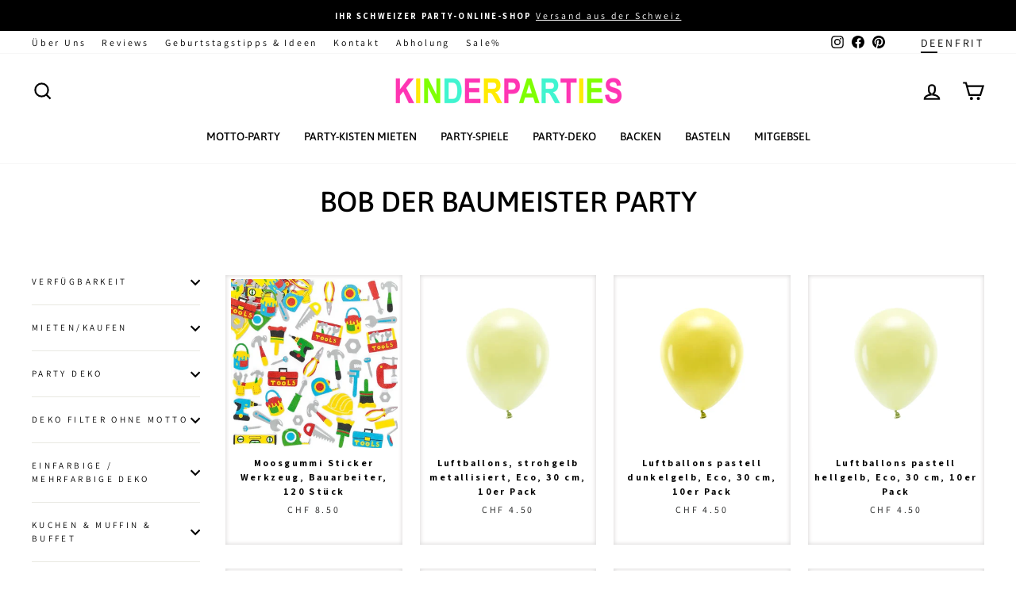

--- FILE ---
content_type: text/html; charset=utf-8
request_url: https://kinderparties.ch/collections/bob-der-baumeister-party?page=3
body_size: 51466
content:
<!doctype html>
<html class="no-js" lang="de" dir="ltr">
  <head>
    <meta charset="utf-8">
    <meta http-equiv="X-UA-Compatible" content="IE=edge,chrome=1">
    <meta name="viewport" content="width=device-width,initial-scale=1">
    <meta name="theme-color" content="#ffeb00">

    <div id="shopify-section-pdc-app-optimization" class="shopify-section"><script>
/**
 * PDC SPO (JS) App Optimization Configuration (from blocks)
 * - Adds per-app 'defer' (Verzögertes Laden)
 * - One interaction selector list (optional) + one event
 * - If selectors empty → global document-level trigger
 */
(function PDC_SPO_JS_AppOptimization(){
  'use strict';

  var pdc_spo_js_page = "collection";
  var pdc_spo_js_debug = false;

  var pdc_spo_js_config = {
    page: pdc_spo_js_page,
    debug: pdc_spo_js_debug,
    apps: [{"pdc_spo_js_title":"ShippyPro","pdc_spo_js_url":"www.shippypro.com\/shopify-maps.js","pdc_spo_js_external_script":false,"pdc_spo_js_defer_index":false,"pdc_spo_js_defer_product":false,"pdc_spo_js_defer_collection":false,"pdc_spo_js_defer_page":false,"pdc_spo_js_defer_blog":false,"pdc_spo_js_defer_article":false,"pdc_spo_js_defer_cart":false,"pdc_spo_js_defer_search":false,"pdc_spo_js_defer_customers":false,"pdc_spo_js_defer_gift_card":false,"pdc_spo_js_scroll_index":false,"pdc_spo_js_scroll_product":false,"pdc_spo_js_scroll_collection":false,"pdc_spo_js_scroll_page":false,"pdc_spo_js_scroll_blog":false,"pdc_spo_js_scroll_article":false,"pdc_spo_js_scroll_cart":false,"pdc_spo_js_scroll_search":false,"pdc_spo_js_scroll_customers":false,"pdc_spo_js_scroll_gift_card":false,"pdc_spo_js_block_index":true,"pdc_spo_js_block_product":false,"pdc_spo_js_block_collection":true,"pdc_spo_js_block_page":true,"pdc_spo_js_block_blog":true,"pdc_spo_js_block_article":true,"pdc_spo_js_block_cart":false,"pdc_spo_js_block_search":true,"pdc_spo_js_block_customers":false,"pdc_spo_js_block_gift_card":true,"pdc_spo_js_interaction_index":false,"pdc_spo_js_interaction_product":false,"pdc_spo_js_interaction_collection":false,"pdc_spo_js_interaction_page":false,"pdc_spo_js_interaction_blog":false,"pdc_spo_js_interaction_article":false,"pdc_spo_js_interaction_cart":false,"pdc_spo_js_interaction_search":false,"pdc_spo_js_interaction_customers":false,"pdc_spo_js_interaction_gift_card":false,"pdc_spo_js_interaction_selectors":"","pdc_spo_js_interaction_event":"pointerdown"},{"pdc_spo_js_title":"Zoorix Upsell 2","pdc_spo_js_url":"public.zoorix.com\/domains\/kinderparties-shop.myshopify.com\/zoorix.js","pdc_spo_js_external_script":true,"pdc_spo_js_defer_index":false,"pdc_spo_js_defer_product":true,"pdc_spo_js_defer_collection":false,"pdc_spo_js_defer_page":false,"pdc_spo_js_defer_blog":false,"pdc_spo_js_defer_article":false,"pdc_spo_js_defer_cart":false,"pdc_spo_js_defer_search":false,"pdc_spo_js_defer_customers":false,"pdc_spo_js_defer_gift_card":false,"pdc_spo_js_scroll_index":false,"pdc_spo_js_scroll_product":false,"pdc_spo_js_scroll_collection":false,"pdc_spo_js_scroll_page":false,"pdc_spo_js_scroll_blog":false,"pdc_spo_js_scroll_article":false,"pdc_spo_js_scroll_cart":false,"pdc_spo_js_scroll_search":false,"pdc_spo_js_scroll_customers":false,"pdc_spo_js_scroll_gift_card":false,"pdc_spo_js_block_index":true,"pdc_spo_js_block_product":false,"pdc_spo_js_block_collection":true,"pdc_spo_js_block_page":true,"pdc_spo_js_block_blog":true,"pdc_spo_js_block_article":true,"pdc_spo_js_block_cart":true,"pdc_spo_js_block_search":true,"pdc_spo_js_block_customers":true,"pdc_spo_js_block_gift_card":true,"pdc_spo_js_interaction_index":false,"pdc_spo_js_interaction_product":false,"pdc_spo_js_interaction_collection":false,"pdc_spo_js_interaction_page":false,"pdc_spo_js_interaction_blog":false,"pdc_spo_js_interaction_article":false,"pdc_spo_js_interaction_cart":false,"pdc_spo_js_interaction_search":false,"pdc_spo_js_interaction_customers":false,"pdc_spo_js_interaction_gift_card":false,"pdc_spo_js_interaction_selectors":"","pdc_spo_js_interaction_event":"pointerdown"},{"pdc_spo_js_title":"Zoorix Upsell 1","pdc_spo_js_url":"public.zoorix.com\/sdk.min.js","pdc_spo_js_external_script":false,"pdc_spo_js_defer_index":false,"pdc_spo_js_defer_product":true,"pdc_spo_js_defer_collection":false,"pdc_spo_js_defer_page":false,"pdc_spo_js_defer_blog":false,"pdc_spo_js_defer_article":false,"pdc_spo_js_defer_cart":false,"pdc_spo_js_defer_search":false,"pdc_spo_js_defer_customers":false,"pdc_spo_js_defer_gift_card":false,"pdc_spo_js_scroll_index":false,"pdc_spo_js_scroll_product":false,"pdc_spo_js_scroll_collection":false,"pdc_spo_js_scroll_page":false,"pdc_spo_js_scroll_blog":false,"pdc_spo_js_scroll_article":false,"pdc_spo_js_scroll_cart":false,"pdc_spo_js_scroll_search":false,"pdc_spo_js_scroll_customers":false,"pdc_spo_js_scroll_gift_card":false,"pdc_spo_js_block_index":true,"pdc_spo_js_block_product":false,"pdc_spo_js_block_collection":true,"pdc_spo_js_block_page":true,"pdc_spo_js_block_blog":true,"pdc_spo_js_block_article":true,"pdc_spo_js_block_cart":true,"pdc_spo_js_block_search":true,"pdc_spo_js_block_customers":true,"pdc_spo_js_block_gift_card":true,"pdc_spo_js_interaction_index":false,"pdc_spo_js_interaction_product":false,"pdc_spo_js_interaction_collection":false,"pdc_spo_js_interaction_page":false,"pdc_spo_js_interaction_blog":false,"pdc_spo_js_interaction_article":false,"pdc_spo_js_interaction_cart":false,"pdc_spo_js_interaction_search":false,"pdc_spo_js_interaction_customers":false,"pdc_spo_js_interaction_gift_card":false,"pdc_spo_js_interaction_selectors":"","pdc_spo_js_interaction_event":"pointerdown"},{"pdc_spo_js_title":"Review.io Rating","pdc_spo_js_url":"widget.reviews.io\/rating-snippet\/dist.js","pdc_spo_js_external_script":true,"pdc_spo_js_defer_index":false,"pdc_spo_js_defer_product":false,"pdc_spo_js_defer_collection":false,"pdc_spo_js_defer_page":false,"pdc_spo_js_defer_blog":false,"pdc_spo_js_defer_article":false,"pdc_spo_js_defer_cart":false,"pdc_spo_js_defer_search":false,"pdc_spo_js_defer_customers":false,"pdc_spo_js_defer_gift_card":false,"pdc_spo_js_scroll_index":true,"pdc_spo_js_scroll_product":true,"pdc_spo_js_scroll_collection":true,"pdc_spo_js_scroll_page":true,"pdc_spo_js_scroll_blog":false,"pdc_spo_js_scroll_article":false,"pdc_spo_js_scroll_cart":false,"pdc_spo_js_scroll_search":false,"pdc_spo_js_scroll_customers":false,"pdc_spo_js_scroll_gift_card":false,"pdc_spo_js_block_index":false,"pdc_spo_js_block_product":false,"pdc_spo_js_block_collection":false,"pdc_spo_js_block_page":false,"pdc_spo_js_block_blog":true,"pdc_spo_js_block_article":true,"pdc_spo_js_block_cart":true,"pdc_spo_js_block_search":true,"pdc_spo_js_block_customers":true,"pdc_spo_js_block_gift_card":true,"pdc_spo_js_interaction_index":false,"pdc_spo_js_interaction_product":false,"pdc_spo_js_interaction_collection":false,"pdc_spo_js_interaction_page":false,"pdc_spo_js_interaction_blog":false,"pdc_spo_js_interaction_article":false,"pdc_spo_js_interaction_cart":false,"pdc_spo_js_interaction_search":false,"pdc_spo_js_interaction_customers":false,"pdc_spo_js_interaction_gift_card":false,"pdc_spo_js_interaction_selectors":"","pdc_spo_js_interaction_event":"pointerdown"},{"pdc_spo_js_title":"Review.io Widget","pdc_spo_js_url":"widget.reviews.io\/carousel-inline-iframeless\/dist.js","pdc_spo_js_external_script":true,"pdc_spo_js_defer_index":false,"pdc_spo_js_defer_product":false,"pdc_spo_js_defer_collection":false,"pdc_spo_js_defer_page":false,"pdc_spo_js_defer_blog":false,"pdc_spo_js_defer_article":false,"pdc_spo_js_defer_cart":false,"pdc_spo_js_defer_search":false,"pdc_spo_js_defer_customers":false,"pdc_spo_js_defer_gift_card":false,"pdc_spo_js_scroll_index":true,"pdc_spo_js_scroll_product":true,"pdc_spo_js_scroll_collection":true,"pdc_spo_js_scroll_page":true,"pdc_spo_js_scroll_blog":false,"pdc_spo_js_scroll_article":false,"pdc_spo_js_scroll_cart":false,"pdc_spo_js_scroll_search":false,"pdc_spo_js_scroll_customers":false,"pdc_spo_js_scroll_gift_card":false,"pdc_spo_js_block_index":false,"pdc_spo_js_block_product":false,"pdc_spo_js_block_collection":false,"pdc_spo_js_block_page":false,"pdc_spo_js_block_blog":true,"pdc_spo_js_block_article":true,"pdc_spo_js_block_cart":true,"pdc_spo_js_block_search":true,"pdc_spo_js_block_customers":true,"pdc_spo_js_block_gift_card":true,"pdc_spo_js_interaction_index":false,"pdc_spo_js_interaction_product":false,"pdc_spo_js_interaction_collection":false,"pdc_spo_js_interaction_page":false,"pdc_spo_js_interaction_blog":false,"pdc_spo_js_interaction_article":false,"pdc_spo_js_interaction_cart":false,"pdc_spo_js_interaction_search":false,"pdc_spo_js_interaction_customers":false,"pdc_spo_js_interaction_gift_card":false,"pdc_spo_js_interaction_selectors":"","pdc_spo_js_interaction_event":"pointerdown"},{"pdc_spo_js_title":"Review.io Core","pdc_spo_js_url":"widget.reviews.io\/polaris\/build.js","pdc_spo_js_external_script":true,"pdc_spo_js_defer_index":false,"pdc_spo_js_defer_product":false,"pdc_spo_js_defer_collection":false,"pdc_spo_js_defer_page":false,"pdc_spo_js_defer_blog":false,"pdc_spo_js_defer_article":false,"pdc_spo_js_defer_cart":false,"pdc_spo_js_defer_search":false,"pdc_spo_js_defer_customers":false,"pdc_spo_js_defer_gift_card":false,"pdc_spo_js_scroll_index":true,"pdc_spo_js_scroll_product":true,"pdc_spo_js_scroll_collection":true,"pdc_spo_js_scroll_page":true,"pdc_spo_js_scroll_blog":false,"pdc_spo_js_scroll_article":false,"pdc_spo_js_scroll_cart":false,"pdc_spo_js_scroll_search":false,"pdc_spo_js_scroll_customers":false,"pdc_spo_js_scroll_gift_card":false,"pdc_spo_js_block_index":false,"pdc_spo_js_block_product":false,"pdc_spo_js_block_collection":false,"pdc_spo_js_block_page":false,"pdc_spo_js_block_blog":true,"pdc_spo_js_block_article":true,"pdc_spo_js_block_cart":true,"pdc_spo_js_block_search":true,"pdc_spo_js_block_customers":true,"pdc_spo_js_block_gift_card":true,"pdc_spo_js_interaction_index":false,"pdc_spo_js_interaction_product":false,"pdc_spo_js_interaction_collection":false,"pdc_spo_js_interaction_page":false,"pdc_spo_js_interaction_blog":false,"pdc_spo_js_interaction_article":false,"pdc_spo_js_interaction_cart":false,"pdc_spo_js_interaction_search":false,"pdc_spo_js_interaction_customers":false,"pdc_spo_js_interaction_gift_card":false,"pdc_spo_js_interaction_selectors":"","pdc_spo_js_interaction_event":"pointerdown"}]
      .map(pdc_spo_js_loadTypeFromSettings)
      .map(pdc_spo_js_eventsFromSettings)
      .map(pdc_spo_js_outputLogic)
  };

  window.PDC_SPO_JS_CONFIG = pdc_spo_js_config;
  try { window.dispatchEvent(new Event('pdc:spo_js:ready')); } catch(e) {}

  if (pdc_spo_js_debug) console.log('[PDC-SPO-JS] Konfiguration:', pdc_spo_js_config);

  // loadType ableiten (Priorität: block > interaction > scroll > defer > default)
  function pdc_spo_js_loadTypeFromSettings(settings){
    if (!settings) return settings;
    if (settings['pdc_spo_js_block_' + pdc_spo_js_page]) settings.loadType = 'block';
    else if (settings['pdc_spo_js_interaction_' + pdc_spo_js_page]) settings.loadType = 'interaction';
    else if (settings['pdc_spo_js_scroll_' + pdc_spo_js_page]) settings.loadType = 'scroll';
    else if (settings['pdc_spo_js_defer_' + pdc_spo_js_page]) settings.loadType = 'defer';
    else settings.loadType = 'default';
    return settings;
  }

  // Interaction: optional selectors + single event
  function pdc_spo_js_eventsFromSettings(settings){
    if (!settings || settings.loadType !== 'interaction') return settings;

    function normList(str){
      if (!str) return [];
      return String(str).replace(/[;\n\r]+/g, ',')
        .split(',').map(function(s){ return s.trim(); }).filter(Boolean);
    }

    var selectors = normList(settings.pdc_spo_js_interaction_selectors);
    var ev = settings.pdc_spo_js_interaction_event || 'pointerdown';
    settings.interactionEvents = [{ selectors: selectors, event: ev }];
    return settings;
  }

  // Output minimal config
  function pdc_spo_js_outputLogic(settings){
    return {
      title: settings.pdc_spo_js_title || 'App ohne Namen',
      url: settings.pdc_spo_js_url,
      loadType: settings.loadType,
      interactionEvents: settings.interactionEvents || []
    };
  }
})();
</script><script>
/*! PDC Script Deferrer – v3.5 (per-App defer bucket) */
(function(){
  'use strict';

  // ================= Editor No-Op (defense in depth) =================
  try {
    if (window.Shopify && Shopify.designMode === true) {
      window.__PDC_DEFERRED_SCRIPTS__ = {
        get config(){ return { DEBUG:false, note:'Design mode – deferrer disabled' }; },
        setDebug(){}, state(){ return { editor:true, active:false, queueLen:0, seenLen:0 }; },
        queue: [], seen: () => [], start(){}, pump(){},
        addPattern(){}, clearPatterns(){},
        setHardBlock(){}, addHardBlock(){}, clearHardBlock(){},
        syncSPO(){ }, unlockApp(){ }
      };
      console.log('[PDC-Deferrer]', 'Design-Mode erkannt – Deferrer komplett deaktiviert.');
      return;
    }
  } catch(e) {}

  // ============== Helpers ==============
  function parseNumber(v, d){ var n = parseInt(v,10); return isFinite(n) ? n : d; }
  function splitList(str){ if (!str) return []; return String(str).split(/[\n,]+/).map(function(s){return s.trim();}).filter(Boolean); }
  function makeRegexList(list){
    var out = [];
    for (var i=0;i<list.length;i++){
      var s = list[i];
      if (/^\/.*\/[gimsuy]*$/.test(s)){
        try { out.push(new RegExp(s.slice(1, s.lastIndexOf('/')), s.slice(s.lastIndexOf('/')+1))); } catch(e){}
      } else {
        try { out.push(new RegExp(s.replace(/[.*+?^${}()|[\]\\]/g, '\\$&'), 'i')); } catch(e){}
      }
    }
    return out;
  }
  function norm(u){ return (u || '').replace(/\\u0026/gi,'&').toLowerCase(); }
  function pickNonce(){ var el = document.querySelector('script[nonce]'); return el && (el.nonce || el.getAttribute('nonce')) || null; }
  const LOGNS = '[PDC-Deferrer]';
  const now = () => (window.performance?.now?.() || Date.now()).toFixed(1);
  const log = (...a) => { if (CONFIG.DEBUG) console.log(LOGNS, `[+${now()}ms]`, ...a); };
  const warn = (...a) => console.warn(LOGNS, `[+${now()}ms]`, ...a);
  const group = (t) => { if (CONFIG.DEBUG) console.groupCollapsed(LOGNS, `[+${now()}ms]`, t); };
  const groupEnd = () => { if (CONFIG.DEBUG) console.groupEnd(); };

  // ============== CONFIG (Section Settings) ==============
  var CONFIG = (function(){
    return {
      DEBUG: false,
      UNLOCK: {
        onFirstEnqueue: false,
        onUserInteraction: true,
        onLoad: true,
        onReadyState: false,
        onVisible: false,
        onIdle: true
      },
      DELAYS: {
        minAfterInteractionMs: parseNumber("200", 200),
        minAfterLoadMs:    parseNumber("500", 400),
        idleTimeoutMs:     parseNumber("2000", 5000),
        watchdogSeenMs:    parseNumber("3500", 2000),
        pumpIntervalMs:    parseNumber("500", 1000)
      },
      CORE_ALLOW: makeRegexList(splitList("")),
      HARD_BLOCK: {
        enabled: false,
        patterns: splitList("").map(function(s){ return String(s).toLowerCase(); })
      }
    };
  })();

  // -------- SPO per-app rules ----------
  const rules = {
    hard: new Set(),
    scroll: new Set(),
    interact: new Map(),
    defer: new Set(),
    armedScroll: true
  };
  const unlockedByInteraction = new Set();

  // -------- Queue/state ----------
  const Q = [];
  const SEEN = new Set();
  const ALLOWLIST = new WeakSet();
  let unlocked = false;
  let pumping = false;
  let tsFirstUI = 0;
  let tsLoad = 0;
  let CSP_NONCE = null;

  // -------- Matchers ----------
  function coreAllowed(src){
    for (var i=0;i<CONFIG.CORE_ALLOW.length;i++){
      if (CONFIG.CORE_ALLOW[i].test(src)) return true;
    }
    return false;
  }
  function hardGlobal(src){
    if (!CONFIG.HARD_BLOCK.enabled) return false;
    var s = norm(src);
    for (var i=0;i<CONFIG.HARD_BLOCK.patterns.length;i++){
      var p = CONFIG.HARD_BLOCK.patterns[i];
      if (/^\/.*\/[gimsuy]*$/.test(p)) {
        try { if (new RegExp(p.slice(1, p.lastIndexOf('/')), p.slice(p.lastIndexOf('/')+1)).test(s)) return true; } catch(e){}
      } else {
        if (s.includes(p)) return true;
      }
    }
    return false;
  }
  function bucket(src){
    const s = norm(src);
    for (const sub of rules.hard) if (s.includes(sub)) return { t:'hard', k:sub };
    for (const [sub] of rules.interact.entries()) if (s.includes(sub)) return { t:'interaction', k:sub };
    for (const sub of rules.scroll) if (s.includes(sub)) return { t:'scroll', k:sub };
    for (const sub of rules.defer) if (s.includes(sub)) return { t:'defer', k:sub };
    return { t:'allow', k:null };
  }

  // -------- Queue/pump ----------
  function enqueue(src){
    if (!src || !/^https?:\/\//i.test(src) || SEEN.has(src)) return;
    SEEN.add(src);
    Q.push(src);
    log('In Warteschlange verschoben →', src, `(Warteschlange: ${Q.length})`);
    if (CONFIG.UNLOCK.onFirstEnqueue) unlock('first-enqueue');
    else if (unlocked) pump();
  }
  function blockedByRule(src){
    if (hardGlobal(src)) return true;
    const b = bucket(src);
    if (b.t === 'hard') return true;
    if (b.t === 'scroll') return rules.armedScroll;
    if (b.t === 'interaction') return !unlockedByInteraction.has(b.k);
    if (b.t === 'defer') return !unlocked;
    return false;
  }
  function inject(src, done){
    const s = document.createElement('script');
    s.type = 'text/javascript';
    s.async = true;
    s.src = src;
    if (!CSP_NONCE) CSP_NONCE = pickNonce();
    if (CSP_NONCE) s.setAttribute('nonce', CSP_NONCE);
    ALLOWLIST.add(s);
    s.onload = function(){ log('geladen:', src); done && done(); };
    s.onerror = function(){ warn('Fehler beim Laden:', src); done && done(); };
    log('füge <script> ein →', src);
    (document.head || document.documentElement).appendChild(s);
  }
  function pump(){
    if (pumping) { log('Pumpen läuft bereits'); return; }
    pumping = true;
    group('Pumpen gestartet');
    (function next(){
      while (Q.length){
        const peek = Q[0];
        if (blockedByRule(peek)) break;
        const src = Q.shift();
        if (hardGlobal(src)) { warn('GLOBAL HARD-BLOCK → verworfen:', src); continue; }
        return inject(src, next);
      }
      pumping = false;
      log(`Pumpen gestoppt (queue=${Q.length})`);
      groupEnd();
    })();
  }
  function unlock(reason){
    if (reason === 'ui' && tsFirstUI){
      const wait = Math.max(0, CONFIG.DELAYS.minAfterInteractionMs - (performance.now() - tsFirstUI));
      if (wait > 0) { log(`Freigabe (UI) verzögert um ${wait}ms`); return setTimeout(() => unlock('ui-delayed'), wait); }
    }
    if (reason === 'load' && tsLoad){
      const wait = Math.max(0, CONFIG.DELAYS.minAfterLoadMs - (performance.now() - tsLoad));
      if (wait > 0) { log(`Freigabe (Load) verzögert um ${wait}ms`); return setTimeout(() => unlock('load-delayed'), wait); }
    }
    unlocked = true;
    if (!CSP_NONCE) CSP_NONCE = pickNonce();
    log('FREIGABE (global) →', reason);
    pump();
  }

  // -------- Interceptor ----------
  const ib = Node.prototype.insertBefore;
  const ac = Node.prototype.appendChild;

  function intercept(node){
    try{
      if (node && node.tagName === 'SCRIPT'){
        if (ALLOWLIST.has(node)) { log('Allowlist: eigenes <script> pass'); return false; }
        const src = node.src || '';
        if (!src) return false;

        // 1) HARD-BLOCK global
        if (hardGlobal(src)) { warn('GLOBAL HARD-BLOCK → Script verworfen:', src); return true; }

        // 2) CORE_ALLOW (immer erlauben), außer Hard-Block gegriffen
        if (coreAllowed(src)) { log('Shopify-Core erlaubt:', src); return false; }

        // 3) SPO / per-app Buckets
        const b = bucket(src);
        if (b.t === 'allow') return false;
        if (b.t === 'hard') { warn('SPO HARD-BLOCK → verworfen:', src); return true; }

        if (!blockedByRule(b.k ? src : src)) { log('Regel erfüllt → direkt laden:', src); return false; }
        log(`abgefangen & gequeued (${b.t}) →`, src);
        enqueue(src);
        return true;
      }
    } catch(e){ warn('Intercept-Fehler:', e); }
    return false;
  }

  Node.prototype.insertBefore = function(n, r){ if (intercept(n)) return n; return ib.call(this, n, r); };
  Node.prototype.appendChild = function(n){  if (intercept(n)) return n; return ac.call(this, n);  };

  // -------- Utility: delegated matching ----------
  function matchesPath(node, selector){
    try{
      if (!node) return false;
      if (node.matches && node.matches(selector)) return true;
      const path = (node.composedPath && node.composedPath()) || [];
      for (var i=0;i<path.length;i++){
        var el = path[i];
        if (el && el.nodeType === 1 && el.matches && el.matches(selector)) return true;
      }
      var p = node;
      while (p && p !== document){
        if (p.matches && p.matches(selector)) return true;
        p = p.parentNode || p.host;
      }
    } catch(e){}
    return false;
  }

  // -------- SPO ingestion ----------
  function applySPO(spo){
    try{
      if (!spo || !Array.isArray(spo.apps)) return false;

      rules.hard.clear();
      rules.scroll.clear();
      rules.interact.clear();
      rules.defer.clear();
      unlockedByInteraction.clear();
      rules.armedScroll = true;

      spo.apps.forEach(function(app){
        const sub = String(app?.url || '').toLowerCase().trim();
        if (!sub) return;
        switch ((app.loadType || 'default')) {
          case 'block':
            rules.hard.add(sub);
            break;
          case 'scroll':
            rules.scroll.add(sub);
            break;
          case 'interaction': {
            const raw = Array.isArray(app.interactionEvents) ? app.interactionEvents : [];
            const first = raw[0] || { selectors: [], event: 'pointerdown' };
            const selectors = String((first.selectors || '')).split(',').map(function(s){ return s.trim(); }).filter(Boolean);
            const uniqSel = Array.from(new Set(selectors));
            var evName = (first.event || 'pointerdown').trim() || 'pointerdown';
            rules.interact.set(sub, { events: [{ selectors: uniqSel, event: evName }] });
            break;
          }
          case 'defer':
            rules.defer.add(sub);
            break;
          case 'default':
          default:
            break;
        }
      });

      if (CONFIG.DEBUG){
        const _i = Array.from(rules.interact.entries()).map(function(pair){return { url: pair[0], events: pair[1].events };});
        log('DEFER-INTERACTION (eingelesen):', _i);
        log('SPO-Regeln angewendet');
        log('HARD-BLOCK:', Array.from(rules.hard));
        log('DEFER-SCROLL:', Array.from(rules.scroll));
        log('DEFER-GENERIC (per App):', Array.from(rules.defer));
      }

      // Interaction Listener anbringen
      for (const [sub, cfg] of rules.interact.entries()){
        cfg.events.forEach(function(item){
          const baseEvent = (item.event || 'pointerdown').trim() || 'pointerdown';
          const selectors = item.selectors || [];

          const eventsToAttach = [baseEvent];

          if (!selectors.length) {
            eventsToAttach.forEach(function(evName){
              document.addEventListener(evName, function(){
                if (unlockedByInteraction.has(sub)) return;
                unlockedByInteraction.add(sub);
                log(`Interaktion erfüllt (global ${evName}) →`, sub);
                pump();
              }, { passive:true, once:true });
            });
            return;
          }

          eventsToAttach.forEach(function(evName){
            document.addEventListener(evName, function(ev){
              if (unlockedByInteraction.has(sub)) return;
              for (var i=0;i<selectors.length;i++){
                if (matchesPath(ev.target, selectors[i])) {
                  unlockedByInteraction.add(sub);
                  log(`Interaktion erfüllt (${evName} @ ${selectors[i]}) →`, sub);
                  pump();
                  break;
                }
              }
            }, { passive:true });
          });
        });
      }

      return true;
    } catch(e){
      warn('Fehler beim Anwenden der SPO-Konfiguration:', e);
      return false;
    }
  }

  function syncSPO(){
    const cfg = window.PDC_SPO_JS_CONFIG;
    if (!cfg) return false;
    const ok = applySPO(cfg);
    if (ok) log('PDC_SPO_JS_CONFIG übernommen.');
    return ok;
  }

  // Poll & Event
  (function pollSPO(maxMs=4000, step=100){
    const start = Date.now();
    (function tick(){
      if (syncSPO()) return;
      if (Date.now() - start > maxMs) { log('Keine SPO-Konfiguration gefunden (poll beendet).'); return; }
      setTimeout(tick, step);
    })();
  })();
  window.addEventListener('pdc:spo_js:ready', syncSPO);

  // -------- Unlock triggers ----------
  const oncePassive = { once:true, passive:true };

  if (CONFIG.UNLOCK.onUserInteraction) {
    ['pointerdown','mousemove','keydown','touchstart','scroll'].forEach(function(ev){
      document.addEventListener(ev, function(){
        if (!tsFirstUI) tsFirstUI = performance.now();
        unlock('ui');
      }, oncePassive);
    });
  }

  if (CONFIG.UNLOCK.onLoad) {
    if (document.readyState === 'complete') {
      tsLoad = performance.now();
      setTimeout(function(){ unlock('load'); }, CONFIG.DELAYS.minAfterLoadMs);
    } else {
      window.addEventListener('load', function(){ tsLoad = performance.now(); unlock('load'); }, { once:true });
    }
  }

  if (CONFIG.UNLOCK.onReadyState) {
    document.addEventListener('readystatechange', function(){
      if (document.readyState === 'interactive' || document.readyState === 'complete') unlock('rs');
    }, { once:true });
  }

  if (CONFIG.UNLOCK.onVisible) {
    document.addEventListener('visibilitychange', function(){ if (!document.hidden) unlock('visible'); }, { once:true });
  }

  if (CONFIG.UNLOCK.onIdle) {
    if ('requestIdleCallback' in window) {
      requestIdleCallback(function(){ unlock('idle'); }, { timeout: CONFIG.DELAYS.idleTimeoutMs });
    } else {
      setTimeout(function(){ unlock('timeout'); }, CONFIG.DELAYS.idleTimeoutMs);
    }
  }

  // First scroll → free scroll bucket
  document.addEventListener('scroll', function onFirstScroll(){
    if (!rules.armedScroll) return;
    rules.armedScroll = false;
    log('SPO Scroll-Bucket freigegeben.');
    pump();
  }, { once:true, passive:true });

  // Watchdog & pump nudge
  (function watchdog(){
    let seenAt = 0;
    const tick = function(){
      if (unlocked) return;
      if (Q.length > 0) {
        if (!seenAt) seenAt = performance.now();
        else if (performance.now() - seenAt > CONFIG.DELAYS.watchdogSeenMs) {
          log('Watchdog-Freigabe (global)');
          unlock('watchdog');
          return;
        }
      } else {
        seenAt = 0;
      }
      setTimeout(tick, 300);
    };
    setTimeout(tick, 300);
  })();

  setInterval(function(){
    if (Q.length && !pumping) pump();
  }, CONFIG.DELAYS.pumpIntervalMs);

  // Console API (Debug)
  window.__PDC_DEFERRED_SCRIPTS__ = {
    get config(){ return CONFIG; },
    setDebug: function(v){ CONFIG.DEBUG = !!v; log('DEBUG =', CONFIG.DEBUG); },
    state: function(){ return {
      unlocked: unlocked, pumping: pumping, queueLen: Q.length, seenLen: SEEN.size,
      nonce: CSP_NONCE, hardBlockEnabled: CONFIG.HARD_BLOCK.enabled,
      spo: {
        hardBlock: Array.from(rules.hard),
        deferScroll: Array.from(rules.scroll),
        deferGeneric: Array.from(rules.defer),
        deferInteraction: Array.from(rules.interact.keys()),
        armedScroll: rules.armedScroll
      }
    }; },
    queue: Q,
    seen: function(){ return Array.from(SEEN); },
    start: function(){ unlock('manual'); },
    pump: function(){ unlocked = true; pump(); },

    // Für manuelle Tests: per-App Defer-Muster dynamisch pflegen (nur Laufzeit)
    addPattern: function(s){ if (s) { rules.defer.add(String(s).toLowerCase()); log('DEFER (per App) Muster hinzugefügt:', s); } },
    clearPatterns: function(){ rules.defer.clear(); log('DEFER (per App) Muster geleert'); },

    setHardBlock: function(enabled){ CONFIG.HARD_BLOCK.enabled = !!enabled; warn('GLOBAL HARD-BLOCK ist jetzt', CONFIG.HARD_BLOCK.enabled ? 'AKTIV' : 'INAKTIV'); },
    addHardBlock: function(s){ if (s) CONFIG.HARD_BLOCK.patterns.push(String(s).toLowerCase()); warn('GLOBAL HARD-BLOCK Pattern hinzugefügt:', s); },
    clearHardBlock: function(){ CONFIG.HARD_BLOCK.patterns.length = 0; warn('GLOBAL HARD-BLOCK Pattern geleert'); },

    syncSPO: function(){ return syncSPO(); },
    unlockApp: function(sub){ if (!sub) return false; unlockedByInteraction.add(String(sub).toLowerCase()); pump(); return true; }
  };

  console.log(LOGNS, 'Hook bereit. SPO-Integration aktiv. Warte auf Scripts…');
})();
</script>
</div>
    <div id="shopify-section-pdc-css-optimization" class="shopify-section"><script>
/*! PDC SPO CSS Deferrer – v2.4 (UI/UX aligned to JS section, observes all <link>) */
(function(){
  'use strict';

  var DEBUG = false;
  var PAGE  = "collection";
  var ALL   = [{"pdc_spo_css_title":"Review.io Widget","pdc_spo_css_href":"assets.reviews.io\/css\/widgets\/carousel-widget.css","pdc_spo_css_external":true,"pdc_spo_css_defer_index":true,"pdc_spo_css_defer_product":true,"pdc_spo_css_defer_collection":true,"pdc_spo_css_defer_page":true,"pdc_spo_css_defer_blog":false,"pdc_spo_css_defer_article":false,"pdc_spo_css_defer_cart":false,"pdc_spo_css_defer_search":false,"pdc_spo_css_defer_customers":false,"pdc_spo_css_defer_gift_card":false,"pdc_spo_css_only_ui":false}];

  const LOGNS = '[PDC-SPO-CSS]';
  const now = () => (window.performance?.now?.() || Date.now()).toFixed(1);
  const log = (...a) => { if (DEBUG) console.log(LOGNS, `[+${now()}ms]`, ...a); };

  function deferKey(page){ return 'pdc_spo_css_defer_' + page; }

  const PAT_LOAD = new Set();
  const PAT_UI   = new Set();
  const EXT_LOAD = new Set(); // Externe CSS-Dateien (verzögert)
  const EXT_UI   = new Set(); // Externe CSS-Dateien (nur Interaktion)

  ALL.forEach(function(s){
    if (!s) return;
    var sub = String(s.pdc_spo_css_href || '').toLowerCase().trim();
    if (!sub) return;
    var isDefer = !!s[deferKey(PAGE)];
    if (!isDefer) return;
    var onlyUI  = !!s.pdc_spo_css_only_ui;
    var isExternal = !!s.pdc_spo_css_external;

    if (isExternal) {
      (onlyUI ? EXT_UI : EXT_LOAD).add(sub);
    } else {
      (onlyUI ? PAT_UI : PAT_LOAD).add(sub);
    }
  });

  function matchAny(href,set){
    if (!href) return false;
    const s = String(href).toLowerCase().replace(/\u0026/gi,'&');
    for (const sub of set) if (s.includes(sub)) return true;
    return false;
  }
  function matchesDeferred(href){
    return matchAny(href,PAT_LOAD) || matchAny(href,PAT_UI) || matchAny(href,EXT_LOAD) || matchAny(href,EXT_UI);
  }
  function matchesUIOnly(href){
    return matchAny(href,PAT_UI) || matchAny(href,EXT_UI);
  }

  let uiUnlocked=false, loadUnlocked=false;
  const queued=[];
  let duplicatesSkipped=0; // Zähler für übersprungene Duplikate

  // nimmt ALLE <link> (nicht nur rel=stylesheet)
  function queueIfNeeded(link){
    if (!link || link.tagName !== 'LINK') return;
    if (link.__pdc_spo_css_done) return;

    const rel  = (link.getAttribute('rel') || '').toLowerCase();
    const as   = (link.getAttribute('as')  || '').toLowerCase();
    const dh   = link.getAttribute('data-href');
    const href = link.getAttribute('href');

    // Pre-marked: <link data-href="..."> → wird in Queue aufgenommen
    if (dh && matchesDeferred(dh)){
      link.__pdc_spo_css_done = true;
      queued.push({type:'pre-marked',url:dh,uiOnly:matchesUIOnly(dh),rel,as});
      log('Queued (pre-marked):', dh, matchesUIOnly(dh)?'(only UI)':'');
      return;
    }

    // Dynamisch: href passend → blockieren und in data-href verschieben
    if (href && matchesDeferred(href)){
      // NEUE LOGIK: Prüfe ob bereits eine ähnliche CSS-Datei geladen ist
      if (isAlreadyLoaded(href)) {
        duplicatesSkipped++;
        log('SKIP QUEUE (already loaded):', href);
        link.__pdc_spo_css_done = true;
        return;
      }

      link.setAttribute('data-href', href);
      link.removeAttribute('href');
      link.__pdc_spo_css_done = true;
      queued.push({type:'converted',url:href,uiOnly:matchesUIOnly(href),rel,as});
      log('Queued (converted):', href, matchesUIOnly(href)?'(only UI)':'');
    }
  }

  // Prüft ob eine CSS-Datei bereits im DOM geladen ist
  function isAlreadyLoaded(href){
    if (!href) return false;
    const normalizedHref = String(href).toLowerCase().replace(/\u0026/gi,'&');

    // Suche nach bereits geladenen <link> Elementen mit diesem href
    const existingLinks = document.querySelectorAll('link[rel="stylesheet"][href]');
    for (let i = 0; i < existingLinks.length; i++) {
      const existingHref = existingLinks[i].getAttribute('href');
      if (existingHref) {
        const normalizedExisting = String(existingHref).toLowerCase().replace(/\u0026/gi,'&');
        // Prüfe sowohl exakte Übereinstimmung als auch Substring-Match (für unsere Pattern)
        if (normalizedExisting === normalizedHref ||
            normalizedExisting.includes(normalizedHref) ||
            normalizedHref.includes(normalizedExisting)) {
          return true;
        }
      }
    }
    return false;
  }

  function restoreEligible(allowUI){
    document.querySelectorAll('link[data-href]:not([href])').forEach(function(link){
      const dh = link.getAttribute('data-href'); if (!dh) return;
      const isUI = matchesUIOnly(dh);
      if (!allowUI && isUI) return; // window.load darf "nur Interaktion" NICHT freigeben

      // NEUE LOGIK: Prüfe ob CSS bereits geladen ist
      if (isAlreadyLoaded(dh)) {
        duplicatesSkipped++;
        log('SKIP RESTORE (already loaded):', dh);
        // Entferne das data-href Attribut, aber lade nicht erneut
        link.removeAttribute('data-href');
        link.__pdc_spo_css_done = true;
        return;
      }

      link.setAttribute('href', dh);

      // rel sicherstellen
      const rel = (link.getAttribute('rel') || '').toLowerCase();
      if (rel !== 'stylesheet') link.setAttribute('rel', 'stylesheet');

      // preload-Überbleibsel entfernen
      if (link.hasAttribute('as')) link.removeAttribute('as');

      link.removeAttribute('data-href');
      log('RESTORE CSS:', dh, isUI ? '(only UI)' : '');
    });
  }

  function unlockUI(){
    // Wenn via load schon freigegeben wurde → nicht nochmal
    if (uiUnlocked || loadUnlocked) return;
    uiUnlocked = true;
    log('UNLOCK via User-Interaktion');
    restoreEligible(true);
  }

  function unlockLoad(){
    // Wenn via UI schon freigegeben wurde → nicht nochmal
    if (loadUnlocked || uiUnlocked) return;
    loadUnlocked = true;
    log('UNLOCK via window.load');
    restoreEligible(false);
  }

  function init(){
    // initial prüfen
    document.querySelectorAll('link').forEach(queueIfNeeded);

    // spätere Injektionen beobachten
    const mo = new MutationObserver(muts=>{
      muts.forEach(m=>m.addedNodes && m.addedNodes.forEach(n=>{
        if (n.nodeType===1 && n.tagName==='LINK'){
          queueIfNeeded(n);
          if (uiUnlocked)         restoreEligible(true);
          else if (loadUnlocked)  restoreEligible(false);
        }
      }));
    });
    mo.observe(document.head||document.documentElement,{childList:true,subtree:true});

    // UI-Events
    ['pointerdown','keydown','touchstart','scroll','mousemove','click'].forEach(ev=>{
      document.addEventListener(ev, unlockUI, { once:true, passive:true });
    });

    // load nur, wenn es „normale Verzögert“-Patterns gibt
    const HAS_LOAD = PAT_LOAD.size > 0;
    if (HAS_LOAD){
      if (document.readyState === 'complete') unlockLoad();
      else window.addEventListener('load', unlockLoad, { once:true });
    }

    log('CSS Deferrer ready. Patterns:', {
      load:Array.from(PAT_LOAD),
      onlyUI:Array.from(PAT_UI),
      external_load:Array.from(EXT_LOAD),
      external_onlyUI:Array.from(EXT_UI)
    });
  }

  if (document.readyState==='loading') document.addEventListener('DOMContentLoaded', init);
  else init();

  // Debug-API
  window.__PDC_SPO_CSS__ = {
    config:{
      debug:DEBUG,
      patterns_load:Array.from(PAT_LOAD),
      patterns_onlyUI:Array.from(PAT_UI),
      external_load:Array.from(EXT_LOAD),
      external_onlyUI:Array.from(EXT_UI)
    },
    state:()=>({ uiUnlocked, loadUnlocked, queued:[...queued], duplicatesSkipped }),
    unlockUI, unlockLoad
  };
})();
</script>
</div>

    <script type="application/ld+json">
      {
        "@context": "https://schema.org/",
        "@type": "WebSite",
        "name": "Kinder Parties",
        "url": "https://kinderparties.ch/",
        "potentialAction": {
          "@type": "SearchAction",
          "target": "{search_term_string}",
          "query-input": "required name=search_term_string"
        }
      }
    </script>

    <link rel="canonical" href="https://kinderparties.ch/collections/bob-der-baumeister-party?page=3">
    <link rel="preconnect" href="https://cdn.shopify.com" crossorigin>
    <link rel="preconnect" href="https://fonts.shopifycdn.com" crossorigin>
    <link rel="dns-prefetch" href="https://productreviews.shopifycdn.com">
    <link rel="dns-prefetch" href="https://ajax.googleapis.com">
    <link rel="dns-prefetch" href="https://maps.googleapis.com">
    <link rel="dns-prefetch" href="https://maps.gstatic.com"><link rel="shortcut icon" type="image/png" href="https://kinderparties.ch/cdn/shop/files/Favicon-kinderpartiesch-Party-Popper-png-transparent.png?v=1613774617&width=32">
      <link rel="icon" type="image/png" sizes="32x32" href="https://kinderparties.ch/cdn/shop/files/Favicon-kinderpartiesch-Party-Popper-png-transparent.png?v=1613774617&width=32">
      <link rel="icon" type="image/png" sizes="16x16" href="https://kinderparties.ch/cdn/shop/files/Favicon-kinderpartiesch-Party-Popper-png-transparent.png?v=1613774617&width=16">
      <link rel="apple-touch-icon" sizes="180x180" href="https://kinderparties.ch/cdn/shop/files/Favicon-kinderpartiesch-Party-Popper-png-transparent.png?v=1613774617&width=180"><title>Bob der Baumeister Party Deko - dein Schweizer Party Onlineshop
&ndash; Seite 3
&ndash; kinderparties.ch
</title>
<meta name="description" content="Plane deinen konstruktiven Bob der Baumeister-Kindergeburtstag mit unseren thematischen Partyartikeln. Entdecke Dekorationen, Spiele und Mitgebsel für kleine Baumeister – jetzt bei kinderparties.ch!"><meta property="og:site_name" content="kinderparties.ch">
  <meta property="og:url" content="https://kinderparties.ch/collections/bob-der-baumeister-party?page=3">
  <meta property="og:title" content="Bob der Baumeister Party Deko - dein Schweizer Party Onlineshop">
  <meta property="og:type" content="website">
  <meta property="og:description" content="Plane deinen konstruktiven Bob der Baumeister-Kindergeburtstag mit unseren thematischen Partyartikeln. Entdecke Dekorationen, Spiele und Mitgebsel für kleine Baumeister – jetzt bei kinderparties.ch!"><meta property="og:image" content="http://kinderparties.ch/cdn/shop/collections/BAUSHXEINL0004_Einladung_Bob_der_Baumeister.jpg?v=1588497640">
    <meta property="og:image:secure_url" content="https://kinderparties.ch/cdn/shop/collections/BAUSHXEINL0004_Einladung_Bob_der_Baumeister.jpg?v=1588497640">
    <meta property="og:image:width" content="300">
    <meta property="og:image:height" content="300"><meta name="twitter:site" content="@">
  <meta name="twitter:card" content="summary_large_image">
  <meta name="twitter:title" content="Bob der Baumeister Party Deko - dein Schweizer Party Onlineshop">
  <meta name="twitter:description" content="Plane deinen konstruktiven Bob der Baumeister-Kindergeburtstag mit unseren thematischen Partyartikeln. Entdecke Dekorationen, Spiele und Mitgebsel für kleine Baumeister – jetzt bei kinderparties.ch!">
<style data-shopify>@font-face {
  font-family: Asap;
  font-weight: 500;
  font-style: normal;
  font-display: swap;
  src: url("//kinderparties.ch/cdn/fonts/asap/asap_n5.949725c0893cb5066ad10dd4249fc3b33addbc71.woff2") format("woff2"),
       url("//kinderparties.ch/cdn/fonts/asap/asap_n5.146799862d4fc1c158d00632c08c75bed858cce0.woff") format("woff");
}

  @font-face {
  font-family: Assistant;
  font-weight: 400;
  font-style: normal;
  font-display: swap;
  src: url("//kinderparties.ch/cdn/fonts/assistant/assistant_n4.9120912a469cad1cc292572851508ca49d12e768.woff2") format("woff2"),
       url("//kinderparties.ch/cdn/fonts/assistant/assistant_n4.6e9875ce64e0fefcd3f4446b7ec9036b3ddd2985.woff") format("woff");
}


  @font-face {
  font-family: Assistant;
  font-weight: 600;
  font-style: normal;
  font-display: swap;
  src: url("//kinderparties.ch/cdn/fonts/assistant/assistant_n6.b2cbcfa81550fc99b5d970d0ef582eebcbac24e0.woff2") format("woff2"),
       url("//kinderparties.ch/cdn/fonts/assistant/assistant_n6.5dced1e1f897f561a8304b6ef1c533d81fd1c6e0.woff") format("woff");
}

  
  
</style><link href="//kinderparties.ch/cdn/shop/t/55/assets/theme.css?v=23793589496675083741759755631" rel="stylesheet" type="text/css" media="all" />
<style data-shopify>:root {
    --typeHeaderPrimary: Asap;
    --typeHeaderFallback: sans-serif;
    --typeHeaderSize: 36px;
    --typeHeaderWeight: 500;
    --typeHeaderLineHeight: 1;
    --typeHeaderSpacing: 0.0em;

    --typeBasePrimary:Assistant;
    --typeBaseFallback:sans-serif;
    --typeBaseSize: 14px;
    --typeBaseWeight: 400;
    --typeBaseSpacing: 0.2em;
    --typeBaseLineHeight: 1.6;
    --typeBaselineHeightMinus01: 1.5;

    --typeCollectionTitle: 18px;

    --iconWeight: 5px;
    --iconLinecaps: miter;

    
        --buttonRadius: 3px;
    

    --colorGridOverlayOpacity: 0.06;
    }

    .placeholder-content {
    background-image: linear-gradient(100deg, #ffffff 40%, #f7f7f7 63%, #ffffff 79%);
    }</style><link href="//kinderparties.ch/cdn/shop/t/55/assets/custom.css?v=51276855934055787651759503915" rel="stylesheet" type="text/css" media="all" />

    <script>
      document.documentElement.className = document.documentElement.className.replace('no-js', 'js');

      window.theme = window.theme || {};
      theme.routes = {
        home: "/",
        cart: "/cart.js",
        cartPage: "/cart",
        cartAdd: "/cart/add.js",
        cartChange: "/cart/change.js",
        search: "/search",
        predictiveSearch: "/search/suggest"
      };
      theme.strings = {
        soldOut: "NIcht auf Lager",
        unavailable: "Nicht verfügbar",
        inStockLabel: "Auf Lager",
        oneStockLabel: "",
        otherStockLabel: "",
        willNotShipUntil: "Wird nach dem [date] versendet",
        willBeInStockAfter: "Wird nach dem [date] auf Lager sein",
        waitingForStock: "Inventar auf dem Weg",
        savePrice: "Sparen [saved_amount]",
        cartEmpty: "Dein Einkaufswagen ist im Moment leer.",
        cartTermsConfirmation: "Du musst den Verkaufsbedingungen zustimmen, um auszuchecken",
        searchCollections: "Kollektionen",
        searchPages: "Seiten",
        searchArticles: "Artikel",
        productFrom: "Ab ",
        maxQuantity: "Du kannst nur haben [quantity] von [title] in deinem Warenkorbt.",
        loading: "Produkte laden...",
      };
      theme.settings = {
        cartType: "drawer",
        isCustomerTemplate: false,
        moneyFormat: "CHF {{amount}}",
        saveType: "percent",
        productImageSize: "square",
        productImageCover: false,
        predictiveSearch: true,
        predictiveSearchType: null,
        predictiveSearchVendor: false,
        predictiveSearchPrice: false,
        quickView: false,
        themeName: 'Impulse',
        themeVersion: "7.4.0"
      };
    </script>

    <script>window.performance && window.performance.mark && window.performance.mark('shopify.content_for_header.start');</script><meta name="google-site-verification" content="OB2XcudVoLKTk9rT9C-9h-ELLOcD4EoiH83_5vEJXxY">
<meta name="google-site-verification" content="TAsmMgIH1vWr0ixIEbP38OkfNd9fhPPXINpo9pI_ubY">
<meta name="google-site-verification" content="DPU_B5VZz_vo3UoFGWThsVoqIhBjNcw_MrIYXeYnIwk">
<meta name="facebook-domain-verification" content="v7000fc3misi8smnred20d56kw34ty">
<meta name="facebook-domain-verification" content="46upn45z7nd2927x23avgpdiofkfq0">
<meta id="shopify-digital-wallet" name="shopify-digital-wallet" content="/27454341257/digital_wallets/dialog">
<meta name="shopify-checkout-api-token" content="f4350f150533d97f41b55f6393c613c0">
<meta id="in-context-paypal-metadata" data-shop-id="27454341257" data-venmo-supported="false" data-environment="production" data-locale="de_DE" data-paypal-v4="true" data-currency="CHF">
<link rel="alternate" type="application/atom+xml" title="Feed" href="/collections/bob-der-baumeister-party.atom" />
<link rel="prev" href="/collections/bob-der-baumeister-party?page=2">
<link rel="alternate" hreflang="x-default" href="https://kinderparties.ch/collections/bob-der-baumeister-party?page=3">
<link rel="alternate" hreflang="de" href="https://kinderparties.ch/collections/bob-der-baumeister-party?page=3">
<link rel="alternate" hreflang="en" href="https://kinderparties.ch/en/collections/bob-der-baumeister-party?page=3">
<link rel="alternate" hreflang="fr" href="https://kinderparties.ch/fr/collections/bob-der-baumeister-party?page=3">
<link rel="alternate" hreflang="it" href="https://kinderparties.ch/it/collections/bob-der-baumeister-party?page=3">
<link rel="alternate" type="application/json+oembed" href="https://kinderparties.ch/collections/bob-der-baumeister-party.oembed?page=3">
<script async="async" src="/checkouts/internal/preloads.js?locale=de-CH"></script>
<script id="shopify-features" type="application/json">{"accessToken":"f4350f150533d97f41b55f6393c613c0","betas":["rich-media-storefront-analytics"],"domain":"kinderparties.ch","predictiveSearch":true,"shopId":27454341257,"locale":"de"}</script>
<script>var Shopify = Shopify || {};
Shopify.shop = "kinderparties-shop.myshopify.com";
Shopify.locale = "de";
Shopify.currency = {"active":"CHF","rate":"1.0"};
Shopify.country = "CH";
Shopify.theme = {"name":"Shopwise DEV - Langify (PDC, Merged 23.09\/FAQ)","id":147464945801,"schema_name":"Impulse","schema_version":"7.4.0","theme_store_id":null,"role":"main"};
Shopify.theme.handle = "null";
Shopify.theme.style = {"id":null,"handle":null};
Shopify.cdnHost = "kinderparties.ch/cdn";
Shopify.routes = Shopify.routes || {};
Shopify.routes.root = "/";</script>
<script type="module">!function(o){(o.Shopify=o.Shopify||{}).modules=!0}(window);</script>
<script>!function(o){function n(){var o=[];function n(){o.push(Array.prototype.slice.apply(arguments))}return n.q=o,n}var t=o.Shopify=o.Shopify||{};t.loadFeatures=n(),t.autoloadFeatures=n()}(window);</script>
<script id="shop-js-analytics" type="application/json">{"pageType":"collection"}</script>
<script defer="defer" async type="module" src="//kinderparties.ch/cdn/shopifycloud/shop-js/modules/v2/client.init-shop-cart-sync_e98Ab_XN.de.esm.js"></script>
<script defer="defer" async type="module" src="//kinderparties.ch/cdn/shopifycloud/shop-js/modules/v2/chunk.common_Pcw9EP95.esm.js"></script>
<script defer="defer" async type="module" src="//kinderparties.ch/cdn/shopifycloud/shop-js/modules/v2/chunk.modal_CzmY4ZhL.esm.js"></script>
<script type="module">
  await import("//kinderparties.ch/cdn/shopifycloud/shop-js/modules/v2/client.init-shop-cart-sync_e98Ab_XN.de.esm.js");
await import("//kinderparties.ch/cdn/shopifycloud/shop-js/modules/v2/chunk.common_Pcw9EP95.esm.js");
await import("//kinderparties.ch/cdn/shopifycloud/shop-js/modules/v2/chunk.modal_CzmY4ZhL.esm.js");

  window.Shopify.SignInWithShop?.initShopCartSync?.({"fedCMEnabled":true,"windoidEnabled":true});

</script>
<script>(function() {
  var isLoaded = false;
  function asyncLoad() {
    if (isLoaded) return;
    isLoaded = true;
    var urls = ["https:\/\/public.zoorix.com\/sdk.min.js?shop=kinderparties-shop.myshopify.com","https:\/\/www.shippypro.com\/shopify-maps.js?shop=kinderparties-shop.myshopify.com"];
    for (var i = 0; i < urls.length; i++) {
      var s = document.createElement('script');
      s.type = 'text/javascript';
      s.async = true;
      s.src = urls[i];
      var x = document.getElementsByTagName('script')[0];
      x.parentNode.insertBefore(s, x);
    }
  };
  if(window.attachEvent) {
    window.attachEvent('onload', asyncLoad);
  } else {
    window.addEventListener('load', asyncLoad, false);
  }
})();</script>
<script id="__st">var __st={"a":27454341257,"offset":3600,"reqid":"acc43b90-cbfd-4629-880b-e8ecb84a36b3-1769334314","pageurl":"kinderparties.ch\/collections\/bob-der-baumeister-party?page=3","u":"3b652ed81fa5","p":"collection","rtyp":"collection","rid":163092398217};</script>
<script>window.ShopifyPaypalV4VisibilityTracking = true;</script>
<script id="captcha-bootstrap">!function(){'use strict';const t='contact',e='account',n='new_comment',o=[[t,t],['blogs',n],['comments',n],[t,'customer']],c=[[e,'customer_login'],[e,'guest_login'],[e,'recover_customer_password'],[e,'create_customer']],r=t=>t.map((([t,e])=>`form[action*='/${t}']:not([data-nocaptcha='true']) input[name='form_type'][value='${e}']`)).join(','),a=t=>()=>t?[...document.querySelectorAll(t)].map((t=>t.form)):[];function s(){const t=[...o],e=r(t);return a(e)}const i='password',u='form_key',d=['recaptcha-v3-token','g-recaptcha-response','h-captcha-response',i],f=()=>{try{return window.sessionStorage}catch{return}},m='__shopify_v',_=t=>t.elements[u];function p(t,e,n=!1){try{const o=window.sessionStorage,c=JSON.parse(o.getItem(e)),{data:r}=function(t){const{data:e,action:n}=t;return t[m]||n?{data:e,action:n}:{data:t,action:n}}(c);for(const[e,n]of Object.entries(r))t.elements[e]&&(t.elements[e].value=n);n&&o.removeItem(e)}catch(o){console.error('form repopulation failed',{error:o})}}const l='form_type',E='cptcha';function T(t){t.dataset[E]=!0}const w=window,h=w.document,L='Shopify',v='ce_forms',y='captcha';let A=!1;((t,e)=>{const n=(g='f06e6c50-85a8-45c8-87d0-21a2b65856fe',I='https://cdn.shopify.com/shopifycloud/storefront-forms-hcaptcha/ce_storefront_forms_captcha_hcaptcha.v1.5.2.iife.js',D={infoText:'Durch hCaptcha geschützt',privacyText:'Datenschutz',termsText:'Allgemeine Geschäftsbedingungen'},(t,e,n)=>{const o=w[L][v],c=o.bindForm;if(c)return c(t,g,e,D).then(n);var r;o.q.push([[t,g,e,D],n]),r=I,A||(h.body.append(Object.assign(h.createElement('script'),{id:'captcha-provider',async:!0,src:r})),A=!0)});var g,I,D;w[L]=w[L]||{},w[L][v]=w[L][v]||{},w[L][v].q=[],w[L][y]=w[L][y]||{},w[L][y].protect=function(t,e){n(t,void 0,e),T(t)},Object.freeze(w[L][y]),function(t,e,n,w,h,L){const[v,y,A,g]=function(t,e,n){const i=e?o:[],u=t?c:[],d=[...i,...u],f=r(d),m=r(i),_=r(d.filter((([t,e])=>n.includes(e))));return[a(f),a(m),a(_),s()]}(w,h,L),I=t=>{const e=t.target;return e instanceof HTMLFormElement?e:e&&e.form},D=t=>v().includes(t);t.addEventListener('submit',(t=>{const e=I(t);if(!e)return;const n=D(e)&&!e.dataset.hcaptchaBound&&!e.dataset.recaptchaBound,o=_(e),c=g().includes(e)&&(!o||!o.value);(n||c)&&t.preventDefault(),c&&!n&&(function(t){try{if(!f())return;!function(t){const e=f();if(!e)return;const n=_(t);if(!n)return;const o=n.value;o&&e.removeItem(o)}(t);const e=Array.from(Array(32),(()=>Math.random().toString(36)[2])).join('');!function(t,e){_(t)||t.append(Object.assign(document.createElement('input'),{type:'hidden',name:u})),t.elements[u].value=e}(t,e),function(t,e){const n=f();if(!n)return;const o=[...t.querySelectorAll(`input[type='${i}']`)].map((({name:t})=>t)),c=[...d,...o],r={};for(const[a,s]of new FormData(t).entries())c.includes(a)||(r[a]=s);n.setItem(e,JSON.stringify({[m]:1,action:t.action,data:r}))}(t,e)}catch(e){console.error('failed to persist form',e)}}(e),e.submit())}));const S=(t,e)=>{t&&!t.dataset[E]&&(n(t,e.some((e=>e===t))),T(t))};for(const o of['focusin','change'])t.addEventListener(o,(t=>{const e=I(t);D(e)&&S(e,y())}));const B=e.get('form_key'),M=e.get(l),P=B&&M;t.addEventListener('DOMContentLoaded',(()=>{const t=y();if(P)for(const e of t)e.elements[l].value===M&&p(e,B);[...new Set([...A(),...v().filter((t=>'true'===t.dataset.shopifyCaptcha))])].forEach((e=>S(e,t)))}))}(h,new URLSearchParams(w.location.search),n,t,e,['guest_login'])})(!0,!0)}();</script>
<script integrity="sha256-4kQ18oKyAcykRKYeNunJcIwy7WH5gtpwJnB7kiuLZ1E=" data-source-attribution="shopify.loadfeatures" defer="defer" src="//kinderparties.ch/cdn/shopifycloud/storefront/assets/storefront/load_feature-a0a9edcb.js" crossorigin="anonymous"></script>
<script data-source-attribution="shopify.dynamic_checkout.dynamic.init">var Shopify=Shopify||{};Shopify.PaymentButton=Shopify.PaymentButton||{isStorefrontPortableWallets:!0,init:function(){window.Shopify.PaymentButton.init=function(){};var t=document.createElement("script");t.src="https://kinderparties.ch/cdn/shopifycloud/portable-wallets/latest/portable-wallets.de.js",t.type="module",document.head.appendChild(t)}};
</script>
<script data-source-attribution="shopify.dynamic_checkout.buyer_consent">
  function portableWalletsHideBuyerConsent(e){var t=document.getElementById("shopify-buyer-consent"),n=document.getElementById("shopify-subscription-policy-button");t&&n&&(t.classList.add("hidden"),t.setAttribute("aria-hidden","true"),n.removeEventListener("click",e))}function portableWalletsShowBuyerConsent(e){var t=document.getElementById("shopify-buyer-consent"),n=document.getElementById("shopify-subscription-policy-button");t&&n&&(t.classList.remove("hidden"),t.removeAttribute("aria-hidden"),n.addEventListener("click",e))}window.Shopify?.PaymentButton&&(window.Shopify.PaymentButton.hideBuyerConsent=portableWalletsHideBuyerConsent,window.Shopify.PaymentButton.showBuyerConsent=portableWalletsShowBuyerConsent);
</script>
<script data-source-attribution="shopify.dynamic_checkout.cart.bootstrap">document.addEventListener("DOMContentLoaded",(function(){function t(){return document.querySelector("shopify-accelerated-checkout-cart, shopify-accelerated-checkout")}if(t())Shopify.PaymentButton.init();else{new MutationObserver((function(e,n){t()&&(Shopify.PaymentButton.init(),n.disconnect())})).observe(document.body,{childList:!0,subtree:!0})}}));
</script>
<script id='scb4127' type='text/javascript' async='' src='https://kinderparties.ch/cdn/shopifycloud/privacy-banner/storefront-banner.js'></script><link id="shopify-accelerated-checkout-styles" rel="stylesheet" media="screen" href="https://kinderparties.ch/cdn/shopifycloud/portable-wallets/latest/accelerated-checkout-backwards-compat.css" crossorigin="anonymous">
<style id="shopify-accelerated-checkout-cart">
        #shopify-buyer-consent {
  margin-top: 1em;
  display: inline-block;
  width: 100%;
}

#shopify-buyer-consent.hidden {
  display: none;
}

#shopify-subscription-policy-button {
  background: none;
  border: none;
  padding: 0;
  text-decoration: underline;
  font-size: inherit;
  cursor: pointer;
}

#shopify-subscription-policy-button::before {
  box-shadow: none;
}

      </style>

<script>window.performance && window.performance.mark && window.performance.mark('shopify.content_for_header.end');</script>

    <script src="//kinderparties.ch/cdn/shop/t/55/assets/vendor-scripts-v11.js" defer="defer"></script>
      <script src="//kinderparties.ch/cdn/shop/t/55/assets/ajaxinate.js?v=60665456738861736891759503915" defer="defer"></script>
    

    <script src="//kinderparties.ch/cdn/shop/t/55/assets/theme.js?v=32520603410573834771759503915" defer="defer"></script>
    <script>window.is_hulkpo_installed=true</script>
  <!-- BEGIN app block: shopify://apps/klaviyo-email-marketing-sms/blocks/klaviyo-onsite-embed/2632fe16-c075-4321-a88b-50b567f42507 -->












  <script async src="https://static.klaviyo.com/onsite/js/TG8wEA/klaviyo.js?company_id=TG8wEA"></script>
  <script>!function(){if(!window.klaviyo){window._klOnsite=window._klOnsite||[];try{window.klaviyo=new Proxy({},{get:function(n,i){return"push"===i?function(){var n;(n=window._klOnsite).push.apply(n,arguments)}:function(){for(var n=arguments.length,o=new Array(n),w=0;w<n;w++)o[w]=arguments[w];var t="function"==typeof o[o.length-1]?o.pop():void 0,e=new Promise((function(n){window._klOnsite.push([i].concat(o,[function(i){t&&t(i),n(i)}]))}));return e}}})}catch(n){window.klaviyo=window.klaviyo||[],window.klaviyo.push=function(){var n;(n=window._klOnsite).push.apply(n,arguments)}}}}();</script>

  




  <script>
    window.klaviyoReviewsProductDesignMode = false
  </script>







<!-- END app block --><!-- BEGIN app block: shopify://apps/hulk-product-options/blocks/app-embed/380168ef-9475-4244-a291-f66b189208b5 --><!-- BEGIN app snippet: hulkapps_product_options --><script>
    
        window.hulkapps = {
        shop_slug: "kinderparties-shop",
        store_id: "kinderparties-shop.myshopify.com",
        money_format: "CHF {{amount}}",
        cart: null,
        product: null,
        product_collections: null,
        product_variants: null,
        is_volume_discount: null,
        is_product_option: true,
        product_id: null,
        page_type: null,
        po_url: "https://productoption.hulkapps.com",
        po_proxy_url: "https://kinderparties.ch",
        vd_url: "https://volumediscount.hulkapps.com",
        customer: null,
        hulkapps_extension_js: true

    }
    window.is_hulkpo_installed=true
    

      window.hulkapps.page_type = "cart";
      window.hulkapps.cart = {"note":null,"attributes":{},"original_total_price":0,"total_price":0,"total_discount":0,"total_weight":0.0,"item_count":0,"items":[],"requires_shipping":false,"currency":"CHF","items_subtotal_price":0,"cart_level_discount_applications":[],"checkout_charge_amount":0}
      if (typeof window.hulkapps.cart.items == "object") {
        for (var i=0; i<window.hulkapps.cart.items.length; i++) {
          ["sku", "grams", "vendor", "url", "image", "handle", "requires_shipping", "product_type", "product_description"].map(function(a) {
            delete window.hulkapps.cart.items[i][a]
          })
        }
      }
      window.hulkapps.cart_collections = {}
      

    

</script>

<!-- END app snippet --><!-- END app block --><!-- BEGIN app block: shopify://apps/langify/blocks/langify/b50c2edb-8c63-4e36-9e7c-a7fdd62ddb8f --><!-- BEGIN app snippet: ly-switcher-factory -->




<style>
  .ly-switcher-wrapper.ly-hide, .ly-recommendation.ly-hide, .ly-recommendation .ly-submit-btn {
    display: none !important;
  }

  #ly-switcher-factory-template {
    display: none;
  }.ly-languages-switcher ul > li[key="de"] {
        order: 1 !important;
      }
      .ly-popup-modal .ly-popup-modal-content ul > li[key="de"],
      .ly-languages-switcher.ly-links a[data-language-code="de"] {
        order: 1 !important;
      }.ly-languages-switcher ul > li[key="en"] {
        order: 2 !important;
      }
      .ly-popup-modal .ly-popup-modal-content ul > li[key="en"],
      .ly-languages-switcher.ly-links a[data-language-code="en"] {
        order: 2 !important;
      }.ly-languages-switcher ul > li[key="fr"] {
        order: 3 !important;
      }
      .ly-popup-modal .ly-popup-modal-content ul > li[key="fr"],
      .ly-languages-switcher.ly-links a[data-language-code="fr"] {
        order: 3 !important;
      }.ly-languages-switcher ul > li[key="it"] {
        order: 4 !important;
      }
      .ly-popup-modal .ly-popup-modal-content ul > li[key="it"],
      .ly-languages-switcher.ly-links a[data-language-code="it"] {
        order: 4 !important;
      }
      .ly-breakpoint-1 { display: none; }
      @media (min-width:0px) and (max-width: 450px ) {
        .ly-breakpoint-1 { display: flex; }

        .ly-recommendation .ly-banner-content, 
        .ly-recommendation .ly-popup-modal-content {
          font-size: 14px !important;
          color: #000 !important;
          background: #fff !important;
          border-radius: 0px !important;
          border-width: 0px !important;
          border-color: #000 !important;
        }
        .ly-recommendation-form button[type="submit"] {
          font-size: 14px !important;
          color: #fff !important;
          background: #999 !important;
        }
      }
      .ly-breakpoint-2 { display: none; }
      @media (min-width:451px) and (max-width: 499px ) {
        .ly-breakpoint-2 { display: flex; }

        .ly-recommendation .ly-banner-content, 
        .ly-recommendation .ly-popup-modal-content {
          font-size: 14px !important;
          color: #000 !important;
          background: #fff !important;
          border-radius: 0px !important;
          border-width: 0px !important;
          border-color: #000 !important;
        }
        .ly-recommendation-form button[type="submit"] {
          font-size: 14px !important;
          color: #fff !important;
          background: #999 !important;
        }
      }
      .ly-breakpoint-3 { display: none; }
      @media (min-width:500px) and (max-width: 999px ) {
        .ly-breakpoint-3 { display: flex; }

        .ly-recommendation .ly-banner-content, 
        .ly-recommendation .ly-popup-modal-content {
          font-size: 14px !important;
          color: #000 !important;
          background: #fff !important;
          border-radius: 0px !important;
          border-width: 0px !important;
          border-color: #000 !important;
        }
        .ly-recommendation-form button[type="submit"] {
          font-size: 14px !important;
          color: #fff !important;
          background: #999 !important;
        }
      }
      .ly-breakpoint-4 { display: none; }
      @media (min-width:1000px)  {
        .ly-breakpoint-4 { display: flex; }

        .ly-recommendation .ly-banner-content, 
        .ly-recommendation .ly-popup-modal-content {
          font-size: 14px !important;
          color: #000 !important;
          background: #fff !important;
          border-radius: 0px !important;
          border-width: 0px !important;
          border-color: #000 !important;
        }
        .ly-recommendation-form button[type="submit"] {
          font-size: 14px !important;
          color: #fff !important;
          background: #999 !important;
        }
      }


  
</style>


<template id="ly-switcher-factory-template">
<div data-breakpoint="0" class="ly-switcher-wrapper ly-breakpoint-1 custom ly-custom ly-hide" style="font-size: 14px; "><ul tabindex="0" role="list" aria-label="Selected language: Deutsch" data-breakpoint="0" class="ly-languages-switcher ly-list  ly-bright-theme" style="background: #fff; color: #000;  border-style: solid; border-width: 0px; border-radius: 0px; border-color: #000;"><li role="none" key="de" style=" margin: 0px 0px;  padding: 0px 0px;" tabindex="-1">
                <a role="menuitem" tabindex="-1" href="#"

                  data-language-code="de" data-ly-locked="true" class="ly-languages-switcher-link" style=" background: #fff; color: #000;"
                  rel="nofollow"><span class="ly-inner-text">DE</span></a>
              </li><li role="none" key="en" style=" margin: 0px 0px;  padding: 0px 0px;" tabindex="-1">
                <a role="menuitem" tabindex="-1" href="#"

                  data-language-code="en" data-ly-locked="true" class="ly-languages-switcher-link" style=" background: #fff; color: #000;"
                  rel="nofollow"><span class="ly-inner-text">EN</span></a>
              </li><li role="none" key="fr" style=" margin: 0px 0px;  padding: 0px 0px;" tabindex="-1">
                <a role="menuitem" tabindex="-1" href="#"

                  data-language-code="fr" data-ly-locked="true" class="ly-languages-switcher-link" style=" background: #fff; color: #000;"
                  rel="nofollow"><span class="ly-inner-text">FR</span></a>
              </li><li role="none" key="it" style=" margin: 0px 0px;  padding: 0px 0px;" tabindex="-1">
                <a role="menuitem" tabindex="-1" href="#"

                  data-language-code="it" data-ly-locked="true" class="ly-languages-switcher-link" style=" background: #fff; color: #000;"
                  rel="nofollow"><span class="ly-inner-text">IT</span></a>
              </li></ul></div>

<div data-breakpoint="451" class="ly-switcher-wrapper ly-breakpoint-2 custom ly-custom ly-hide" style="font-size: 14px; "><div data-dropup="false" onclick="langify.switcher.toggleSwitcherOpen(this)" class="ly-languages-switcher ly-custom-dropdown-switcher ly-bright-theme" style=" margin: 0px 0px;">
          <span role="button" tabindex="0" aria-label="Selected language: Deutsch" aria-expanded="false" aria-controls="languagesSwitcherList-2" class="ly-custom-dropdown-current" style="background: #fff; color: #000;  border-style: solid; border-width: 0px; border-radius: 0px; border-color: #000;  padding: 0px 0px;"><span class="ly-custom-dropdown-current-inner ly-custom-dropdown-current-inner-text">DE</span>
<div aria-hidden="true" class="ly-arrow ly-arrow-black stroke" style="vertical-align: middle; width: 14.0px; height: 14.0px;">
        <svg xmlns="http://www.w3.org/2000/svg" viewBox="0 0 14.0 14.0" height="14.0px" width="14.0px" style="position: absolute;">
          <path d="M1 4.5 L7.0 10.5 L13.0 4.5" fill="transparent" stroke="#000" stroke-width="1px"/>
        </svg>
      </div>
          </span>
          <ul id="languagesSwitcherList-2" role="list" class="ly-custom-dropdown-list ly-is-open ly-bright-theme" style="background: #fff; color: #000;  border-style: solid; border-width: 0px; border-radius: 0px; border-color: #000;"><li key="de" style="color: #000;  margin: 0px 0px; padding: 0px 0px;" tabindex="-1">
                  <a class="ly-custom-dropdown-list-element ly-languages-switcher-link ly-bright-theme"
                    href="#"
                      data-language-code="de" 
                    
                    data-ly-locked="true" rel="nofollow"><span class="ly-custom-dropdown-list-element-right">DE</span></a>
                </li><li key="en" style="color: #000;  margin: 0px 0px; padding: 0px 0px;" tabindex="-1">
                  <a class="ly-custom-dropdown-list-element ly-languages-switcher-link ly-bright-theme"
                    href="#"
                      data-language-code="en" 
                    
                    data-ly-locked="true" rel="nofollow"><span class="ly-custom-dropdown-list-element-right">EN</span></a>
                </li><li key="fr" style="color: #000;  margin: 0px 0px; padding: 0px 0px;" tabindex="-1">
                  <a class="ly-custom-dropdown-list-element ly-languages-switcher-link ly-bright-theme"
                    href="#"
                      data-language-code="fr" 
                    
                    data-ly-locked="true" rel="nofollow"><span class="ly-custom-dropdown-list-element-right">FR</span></a>
                </li><li key="it" style="color: #000;  margin: 0px 0px; padding: 0px 0px;" tabindex="-1">
                  <a class="ly-custom-dropdown-list-element ly-languages-switcher-link ly-bright-theme"
                    href="#"
                      data-language-code="it" 
                    
                    data-ly-locked="true" rel="nofollow"><span class="ly-custom-dropdown-list-element-right">IT</span></a>
                </li></ul>
        </div></div>

<div data-breakpoint="500" class="ly-switcher-wrapper ly-breakpoint-3 custom ly-custom ly-hide" style="font-size: 14px; "><select tabindex="0" aria-label="Selected language: Deutsch" data-breakpoint="500" class="ly-languages-switcher ly-native-select  ly-bright-theme" style="background: #fff; color: #000;  margin: 0px 0px;  padding: 0px 0px;  border-style: solid; border-width: 0px; border-radius: 0px; border-color: #000;"><option

                  data-language-code="de" selected="selected" value="de" style=" padding: 0px 0px;">CH</option><option

                  data-language-code="en" value="en" style=" padding: 0px 0px;">EN</option><option

                  data-language-code="fr" value="fr" style=" padding: 0px 0px;">FR</option><option

                  data-language-code="it" value="it" style=" padding: 0px 0px;">IT</option></select></div>

<div data-breakpoint="1000" class="ly-switcher-wrapper ly-breakpoint-4 custom ly-custom ly-hide" style="font-size: 14px; "><ul tabindex="0" role="list" aria-label="Selected language: Deutsch" data-breakpoint="1000" class="ly-languages-switcher ly-list  ly-bright-theme" style="background: #fff; color: #000;  border-style: solid; border-width: 0px; border-radius: 0px; border-color: #000;"><li role="none" key="de" style=" margin: 0px 0px;  padding: 0px 0px;" tabindex="-1">
                <a role="menuitem" tabindex="-1" href="#"

                  data-language-code="de" data-ly-locked="true" class="ly-languages-switcher-link" style=" background: #fff; color: #000;"
                  rel="nofollow"><span class="ly-inner-text">DE</span></a>
              </li><li role="none" key="en" style=" margin: 0px 0px;  padding: 0px 0px;" tabindex="-1">
                <a role="menuitem" tabindex="-1" href="#"

                  data-language-code="en" data-ly-locked="true" class="ly-languages-switcher-link" style=" background: #fff; color: #000;"
                  rel="nofollow"><span class="ly-inner-text">EN</span></a>
              </li><li role="none" key="fr" style=" margin: 0px 0px;  padding: 0px 0px;" tabindex="-1">
                <a role="menuitem" tabindex="-1" href="#"

                  data-language-code="fr" data-ly-locked="true" class="ly-languages-switcher-link" style=" background: #fff; color: #000;"
                  rel="nofollow"><span class="ly-inner-text">FR</span></a>
              </li><li role="none" key="it" style=" margin: 0px 0px;  padding: 0px 0px;" tabindex="-1">
                <a role="menuitem" tabindex="-1" href="#"

                  data-language-code="it" data-ly-locked="true" class="ly-languages-switcher-link" style=" background: #fff; color: #000;"
                  rel="nofollow"><span class="ly-inner-text">IT</span></a>
              </li></ul></div>
</template><!-- END app snippet -->

<script>
  var langify = window.langify || {};
  var customContents = {};
  var customContents_image = {};
  var langifySettingsOverwrites = {};
  var defaultSettings = {
    debug: false,               // BOOL : Enable/disable console logs
    observe: true,              // BOOL : Enable/disable the entire mutation observer (off switch)
    observeLinks: false,
    observeImages: true,
    observeCustomContents: true,
    maxMutations: 5,
    timeout: 100,               // INT : Milliseconds to wait after a mutation, before the next mutation event will be allowed for the element
    linksBlacklist: [],
    usePlaceholderMatching: false
  };

  if(langify.settings) { 
    langifySettingsOverwrites = Object.assign({}, langify.settings);
    langify.settings = Object.assign(defaultSettings, langify.settings); 
  } else { 
    langify.settings = defaultSettings; 
  }

  langify.settings.theme = null;
  langify.settings.switcher = {"customCSS":"","languageDetection":false,"languageDetectionDefault":"de","enableDefaultLanguage":false,"breakpoints":[{"key":0,"label":"0px","config":{"type":"links_list","corner":"bottom_right","position":"custom","show_flags":true,"rectangle_icons":false,"square_icons":false,"round_icons":false,"show_label":true,"show_custom_name":false,"show_name":false,"show_iso_code":true,"is_dark":false,"is_transparent":false,"is_dropup":false,"arrow_size":100,"arrow_width":1,"arrow_filled":true,"h_space":0,"v_space":0,"h_item_space":0,"v_item_space":0,"h_item_padding":0,"v_item_padding":0,"text_color":"#000","link_color":"#000","arrow_color":"#000","bg_color":"#fff","border_color":"#000","border_width":0,"border_radius":0,"fontsize":14,"button_bg_color":"#999","button_text_color":"#fff","recommendation_fontsize":14,"recommendation_border_width":0,"recommendation_border_radius":0,"recommendation_text_color":"#000","recommendation_link_color":"#000","recommendation_button_bg_color":"#999","recommendation_button_text_color":"#fff","recommendation_bg_color":"#fff","recommendation_border_color":"#000","currency_switcher_enabled":false,"show_currency_selector":false,"show_country_selector_inside_popup":false,"show_currency_selector_inside_popup":false,"country_switcher_enabled":false,"country_switcher_format":"[[country_name]] ([[country_currency_code]] [[country_currency_symbol]])","popup_switcher_type":"links_list","popup_show_world_icon":false,"use_submit_button":false,"switcherLabel":"show_iso_code","no_icons":true,"switcherIcons":"no_icons"}},{"key":451,"label":"698px","config":{"type":"custom","corner":"bottom_right","position":"custom","show_flags":true,"rectangle_icons":false,"square_icons":false,"round_icons":false,"show_label":true,"show_custom_name":false,"show_name":false,"show_iso_code":true,"is_dark":false,"is_transparent":false,"is_dropup":false,"arrow_size":100,"arrow_width":1,"arrow_filled":false,"h_space":0,"v_space":0,"h_item_space":0,"v_item_space":0,"h_item_padding":0,"v_item_padding":0,"text_color":"#000","link_color":"#000","arrow_color":"#000","bg_color":"#fff","border_color":"#000","border_width":0,"border_radius":0,"fontsize":14,"button_bg_color":"#999","button_text_color":"#fff","recommendation_fontsize":14,"recommendation_border_width":0,"recommendation_border_radius":0,"recommendation_text_color":"#000","recommendation_link_color":"#000","recommendation_button_bg_color":"#999","recommendation_button_text_color":"#fff","recommendation_bg_color":"#fff","recommendation_border_color":"#000","currency_switcher_enabled":false,"show_currency_selector":false,"show_country_selector_inside_popup":false,"show_currency_selector_inside_popup":false,"country_switcher_enabled":false,"country_switcher_format":"[[country_name]] ([[country_currency_code]] [[country_currency_symbol]])","popup_switcher_type":"links_list","popup_show_world_icon":false,"use_submit_button":false,"switcherLabel":"show_iso_code","switcherIcons":"no_icons","no_icons":true}},{"key":500,"label":"500px","config":{"type":"native_select","corner":"bottom_right","position":"custom","show_flags":true,"rectangle_icons":false,"square_icons":false,"round_icons":false,"show_label":true,"show_custom_name":true,"show_name":false,"show_iso_code":false,"is_dark":false,"is_transparent":false,"is_dropup":false,"arrow_size":100,"arrow_width":1,"arrow_filled":false,"h_space":0,"v_space":0,"h_item_space":0,"v_item_space":0,"h_item_padding":0,"v_item_padding":0,"text_color":"#000","link_color":"#000","arrow_color":"#000","bg_color":"#fff","border_color":"#000","border_width":0,"border_radius":0,"fontsize":14,"button_bg_color":"#999","button_text_color":"#fff","recommendation_fontsize":14,"recommendation_border_width":0,"recommendation_border_radius":0,"recommendation_text_color":"#000","recommendation_link_color":"#000","recommendation_button_bg_color":"#999","recommendation_button_text_color":"#fff","recommendation_bg_color":"#fff","recommendation_border_color":"#000","currency_switcher_enabled":false,"show_currency_selector":false,"show_country_selector_inside_popup":false,"show_currency_selector_inside_popup":false,"country_switcher_enabled":false,"country_switcher_format":"[[country_name]] ([[country_currency_code]] [[country_currency_symbol]])","popup_switcher_type":"links_list","popup_show_world_icon":false,"use_submit_button":false,"switcherLabel":"show_custom_name","switcherIcons":"no_icons","no_icons":true}},{"key":1000,"label":"1000px","config":{"type":"links_list","corner":"bottom_right","position":"custom","show_flags":true,"rectangle_icons":false,"square_icons":false,"round_icons":false,"show_label":true,"show_custom_name":false,"show_name":false,"show_iso_code":true,"is_dark":false,"is_transparent":false,"is_dropup":false,"arrow_size":100,"arrow_width":1,"arrow_filled":false,"h_space":0,"v_space":0,"h_item_space":0,"v_item_space":0,"h_item_padding":0,"v_item_padding":0,"text_color":"#000","link_color":"#000","arrow_color":"#000","bg_color":"#fff","border_color":"#000","border_width":0,"border_radius":0,"fontsize":14,"button_bg_color":"#999","button_text_color":"#fff","recommendation_fontsize":14,"recommendation_border_width":0,"recommendation_border_radius":0,"recommendation_text_color":"#000","recommendation_link_color":"#000","recommendation_button_bg_color":"#999","recommendation_button_text_color":"#fff","recommendation_bg_color":"#fff","recommendation_border_color":"#000","currency_switcher_enabled":false,"show_currency_selector":false,"show_country_selector_inside_popup":false,"show_currency_selector_inside_popup":false,"country_switcher_enabled":false,"country_switcher_format":"[[country_name]] ([[country_currency_code]] [[country_currency_symbol]])","popup_switcher_type":"links_list","popup_show_world_icon":false,"use_submit_button":false,"switcherLabel":"show_iso_code","switcherIcons":"no_icons","no_icons":true}}],"languages":[{"iso_code":"de","country_code":null,"currency_code":null,"root_url":"\/","name":"German","primary":true,"domain":"kinderparties.ch","published":true,"custom_name":"CH"},{"iso_code":"en","root_url":"\/en","name":"English","primary":false,"domain":false,"published":true,"custom_name":"EN","endonym_name":"English"},{"iso_code":"fr","root_url":"\/fr","name":"French","primary":false,"domain":false,"published":true,"custom_name":"FR","endonym_name":"French"},{"iso_code":"it","root_url":"\/it","name":"Italian","primary":false,"domain":false,"published":true,"custom_name":"IT","endonym_name":"Italian"}],"marketLanguages":[],"recommendation_enabled":false,"recommendation_type":"popup","recommendation_switcher_key":-1,"recommendation_strings":{},"switcher_strings":{"de":{"language_selector_label":"CH"}},"recommendation":{"recommendation_backdrop_show":true,"recommendation_corner":"center_center","recommendation_banner_corner":"top","recommendation_fontsize":14,"recommendation_border_width":0,"recommendation_border_radius":0,"recommendation_text_color":"#000","recommendation_link_color":"#000","recommendation_button_bg_color":"#999","recommendation_button_text_color":"#fff","recommendation_bg_color":"#fff","recommendation_border_color":"#000"}};
  if(langify.settings.switcher === null) {
    langify.settings.switcher = {};
  }
  langify.settings.switcher.customIcons = null;

  langify.locale = langify.locale || {
    country_code: "CH",
    language_code: "de",
    currency_code: null,
    primary: true,
    iso_code: "de",
    root_url: "\/",
    language_id: "ly234777",
    shop_url: "https:\/\/kinderparties.ch",
    domain_feature_enabled: null,
    languages: [{
        iso_code: "de",
        root_url: "\/",
        domain: null,
      },{
        iso_code: "en",
        root_url: "\/en",
        domain: null,
      },{
        iso_code: "fr",
        root_url: "\/fr",
        domain: null,
      },{
        iso_code: "it",
        root_url: "\/it",
        domain: null,
      },]
  };

  langify.localization = {
    available_countries: ["Liechtenstein","Schweiz"],
    available_languages: [{"shop_locale":{"locale":"de","enabled":true,"primary":true,"published":true}},{"shop_locale":{"locale":"en","enabled":true,"primary":false,"published":true}},{"shop_locale":{"locale":"fr","enabled":true,"primary":false,"published":true}},{"shop_locale":{"locale":"it","enabled":true,"primary":false,"published":true}}],
    country: "Schweiz",
    language: {"shop_locale":{"locale":"de","enabled":true,"primary":true,"published":true}},
    market: {
      handle: "ch",
      id: 297042057,
      metafields: {"error":"json not allowed for this object"},
    }
  };

  // Disable link correction ALWAYS on languages with mapped domains
  
  if(langify.locale.root_url == '/') {
    langify.settings.observeLinks = false;
  }


  function extractImageObject(val) {
  if (!val || val === '') return false;

  // Handle src-sets (e.g., "image_600x600.jpg 1x, image_1200x1200.jpg 2x")
  if (val.search(/([0-9]+w?h?x?,)/gi) > -1) {
    val = val.split(/([0-9]+w?h?x?,)/gi)[0];
  }

  const hostBegin = val.indexOf('//') !== -1 ? val.indexOf('//') : 0;
  const hostEnd = val.lastIndexOf('/') + 1;
  const host = val.substring(hostBegin, hostEnd);
  let afterHost = val.substring(hostEnd);

  // Remove query/hash fragments
  afterHost = afterHost.split('#')[0].split('?')[0];

  // Extract name before any Shopify modifiers or file extension
  // e.g., "photo_600x600_crop_center@2x.jpg" → "photo"
  const name = afterHost.replace(
    /(_[0-9]+x[0-9]*|_{width}x|_{size})?(_crop_(top|center|bottom|left|right))?(@[0-9]*x)?(\.progressive)?(\.(png\.jpg|jpe?g|png|gif|webp))?$/i,
    ''
  );

  // Extract file extension (if any)
  let type = '';
  const match = afterHost.match(/\.(png\.jpg|jpe?g|png|gif|webp)$/i);
  if (match) {
    type = match[1].replace('png.jpg', 'jpg'); // fix weird double-extension cases
  }

  // Clean file name with extension or suffixes normalized
  const file = afterHost.replace(
    /(_[0-9]+x[0-9]*|_{width}x|_{size})?(_crop_(top|center|bottom|left|right))?(@[0-9]*x)?(\.progressive)?(\.(png\.jpg|jpe?g|png|gif|webp))?$/i,
    type ? '.' + type : ''
  );

  return { host, name, type, file };
}



  /* Custom Contents Section*/
  var customContents = {};

  // Images Section
  

  

  

  

  

  

  

  

  

  

  

  

  

  

  

  

  

  

  

  

  

  

  

  

  

  

</script><!-- END app block --><!-- BEGIN app block: shopify://apps/se-wishlist-engine/blocks/app-embed/8f7c0857-8e71-463d-a168-8e133094753b --><link rel="preload" href="https://cdn.shopify.com/extensions/019bdabd-6cb4-76dd-b102-0fca94c8df62/wishlist-engine-226/assets/wishlist-engine.css" as="style" onload="this.onload=null;this.rel='stylesheet'">
<noscript><link rel="stylesheet" href="https://cdn.shopify.com/extensions/019bdabd-6cb4-76dd-b102-0fca94c8df62/wishlist-engine-226/assets/wishlist-engine.css"></noscript>

<meta name="wishlist_shop_current_currency" content="CHF {{amount}}" id="wishlist_shop_current_currency"/>
<script data-id="Ad05seVZTT0FSY1FTM__14198427981142892921" type="application/javascript">
  var  customHeartIcon='';
  var  customHeartFillIcon='';
</script>

 
<script src="https://cdn.shopify.com/extensions/019bdabd-6cb4-76dd-b102-0fca94c8df62/wishlist-engine-226/assets/wishlist-engine-app.js" defer></script>

<!-- END app block --><!-- BEGIN app block: shopify://apps/zoorix-cross-sell/blocks/zoorix-head/51fffd07-f9df-4d6a-b901-6d14b243dcad -->
<script>
  window.zoorixCartData = {
    currency: "CHF",
    currency_symbol: "CHF",
    
    original_total_price: 0,
    total_discount: 0,
    item_count: 0,
    items: [
        
    ]
    
  };

  window.Zoorix = window.Zoorix || {};
  window.Zoorix.collectionsHash = {};

  

  
  window.Zoorix.moneyFormat = "CHF {{amount}}";
  window.Zoorix.moneyFormatWithCurrency = "CHF {{amount}}";
  window.Zoorix.template = "collection";

</script>

<!--<script src="https://cdn.shopify.com/s/javascripts/currencies.js" async></script>-->
<script async src=https://public.zoorix.com/domains/kinderparties-shop.myshopify.com/zoorix.js></script>


<!-- END app block --><script src="https://cdn.shopify.com/extensions/019bdef3-ad0a-728f-8c72-eda2a502dab2/productoption-173/assets/hulkcode.js" type="text/javascript" defer="defer"></script>
<link href="https://cdn.shopify.com/extensions/019bdef3-ad0a-728f-8c72-eda2a502dab2/productoption-173/assets/hulkcode.css" rel="stylesheet" type="text/css" media="all">
<script src="https://cdn.shopify.com/extensions/019a5e5e-a484-720d-b1ab-d37a963e7bba/extension-langify-79/assets/langify-lib.js" type="text/javascript" defer="defer"></script>
<link href="https://monorail-edge.shopifysvc.com" rel="dns-prefetch">
<script>(function(){if ("sendBeacon" in navigator && "performance" in window) {try {var session_token_from_headers = performance.getEntriesByType('navigation')[0].serverTiming.find(x => x.name == '_s').description;} catch {var session_token_from_headers = undefined;}var session_cookie_matches = document.cookie.match(/_shopify_s=([^;]*)/);var session_token_from_cookie = session_cookie_matches && session_cookie_matches.length === 2 ? session_cookie_matches[1] : "";var session_token = session_token_from_headers || session_token_from_cookie || "";function handle_abandonment_event(e) {var entries = performance.getEntries().filter(function(entry) {return /monorail-edge.shopifysvc.com/.test(entry.name);});if (!window.abandonment_tracked && entries.length === 0) {window.abandonment_tracked = true;var currentMs = Date.now();var navigation_start = performance.timing.navigationStart;var payload = {shop_id: 27454341257,url: window.location.href,navigation_start,duration: currentMs - navigation_start,session_token,page_type: "collection"};window.navigator.sendBeacon("https://monorail-edge.shopifysvc.com/v1/produce", JSON.stringify({schema_id: "online_store_buyer_site_abandonment/1.1",payload: payload,metadata: {event_created_at_ms: currentMs,event_sent_at_ms: currentMs}}));}}window.addEventListener('pagehide', handle_abandonment_event);}}());</script>
<script id="web-pixels-manager-setup">(function e(e,d,r,n,o){if(void 0===o&&(o={}),!Boolean(null===(a=null===(i=window.Shopify)||void 0===i?void 0:i.analytics)||void 0===a?void 0:a.replayQueue)){var i,a;window.Shopify=window.Shopify||{};var t=window.Shopify;t.analytics=t.analytics||{};var s=t.analytics;s.replayQueue=[],s.publish=function(e,d,r){return s.replayQueue.push([e,d,r]),!0};try{self.performance.mark("wpm:start")}catch(e){}var l=function(){var e={modern:/Edge?\/(1{2}[4-9]|1[2-9]\d|[2-9]\d{2}|\d{4,})\.\d+(\.\d+|)|Firefox\/(1{2}[4-9]|1[2-9]\d|[2-9]\d{2}|\d{4,})\.\d+(\.\d+|)|Chrom(ium|e)\/(9{2}|\d{3,})\.\d+(\.\d+|)|(Maci|X1{2}).+ Version\/(15\.\d+|(1[6-9]|[2-9]\d|\d{3,})\.\d+)([,.]\d+|)( \(\w+\)|)( Mobile\/\w+|) Safari\/|Chrome.+OPR\/(9{2}|\d{3,})\.\d+\.\d+|(CPU[ +]OS|iPhone[ +]OS|CPU[ +]iPhone|CPU IPhone OS|CPU iPad OS)[ +]+(15[._]\d+|(1[6-9]|[2-9]\d|\d{3,})[._]\d+)([._]\d+|)|Android:?[ /-](13[3-9]|1[4-9]\d|[2-9]\d{2}|\d{4,})(\.\d+|)(\.\d+|)|Android.+Firefox\/(13[5-9]|1[4-9]\d|[2-9]\d{2}|\d{4,})\.\d+(\.\d+|)|Android.+Chrom(ium|e)\/(13[3-9]|1[4-9]\d|[2-9]\d{2}|\d{4,})\.\d+(\.\d+|)|SamsungBrowser\/([2-9]\d|\d{3,})\.\d+/,legacy:/Edge?\/(1[6-9]|[2-9]\d|\d{3,})\.\d+(\.\d+|)|Firefox\/(5[4-9]|[6-9]\d|\d{3,})\.\d+(\.\d+|)|Chrom(ium|e)\/(5[1-9]|[6-9]\d|\d{3,})\.\d+(\.\d+|)([\d.]+$|.*Safari\/(?![\d.]+ Edge\/[\d.]+$))|(Maci|X1{2}).+ Version\/(10\.\d+|(1[1-9]|[2-9]\d|\d{3,})\.\d+)([,.]\d+|)( \(\w+\)|)( Mobile\/\w+|) Safari\/|Chrome.+OPR\/(3[89]|[4-9]\d|\d{3,})\.\d+\.\d+|(CPU[ +]OS|iPhone[ +]OS|CPU[ +]iPhone|CPU IPhone OS|CPU iPad OS)[ +]+(10[._]\d+|(1[1-9]|[2-9]\d|\d{3,})[._]\d+)([._]\d+|)|Android:?[ /-](13[3-9]|1[4-9]\d|[2-9]\d{2}|\d{4,})(\.\d+|)(\.\d+|)|Mobile Safari.+OPR\/([89]\d|\d{3,})\.\d+\.\d+|Android.+Firefox\/(13[5-9]|1[4-9]\d|[2-9]\d{2}|\d{4,})\.\d+(\.\d+|)|Android.+Chrom(ium|e)\/(13[3-9]|1[4-9]\d|[2-9]\d{2}|\d{4,})\.\d+(\.\d+|)|Android.+(UC? ?Browser|UCWEB|U3)[ /]?(15\.([5-9]|\d{2,})|(1[6-9]|[2-9]\d|\d{3,})\.\d+)\.\d+|SamsungBrowser\/(5\.\d+|([6-9]|\d{2,})\.\d+)|Android.+MQ{2}Browser\/(14(\.(9|\d{2,})|)|(1[5-9]|[2-9]\d|\d{3,})(\.\d+|))(\.\d+|)|K[Aa][Ii]OS\/(3\.\d+|([4-9]|\d{2,})\.\d+)(\.\d+|)/},d=e.modern,r=e.legacy,n=navigator.userAgent;return n.match(d)?"modern":n.match(r)?"legacy":"unknown"}(),u="modern"===l?"modern":"legacy",c=(null!=n?n:{modern:"",legacy:""})[u],f=function(e){return[e.baseUrl,"/wpm","/b",e.hashVersion,"modern"===e.buildTarget?"m":"l",".js"].join("")}({baseUrl:d,hashVersion:r,buildTarget:u}),m=function(e){var d=e.version,r=e.bundleTarget,n=e.surface,o=e.pageUrl,i=e.monorailEndpoint;return{emit:function(e){var a=e.status,t=e.errorMsg,s=(new Date).getTime(),l=JSON.stringify({metadata:{event_sent_at_ms:s},events:[{schema_id:"web_pixels_manager_load/3.1",payload:{version:d,bundle_target:r,page_url:o,status:a,surface:n,error_msg:t},metadata:{event_created_at_ms:s}}]});if(!i)return console&&console.warn&&console.warn("[Web Pixels Manager] No Monorail endpoint provided, skipping logging."),!1;try{return self.navigator.sendBeacon.bind(self.navigator)(i,l)}catch(e){}var u=new XMLHttpRequest;try{return u.open("POST",i,!0),u.setRequestHeader("Content-Type","text/plain"),u.send(l),!0}catch(e){return console&&console.warn&&console.warn("[Web Pixels Manager] Got an unhandled error while logging to Monorail."),!1}}}}({version:r,bundleTarget:l,surface:e.surface,pageUrl:self.location.href,monorailEndpoint:e.monorailEndpoint});try{o.browserTarget=l,function(e){var d=e.src,r=e.async,n=void 0===r||r,o=e.onload,i=e.onerror,a=e.sri,t=e.scriptDataAttributes,s=void 0===t?{}:t,l=document.createElement("script"),u=document.querySelector("head"),c=document.querySelector("body");if(l.async=n,l.src=d,a&&(l.integrity=a,l.crossOrigin="anonymous"),s)for(var f in s)if(Object.prototype.hasOwnProperty.call(s,f))try{l.dataset[f]=s[f]}catch(e){}if(o&&l.addEventListener("load",o),i&&l.addEventListener("error",i),u)u.appendChild(l);else{if(!c)throw new Error("Did not find a head or body element to append the script");c.appendChild(l)}}({src:f,async:!0,onload:function(){if(!function(){var e,d;return Boolean(null===(d=null===(e=window.Shopify)||void 0===e?void 0:e.analytics)||void 0===d?void 0:d.initialized)}()){var d=window.webPixelsManager.init(e)||void 0;if(d){var r=window.Shopify.analytics;r.replayQueue.forEach((function(e){var r=e[0],n=e[1],o=e[2];d.publishCustomEvent(r,n,o)})),r.replayQueue=[],r.publish=d.publishCustomEvent,r.visitor=d.visitor,r.initialized=!0}}},onerror:function(){return m.emit({status:"failed",errorMsg:"".concat(f," has failed to load")})},sri:function(e){var d=/^sha384-[A-Za-z0-9+/=]+$/;return"string"==typeof e&&d.test(e)}(c)?c:"",scriptDataAttributes:o}),m.emit({status:"loading"})}catch(e){m.emit({status:"failed",errorMsg:(null==e?void 0:e.message)||"Unknown error"})}}})({shopId: 27454341257,storefrontBaseUrl: "https://kinderparties.ch",extensionsBaseUrl: "https://extensions.shopifycdn.com/cdn/shopifycloud/web-pixels-manager",monorailEndpoint: "https://monorail-edge.shopifysvc.com/unstable/produce_batch",surface: "storefront-renderer",enabledBetaFlags: ["2dca8a86"],webPixelsConfigList: [{"id":"1837236361","configuration":"{\"accountID\":\"TG8wEA\",\"webPixelConfig\":\"eyJlbmFibGVBZGRlZFRvQ2FydEV2ZW50cyI6IHRydWV9\"}","eventPayloadVersion":"v1","runtimeContext":"STRICT","scriptVersion":"524f6c1ee37bacdca7657a665bdca589","type":"APP","apiClientId":123074,"privacyPurposes":["ANALYTICS","MARKETING"],"dataSharingAdjustments":{"protectedCustomerApprovalScopes":["read_customer_address","read_customer_email","read_customer_name","read_customer_personal_data","read_customer_phone"]}},{"id":"475332745","configuration":"{\"config\":\"{\\\"google_tag_ids\\\":[\\\"G-C6G5TNEPYW\\\",\\\"AW-846739109\\\",\\\"GT-MQDT3J8\\\"],\\\"target_country\\\":\\\"CH\\\",\\\"gtag_events\\\":[{\\\"type\\\":\\\"begin_checkout\\\",\\\"action_label\\\":[\\\"G-C6G5TNEPYW\\\",\\\"AW-846739109\\\/vPbiCPSP9-UBEKXt4JMD\\\"]},{\\\"type\\\":\\\"search\\\",\\\"action_label\\\":[\\\"G-C6G5TNEPYW\\\",\\\"AW-846739109\\\/m8cwCPeP9-UBEKXt4JMD\\\"]},{\\\"type\\\":\\\"view_item\\\",\\\"action_label\\\":[\\\"G-C6G5TNEPYW\\\",\\\"AW-846739109\\\/cKpHCO6P9-UBEKXt4JMD\\\",\\\"MC-0JWS32LYYG\\\"]},{\\\"type\\\":\\\"purchase\\\",\\\"action_label\\\":[\\\"G-C6G5TNEPYW\\\",\\\"AW-846739109\\\/I52NCOuP9-UBEKXt4JMD\\\",\\\"MC-0JWS32LYYG\\\"]},{\\\"type\\\":\\\"page_view\\\",\\\"action_label\\\":[\\\"G-C6G5TNEPYW\\\",\\\"AW-846739109\\\/rp0oCOiP9-UBEKXt4JMD\\\",\\\"MC-0JWS32LYYG\\\"]},{\\\"type\\\":\\\"add_payment_info\\\",\\\"action_label\\\":[\\\"G-C6G5TNEPYW\\\",\\\"AW-846739109\\\/XD3eCPqP9-UBEKXt4JMD\\\"]},{\\\"type\\\":\\\"add_to_cart\\\",\\\"action_label\\\":[\\\"G-C6G5TNEPYW\\\",\\\"AW-846739109\\\/M__MCPGP9-UBEKXt4JMD\\\"]}],\\\"enable_monitoring_mode\\\":false}\"}","eventPayloadVersion":"v1","runtimeContext":"OPEN","scriptVersion":"b2a88bafab3e21179ed38636efcd8a93","type":"APP","apiClientId":1780363,"privacyPurposes":[],"dataSharingAdjustments":{"protectedCustomerApprovalScopes":["read_customer_address","read_customer_email","read_customer_name","read_customer_personal_data","read_customer_phone"]}},{"id":"385908873","configuration":"{\"pixelCode\":\"COFRTERC77UFA8R1AGHG\"}","eventPayloadVersion":"v1","runtimeContext":"STRICT","scriptVersion":"22e92c2ad45662f435e4801458fb78cc","type":"APP","apiClientId":4383523,"privacyPurposes":["ANALYTICS","MARKETING","SALE_OF_DATA"],"dataSharingAdjustments":{"protectedCustomerApprovalScopes":["read_customer_address","read_customer_email","read_customer_name","read_customer_personal_data","read_customer_phone"]}},{"id":"206667913","configuration":"{\"pixel_id\":\"235490275616339\",\"pixel_type\":\"facebook_pixel\",\"metaapp_system_user_token\":\"-\"}","eventPayloadVersion":"v1","runtimeContext":"OPEN","scriptVersion":"ca16bc87fe92b6042fbaa3acc2fbdaa6","type":"APP","apiClientId":2329312,"privacyPurposes":["ANALYTICS","MARKETING","SALE_OF_DATA"],"dataSharingAdjustments":{"protectedCustomerApprovalScopes":["read_customer_address","read_customer_email","read_customer_name","read_customer_personal_data","read_customer_phone"]}},{"id":"61407369","configuration":"{\"tagID\":\"2614037978384\"}","eventPayloadVersion":"v1","runtimeContext":"STRICT","scriptVersion":"18031546ee651571ed29edbe71a3550b","type":"APP","apiClientId":3009811,"privacyPurposes":["ANALYTICS","MARKETING","SALE_OF_DATA"],"dataSharingAdjustments":{"protectedCustomerApprovalScopes":["read_customer_address","read_customer_email","read_customer_name","read_customer_personal_data","read_customer_phone"]}},{"id":"64684169","eventPayloadVersion":"v1","runtimeContext":"LAX","scriptVersion":"1","type":"CUSTOM","privacyPurposes":["MARKETING"],"name":"Meta pixel (migrated)"},{"id":"shopify-app-pixel","configuration":"{}","eventPayloadVersion":"v1","runtimeContext":"STRICT","scriptVersion":"0450","apiClientId":"shopify-pixel","type":"APP","privacyPurposes":["ANALYTICS","MARKETING"]},{"id":"shopify-custom-pixel","eventPayloadVersion":"v1","runtimeContext":"LAX","scriptVersion":"0450","apiClientId":"shopify-pixel","type":"CUSTOM","privacyPurposes":["ANALYTICS","MARKETING"]}],isMerchantRequest: false,initData: {"shop":{"name":"kinderparties.ch","paymentSettings":{"currencyCode":"CHF"},"myshopifyDomain":"kinderparties-shop.myshopify.com","countryCode":"CH","storefrontUrl":"https:\/\/kinderparties.ch"},"customer":null,"cart":null,"checkout":null,"productVariants":[],"purchasingCompany":null},},"https://kinderparties.ch/cdn","fcfee988w5aeb613cpc8e4bc33m6693e112",{"modern":"","legacy":""},{"shopId":"27454341257","storefrontBaseUrl":"https:\/\/kinderparties.ch","extensionBaseUrl":"https:\/\/extensions.shopifycdn.com\/cdn\/shopifycloud\/web-pixels-manager","surface":"storefront-renderer","enabledBetaFlags":"[\"2dca8a86\"]","isMerchantRequest":"false","hashVersion":"fcfee988w5aeb613cpc8e4bc33m6693e112","publish":"custom","events":"[[\"page_viewed\",{}],[\"collection_viewed\",{\"collection\":{\"id\":\"163092398217\",\"title\":\"Bob der Baumeister Party\",\"productVariants\":[{\"price\":{\"amount\":8.5,\"currencyCode\":\"CHF\"},\"product\":{\"title\":\"Moosgummi Sticker Werkzeug, Bauarbeiter, 120 Stück\",\"vendor\":\"Baker Ross\",\"id\":\"7979223842953\",\"untranslatedTitle\":\"Moosgummi Sticker Werkzeug, Bauarbeiter, 120 Stück\",\"url\":\"\/products\/moosgummi-sticker-werkzeug-bauarbeiter-120-stueck\",\"type\":\"Shop\"},\"id\":\"43305268379785\",\"image\":{\"src\":\"\/\/kinderparties.ch\/cdn\/shop\/files\/Bild26.01.25um15.35.jpg?v=1737902225\"},\"sku\":\"BAUSHTET465\",\"title\":\"Default Title\",\"untranslatedTitle\":\"Default Title\"},{\"price\":{\"amount\":4.5,\"currencyCode\":\"CHF\"},\"product\":{\"title\":\"Luftballons, strohgelb metallisiert, Eco, 30 cm, 10er Pack\",\"vendor\":\"Partydeco.pl\",\"id\":\"7184520642697\",\"untranslatedTitle\":\"Luftballons, strohgelb metallisiert, Eco, 30 cm, 10er Pack\",\"url\":\"\/products\/luftballons-strohgelb-metallisiert-eco-30-cm-10er-pack\",\"type\":\"Shop\"},\"id\":\"41222808174729\",\"image\":{\"src\":\"\/\/kinderparties.ch\/cdn\/shop\/files\/big_ECO30P-084J_01_S_f772c16a-2d47-47ff-ab60-383425ba9b1b.webp?v=1684258526\"},\"sku\":\"gelbSHTBAL5003\",\"title\":\"Default Title\",\"untranslatedTitle\":\"Default Title\"},{\"price\":{\"amount\":4.5,\"currencyCode\":\"CHF\"},\"product\":{\"title\":\"Luftballons pastell dunkelgelb, Eco, 30 cm, 10er Pack\",\"vendor\":\"Partydeco.pl\",\"id\":\"7184520741001\",\"untranslatedTitle\":\"Luftballons pastell dunkelgelb, Eco, 30 cm, 10er Pack\",\"url\":\"\/products\/luftballons-dunkelgelb-eco-30-cm-10er-pack\",\"type\":\"Shop\"},\"id\":\"41222808305801\",\"image\":{\"src\":\"\/\/kinderparties.ch\/cdn\/shop\/files\/big_ECO30P-084C-10_01_S.webp?v=1684258249\"},\"sku\":\"gelbSHTBAL5005\",\"title\":\"Default Title\",\"untranslatedTitle\":\"Default Title\"},{\"price\":{\"amount\":4.5,\"currencyCode\":\"CHF\"},\"product\":{\"title\":\"Luftballons pastell hellgelb, Eco, 30 cm, 10er Pack\",\"vendor\":\"Partydeco.pl\",\"id\":\"7184520773769\",\"untranslatedTitle\":\"Luftballons pastell hellgelb, Eco, 30 cm, 10er Pack\",\"url\":\"\/products\/luftballons-hellgelb-eco-30-cm-10er-pack\",\"type\":\"Shop\"},\"id\":\"41222808338569\",\"image\":{\"src\":\"\/\/kinderparties.ch\/cdn\/shop\/files\/big_ECO30P-084J_01_S.webp?v=1684258190\"},\"sku\":\"gelbSHTBAL5006\",\"title\":\"Default Title\",\"untranslatedTitle\":\"Default Title\"},{\"price\":{\"amount\":1.0,\"currencyCode\":\"CHF\"},\"product\":{\"title\":\"Luftschlangen, 20 Ringe, 4m, 1 Stk., versch. Farbe\",\"vendor\":\"Globos Europe\",\"id\":\"7540512751753\",\"untranslatedTitle\":\"Luftschlangen, 20 Ringe, 4m, 1 Stk., versch. Farbe\",\"url\":\"\/products\/geburtstagsbander-versch-farben-20er-pack-4m\",\"type\":\"Shop\"},\"id\":\"42176967475337\",\"image\":{\"src\":\"\/\/kinderparties.ch\/cdn\/shop\/files\/5583_Luftschlange_blau_rot_weiss.jpg?v=1730738255\"},\"sku\":\"buntSHT5583\",\"title\":\"Rot\/Blau\/Weiss\",\"untranslatedTitle\":\"Rot\/Blau\/Weiss\"},{\"price\":{\"amount\":2.9,\"currencyCode\":\"CHF\"},\"product\":{\"title\":\"Kreppgirlande, versch. Farben, 24 m\",\"vendor\":\"Partystrolche\",\"id\":\"7933360701577\",\"untranslatedTitle\":\"Kreppgirlande, versch. Farben, 24 m\",\"url\":\"\/products\/kreppgirlande-bunte-girlande-papier-versch-farben-ca-24-5m\",\"type\":\"Shop\"},\"id\":\"43174908526729\",\"image\":{\"src\":\"\/\/kinderparties.ch\/cdn\/shop\/files\/6300_Kreppband_Weiss_Dekoration_Basteln_Party.jpg?v=1759223605\"},\"sku\":\"weissSHT6300\",\"title\":\"Weiss\",\"untranslatedTitle\":\"Weiss\"},{\"price\":{\"amount\":17.5,\"currencyCode\":\"CHF\"},\"product\":{\"title\":\"Ballongirlande Regenbogen, DIY Girlande, 60 Ballons inkl. 2m Ballonband\",\"vendor\":\"Partydeco.pl\",\"id\":\"7182456914057\",\"untranslatedTitle\":\"Ballongirlande Regenbogen, DIY Girlande, 60 Ballons inkl. 2m Ballonband\",\"url\":\"\/products\/ballongirlande-bunt-diy-girlande-60-ballons-inkl-2m-ballonband\",\"type\":\"Shop\"},\"id\":\"41216853737609\",\"image\":{\"src\":\"\/\/kinderparties.ch\/cdn\/shop\/products\/big_GBN5_01_S.webp?v=1680646219\"},\"sku\":\"REGSHTGIRGBN5\",\"title\":\"Default Title\",\"untranslatedTitle\":\"Default Title\"},{\"price\":{\"amount\":4.5,\"currencyCode\":\"CHF\"},\"product\":{\"title\":\"Snack- \/ Popcorn- \/ Eisbecher \/ Naschbox, 6er Pack, versch. Farben \/ Restposten\",\"vendor\":\"Creative Converting\",\"id\":\"5291262738569\",\"untranslatedTitle\":\"Snack- \/ Popcorn- \/ Eisbecher \/ Naschbox, 6er Pack, versch. Farben \/ Restposten\",\"url\":\"\/products\/snack-popcorn-eisbecher-6er-pack-versch-farben\",\"type\":\"Shop\"},\"id\":\"34682795950217\",\"image\":{\"src\":\"\/\/kinderparties.ch\/cdn\/shop\/products\/Naschbox_Chevron_Streifen_gelb_Party_Deko.jpg?v=1629194424\"},\"sku\":\"ALLSHMMUFgelbweiss\",\"title\":\"gelb-weiss\",\"untranslatedTitle\":\"gelb-weiss\"},{\"price\":{\"amount\":17.9,\"currencyCode\":\"CHF\"},\"product\":{\"title\":\"Ballongirlande rosa und pfirsisch, pastell, DIY, 60 Ballons\",\"vendor\":\"Ginger Ray\",\"id\":\"7026106794121\",\"untranslatedTitle\":\"Ballongirlande rosa und pfirsisch, pastell, DIY, 60 Ballons\",\"url\":\"\/products\/ballongirlande-pink-und-orange-diy-60-ballons\",\"type\":\"Shop\"},\"id\":\"40789941682313\",\"image\":{\"src\":\"\/\/kinderparties.ch\/cdn\/shop\/products\/HN-837_1.jpg?v=1663573755\"},\"sku\":\"pinkSHTGIR0005\",\"title\":\"Default Title\",\"untranslatedTitle\":\"Default Title\"},{\"price\":{\"amount\":6.9,\"currencyCode\":\"CHF\"},\"product\":{\"title\":\"Schwarz \u0026 Orange farbige Kreppgirlande Halloween, 7 m\",\"vendor\":\"Unique Industries Inc.\",\"id\":\"7848987132041\",\"untranslatedTitle\":\"Schwarz \u0026 Orange farbige Kreppgirlande Halloween, 7 m\",\"url\":\"\/products\/schwarz-orange-farbige-girlande-halloween-2-7m\",\"type\":\"Shop\"},\"id\":\"42948460544137\",\"image\":{\"src\":\"\/\/kinderparties.ch\/cdn\/shop\/files\/21889_schwarz_orange_Girlande.png?v=1725339280\"},\"sku\":\"HALSHT21889\",\"title\":\"Default Title\",\"untranslatedTitle\":\"Default Title\"},{\"price\":{\"amount\":3.9,\"currencyCode\":\"CHF\"},\"product\":{\"title\":\"Kürbis Folienballon, Halloween Party, trick or treat Deko, 40cm\",\"vendor\":\"Partydeco.pl\",\"id\":\"6980535681161\",\"untranslatedTitle\":\"Kürbis Folienballon, Halloween Party, trick or treat Deko, 40cm\",\"url\":\"\/products\/halloween-party-folienballon-kurbis-40x40cm\",\"type\":\"Shop\"},\"id\":\"40635061895305\",\"image\":{\"src\":\"\/\/kinderparties.ch\/cdn\/shop\/products\/large_FB106_01_S.webp?v=1660208921\"},\"sku\":\"HALSHTBAL0013\",\"title\":\"Default Title\",\"untranslatedTitle\":\"Default Title\"},{\"price\":{\"amount\":19.9,\"currencyCode\":\"CHF\"},\"product\":{\"title\":\"Halloween Luftballon Fledermäuse, orange, 30cm, 50er Pack\",\"vendor\":\"Partydeco.pl\",\"id\":\"6980571037833\",\"untranslatedTitle\":\"Halloween Luftballon Fledermäuse, orange, 30cm, 50er Pack\",\"url\":\"\/products\/halloween-luftballon-fledermause-orange-30cm\",\"type\":\"Shop\"},\"id\":\"40635112816777\",\"image\":{\"src\":\"\/\/kinderparties.ch\/cdn\/shop\/products\/big_SB14P-130-005_01_S.webp?v=1660210867\"},\"sku\":\"HALSHTBAL0015\",\"title\":\"Default Title\",\"untranslatedTitle\":\"Default Title\"},{\"price\":{\"amount\":4.5,\"currencyCode\":\"CHF\"},\"product\":{\"title\":\"Partybecher Gelb, unifarben, 14 Stück\",\"vendor\":\"Unique Industries Inc.\",\"id\":\"8247487627401\",\"untranslatedTitle\":\"Partybecher Gelb, unifarben, 14 Stück\",\"url\":\"\/products\/partybecher-gelb-unifarben-14-stueck\",\"type\":\"Shop\"},\"id\":\"44619440816265\",\"image\":{\"src\":\"\/\/kinderparties.ch\/cdn\/shop\/files\/Partybecher-unifarben-gelb-Pappe-14erPack266ml-99206.jpg?v=1757787649\"},\"sku\":\"gelbSHT99206EU\",\"title\":\"Default Title\",\"untranslatedTitle\":\"Default Title\"},{\"price\":{\"amount\":26.9,\"currencyCode\":\"CHF\"},\"product\":{\"title\":\"Ballongas Helium, für bis zu 20 Luftballons - ideal für Folienballons\",\"vendor\":\"Balloonify\",\"id\":\"8370555289737\",\"untranslatedTitle\":\"Ballongas Helium, für bis zu 20 Luftballons - ideal für Folienballons\",\"url\":\"\/products\/ballongas-helium-fur-bis-zu-20-luftballons-ideal-fur-folienballons\",\"type\":\"Shop\"},\"id\":\"45021154279561\",\"image\":{\"src\":\"\/\/kinderparties.ch\/cdn\/shop\/files\/Balloonify_20er_Helium_Ballongas_20c6d2ec-7f71-49ee-b546-1a289185516d.webp?v=1765207019\"},\"sku\":\"ALLSHT20LB\",\"title\":\"Default Title\",\"untranslatedTitle\":\"Default Title\"}]}}]]"});</script><script>
  window.ShopifyAnalytics = window.ShopifyAnalytics || {};
  window.ShopifyAnalytics.meta = window.ShopifyAnalytics.meta || {};
  window.ShopifyAnalytics.meta.currency = 'CHF';
  var meta = {"products":[{"id":7979223842953,"gid":"gid:\/\/shopify\/Product\/7979223842953","vendor":"Baker Ross","type":"Shop","handle":"moosgummi-sticker-werkzeug-bauarbeiter-120-stueck","variants":[{"id":43305268379785,"price":850,"name":"Moosgummi Sticker Werkzeug, Bauarbeiter, 120 Stück","public_title":null,"sku":"BAUSHTET465"}],"remote":false},{"id":7184520642697,"gid":"gid:\/\/shopify\/Product\/7184520642697","vendor":"Partydeco.pl","type":"Shop","handle":"luftballons-strohgelb-metallisiert-eco-30-cm-10er-pack","variants":[{"id":41222808174729,"price":450,"name":"Luftballons, strohgelb metallisiert, Eco, 30 cm, 10er Pack","public_title":null,"sku":"gelbSHTBAL5003"}],"remote":false},{"id":7184520741001,"gid":"gid:\/\/shopify\/Product\/7184520741001","vendor":"Partydeco.pl","type":"Shop","handle":"luftballons-dunkelgelb-eco-30-cm-10er-pack","variants":[{"id":41222808305801,"price":450,"name":"Luftballons pastell dunkelgelb, Eco, 30 cm, 10er Pack","public_title":null,"sku":"gelbSHTBAL5005"}],"remote":false},{"id":7184520773769,"gid":"gid:\/\/shopify\/Product\/7184520773769","vendor":"Partydeco.pl","type":"Shop","handle":"luftballons-hellgelb-eco-30-cm-10er-pack","variants":[{"id":41222808338569,"price":450,"name":"Luftballons pastell hellgelb, Eco, 30 cm, 10er Pack","public_title":null,"sku":"gelbSHTBAL5006"}],"remote":false},{"id":7540512751753,"gid":"gid:\/\/shopify\/Product\/7540512751753","vendor":"Globos Europe","type":"Shop","handle":"geburtstagsbander-versch-farben-20er-pack-4m","variants":[{"id":42176967475337,"price":100,"name":"Luftschlangen, 20 Ringe, 4m, 1 Stk., versch. Farbe - Rot\/Blau\/Weiss","public_title":"Rot\/Blau\/Weiss","sku":"buntSHT5583"},{"id":42176967409801,"price":100,"name":"Luftschlangen, 20 Ringe, 4m, 1 Stk., versch. Farbe - Rot\/Weiss","public_title":"Rot\/Weiss","sku":"buntSHT5580"},{"id":42176975798409,"price":100,"name":"Luftschlangen, 20 Ringe, 4m, 1 Stk., versch. Farbe - Blau\/Weiss","public_title":"Blau\/Weiss","sku":"buntSHT5582"},{"id":42176967442569,"price":100,"name":"Luftschlangen, 20 Ringe, 4m, 1 Stk., versch. Farbe - Gelb\/Blau","public_title":"Gelb\/Blau","sku":"buntSHT5581"},{"id":42176967508105,"price":100,"name":"Luftschlangen, 20 Ringe, 4m, 1 Stk., versch. Farbe - Orange\/Schwarz","public_title":"Orange\/Schwarz","sku":"buntSHT5584"},{"id":42176967344265,"price":100,"name":"Luftschlangen, 20 Ringe, 4m, 1 Stk., versch. Farbe - Schwarz","public_title":"Schwarz","sku":"schwarzSHT5576"},{"id":42176967377033,"price":100,"name":"Luftschlangen, 20 Ringe, 4m, 1 Stk., versch. Farbe - Silber","public_title":"Silber","sku":"silberSHT5577"}],"remote":false},{"id":7933360701577,"gid":"gid:\/\/shopify\/Product\/7933360701577","vendor":"Partystrolche","type":"Shop","handle":"kreppgirlande-bunte-girlande-papier-versch-farben-ca-24-5m","variants":[{"id":43174908526729,"price":290,"name":"Kreppgirlande, versch. Farben, 24 m - Weiss","public_title":"Weiss","sku":"weissSHT6300"},{"id":43205443780745,"price":290,"name":"Kreppgirlande, versch. Farben, 24 m - Hellgrün","public_title":"Hellgrün","sku":"gruenSHT77123"},{"id":43174908690569,"price":290,"name":"Kreppgirlande, versch. Farben, 24 m - Dunkelgrün","public_title":"Dunkelgrün","sku":"gruenSHT78330"},{"id":43205443649673,"price":290,"name":"Kreppgirlande, versch. Farben, 24 m - Pastell-Rosa","public_title":"Pastell-Rosa","sku":"rosaSHT7820"},{"id":43205443682441,"price":290,"name":"Kreppgirlande, versch. Farben, 24 m - Pink","public_title":"Pink","sku":"pinkSHT78290"},{"id":43174908723337,"price":290,"name":"Kreppgirlande, versch. Farben, 24 m - Rosa","public_title":"Rosa","sku":"rosaSHT73042"},{"id":43205443813513,"price":290,"name":"Kreppgirlande, versch. Farben, 24 m - Flieder","public_title":"Flieder","sku":"fliederSHT78490"},{"id":43205443846281,"price":290,"name":"Kreppgirlande, versch. Farben, 24 m - Violett","public_title":"Violett","sku":"violettSHT78130"},{"id":43174908625033,"price":290,"name":"Kreppgirlande, versch. Farben, 24 m - Mint","public_title":"Mint","sku":"türkisSHT318871"},{"id":43205443715209,"price":290,"name":"Kreppgirlande, versch. Farben, 24 m - Pastell-Blau","public_title":"Pastell-Blau","sku":"blauSHT78400"},{"id":43174908559497,"price":290,"name":"Kreppgirlande, versch. Farben, 24 m - Bermuda-Blau","public_title":"Bermuda-Blau","sku":"blauSHT71039"},{"id":43205443747977,"price":290,"name":"Kreppgirlande, versch. Farben, 24 m - Dunkelblau","public_title":"Dunkelblau","sku":"blauSHT78430"},{"id":43174908657801,"price":290,"name":"Kreppgirlande, versch. Farben, 24 m - Gelb","public_title":"Gelb","sku":"gelbSHT78520"}],"remote":false},{"id":7182456914057,"gid":"gid:\/\/shopify\/Product\/7182456914057","vendor":"Partydeco.pl","type":"Shop","handle":"ballongirlande-bunt-diy-girlande-60-ballons-inkl-2m-ballonband","variants":[{"id":41216853737609,"price":1750,"name":"Ballongirlande Regenbogen, DIY Girlande, 60 Ballons inkl. 2m Ballonband","public_title":null,"sku":"REGSHTGIRGBN5"}],"remote":false},{"id":5291262738569,"gid":"gid:\/\/shopify\/Product\/5291262738569","vendor":"Creative Converting","type":"Shop","handle":"snack-popcorn-eisbecher-6er-pack-versch-farben","variants":[{"id":34682795950217,"price":450,"name":"Snack- \/ Popcorn- \/ Eisbecher \/ Naschbox, 6er Pack, versch. Farben \/ Restposten - gelb-weiss","public_title":"gelb-weiss","sku":"ALLSHMMUFgelbweiss"},{"id":34682796048521,"price":450,"name":"Snack- \/ Popcorn- \/ Eisbecher \/ Naschbox, 6er Pack, versch. Farben \/ Restposten - gelb","public_title":"gelb","sku":"ALLSHMMUFgelb"},{"id":41282589065353,"price":450,"name":"Snack- \/ Popcorn- \/ Eisbecher \/ Naschbox, 6er Pack, versch. Farben \/ Restposten - pink","public_title":"pink","sku":"pinkSHMMUF0001"}],"remote":false},{"id":7026106794121,"gid":"gid:\/\/shopify\/Product\/7026106794121","vendor":"Ginger Ray","type":"Shop","handle":"ballongirlande-pink-und-orange-diy-60-ballons","variants":[{"id":40789941682313,"price":1790,"name":"Ballongirlande rosa und pfirsisch, pastell, DIY, 60 Ballons","public_title":null,"sku":"pinkSHTGIR0005"}],"remote":false},{"id":7848987132041,"gid":"gid:\/\/shopify\/Product\/7848987132041","vendor":"Unique Industries Inc.","type":"Shop","handle":"schwarz-orange-farbige-girlande-halloween-2-7m","variants":[{"id":42948460544137,"price":690,"name":"Schwarz \u0026 Orange farbige Kreppgirlande Halloween, 7 m","public_title":null,"sku":"HALSHT21889"}],"remote":false},{"id":6980535681161,"gid":"gid:\/\/shopify\/Product\/6980535681161","vendor":"Partydeco.pl","type":"Shop","handle":"halloween-party-folienballon-kurbis-40x40cm","variants":[{"id":40635061895305,"price":390,"name":"Kürbis Folienballon, Halloween Party, trick or treat Deko, 40cm","public_title":null,"sku":"HALSHTBAL0013"}],"remote":false},{"id":6980571037833,"gid":"gid:\/\/shopify\/Product\/6980571037833","vendor":"Partydeco.pl","type":"Shop","handle":"halloween-luftballon-fledermause-orange-30cm","variants":[{"id":40635112816777,"price":1990,"name":"Halloween Luftballon Fledermäuse, orange, 30cm, 50er Pack","public_title":null,"sku":"HALSHTBAL0015"}],"remote":false},{"id":8247487627401,"gid":"gid:\/\/shopify\/Product\/8247487627401","vendor":"Unique Industries Inc.","type":"Shop","handle":"partybecher-gelb-unifarben-14-stueck","variants":[{"id":44619440816265,"price":450,"name":"Partybecher Gelb, unifarben, 14 Stück","public_title":null,"sku":"gelbSHT99206EU"}],"remote":false},{"id":8370555289737,"gid":"gid:\/\/shopify\/Product\/8370555289737","vendor":"Balloonify","type":"Shop","handle":"ballongas-helium-fur-bis-zu-20-luftballons-ideal-fur-folienballons","variants":[{"id":45021154279561,"price":2690,"name":"Ballongas Helium, für bis zu 20 Luftballons - ideal für Folienballons","public_title":null,"sku":"ALLSHT20LB"}],"remote":false}],"page":{"pageType":"collection","resourceType":"collection","resourceId":163092398217,"requestId":"acc43b90-cbfd-4629-880b-e8ecb84a36b3-1769334314"}};
  for (var attr in meta) {
    window.ShopifyAnalytics.meta[attr] = meta[attr];
  }
</script>
<script class="analytics">
  (function () {
    var customDocumentWrite = function(content) {
      var jquery = null;

      if (window.jQuery) {
        jquery = window.jQuery;
      } else if (window.Checkout && window.Checkout.$) {
        jquery = window.Checkout.$;
      }

      if (jquery) {
        jquery('body').append(content);
      }
    };

    var hasLoggedConversion = function(token) {
      if (token) {
        return document.cookie.indexOf('loggedConversion=' + token) !== -1;
      }
      return false;
    }

    var setCookieIfConversion = function(token) {
      if (token) {
        var twoMonthsFromNow = new Date(Date.now());
        twoMonthsFromNow.setMonth(twoMonthsFromNow.getMonth() + 2);

        document.cookie = 'loggedConversion=' + token + '; expires=' + twoMonthsFromNow;
      }
    }

    var trekkie = window.ShopifyAnalytics.lib = window.trekkie = window.trekkie || [];
    if (trekkie.integrations) {
      return;
    }
    trekkie.methods = [
      'identify',
      'page',
      'ready',
      'track',
      'trackForm',
      'trackLink'
    ];
    trekkie.factory = function(method) {
      return function() {
        var args = Array.prototype.slice.call(arguments);
        args.unshift(method);
        trekkie.push(args);
        return trekkie;
      };
    };
    for (var i = 0; i < trekkie.methods.length; i++) {
      var key = trekkie.methods[i];
      trekkie[key] = trekkie.factory(key);
    }
    trekkie.load = function(config) {
      trekkie.config = config || {};
      trekkie.config.initialDocumentCookie = document.cookie;
      var first = document.getElementsByTagName('script')[0];
      var script = document.createElement('script');
      script.type = 'text/javascript';
      script.onerror = function(e) {
        var scriptFallback = document.createElement('script');
        scriptFallback.type = 'text/javascript';
        scriptFallback.onerror = function(error) {
                var Monorail = {
      produce: function produce(monorailDomain, schemaId, payload) {
        var currentMs = new Date().getTime();
        var event = {
          schema_id: schemaId,
          payload: payload,
          metadata: {
            event_created_at_ms: currentMs,
            event_sent_at_ms: currentMs
          }
        };
        return Monorail.sendRequest("https://" + monorailDomain + "/v1/produce", JSON.stringify(event));
      },
      sendRequest: function sendRequest(endpointUrl, payload) {
        // Try the sendBeacon API
        if (window && window.navigator && typeof window.navigator.sendBeacon === 'function' && typeof window.Blob === 'function' && !Monorail.isIos12()) {
          var blobData = new window.Blob([payload], {
            type: 'text/plain'
          });

          if (window.navigator.sendBeacon(endpointUrl, blobData)) {
            return true;
          } // sendBeacon was not successful

        } // XHR beacon

        var xhr = new XMLHttpRequest();

        try {
          xhr.open('POST', endpointUrl);
          xhr.setRequestHeader('Content-Type', 'text/plain');
          xhr.send(payload);
        } catch (e) {
          console.log(e);
        }

        return false;
      },
      isIos12: function isIos12() {
        return window.navigator.userAgent.lastIndexOf('iPhone; CPU iPhone OS 12_') !== -1 || window.navigator.userAgent.lastIndexOf('iPad; CPU OS 12_') !== -1;
      }
    };
    Monorail.produce('monorail-edge.shopifysvc.com',
      'trekkie_storefront_load_errors/1.1',
      {shop_id: 27454341257,
      theme_id: 147464945801,
      app_name: "storefront",
      context_url: window.location.href,
      source_url: "//kinderparties.ch/cdn/s/trekkie.storefront.8d95595f799fbf7e1d32231b9a28fd43b70c67d3.min.js"});

        };
        scriptFallback.async = true;
        scriptFallback.src = '//kinderparties.ch/cdn/s/trekkie.storefront.8d95595f799fbf7e1d32231b9a28fd43b70c67d3.min.js';
        first.parentNode.insertBefore(scriptFallback, first);
      };
      script.async = true;
      script.src = '//kinderparties.ch/cdn/s/trekkie.storefront.8d95595f799fbf7e1d32231b9a28fd43b70c67d3.min.js';
      first.parentNode.insertBefore(script, first);
    };
    trekkie.load(
      {"Trekkie":{"appName":"storefront","development":false,"defaultAttributes":{"shopId":27454341257,"isMerchantRequest":null,"themeId":147464945801,"themeCityHash":"1029166962745882610","contentLanguage":"de","currency":"CHF","eventMetadataId":"f1b87dd1-e1f8-4315-903c-b7ddde936f56"},"isServerSideCookieWritingEnabled":true,"monorailRegion":"shop_domain","enabledBetaFlags":["65f19447"]},"Session Attribution":{},"S2S":{"facebookCapiEnabled":true,"source":"trekkie-storefront-renderer","apiClientId":580111}}
    );

    var loaded = false;
    trekkie.ready(function() {
      if (loaded) return;
      loaded = true;

      window.ShopifyAnalytics.lib = window.trekkie;

      var originalDocumentWrite = document.write;
      document.write = customDocumentWrite;
      try { window.ShopifyAnalytics.merchantGoogleAnalytics.call(this); } catch(error) {};
      document.write = originalDocumentWrite;

      window.ShopifyAnalytics.lib.page(null,{"pageType":"collection","resourceType":"collection","resourceId":163092398217,"requestId":"acc43b90-cbfd-4629-880b-e8ecb84a36b3-1769334314","shopifyEmitted":true});

      var match = window.location.pathname.match(/checkouts\/(.+)\/(thank_you|post_purchase)/)
      var token = match? match[1]: undefined;
      if (!hasLoggedConversion(token)) {
        setCookieIfConversion(token);
        window.ShopifyAnalytics.lib.track("Viewed Product Category",{"currency":"CHF","category":"Collection: bob-der-baumeister-party","collectionName":"bob-der-baumeister-party","collectionId":163092398217,"nonInteraction":true},undefined,undefined,{"shopifyEmitted":true});
      }
    });


        var eventsListenerScript = document.createElement('script');
        eventsListenerScript.async = true;
        eventsListenerScript.src = "//kinderparties.ch/cdn/shopifycloud/storefront/assets/shop_events_listener-3da45d37.js";
        document.getElementsByTagName('head')[0].appendChild(eventsListenerScript);

})();</script>
  <script>
  if (!window.ga || (window.ga && typeof window.ga !== 'function')) {
    window.ga = function ga() {
      (window.ga.q = window.ga.q || []).push(arguments);
      if (window.Shopify && window.Shopify.analytics && typeof window.Shopify.analytics.publish === 'function') {
        window.Shopify.analytics.publish("ga_stub_called", {}, {sendTo: "google_osp_migration"});
      }
      console.error("Shopify's Google Analytics stub called with:", Array.from(arguments), "\nSee https://help.shopify.com/manual/promoting-marketing/pixels/pixel-migration#google for more information.");
    };
    if (window.Shopify && window.Shopify.analytics && typeof window.Shopify.analytics.publish === 'function') {
      window.Shopify.analytics.publish("ga_stub_initialized", {}, {sendTo: "google_osp_migration"});
    }
  }
</script>
<script
  defer
  src="https://kinderparties.ch/cdn/shopifycloud/perf-kit/shopify-perf-kit-3.0.4.min.js"
  data-application="storefront-renderer"
  data-shop-id="27454341257"
  data-render-region="gcp-us-east1"
  data-page-type="collection"
  data-theme-instance-id="147464945801"
  data-theme-name="Impulse"
  data-theme-version="7.4.0"
  data-monorail-region="shop_domain"
  data-resource-timing-sampling-rate="10"
  data-shs="true"
  data-shs-beacon="true"
  data-shs-export-with-fetch="true"
  data-shs-logs-sample-rate="1"
  data-shs-beacon-endpoint="https://kinderparties.ch/api/collect"
></script>
</head>

  





<body class="template-collection" data-center-text="true" data-button_style="round-slight" data-type_header_capitalize="true" data-type_headers_align_text="false" data-type_product_capitalize="true" data-swatch_style="round" >
<input class="tagdebug" type="hidden" hidden data-lang="">
  <a class="in-page-link visually-hidden skip-link" href="#MainContent">Direkt zum Inhalt</a>

  <div id="PageContainer" class="page-container">
    <div class="transition-body"><!-- BEGIN sections: header-group -->
<div id="shopify-section-sections--19351408541833__announcement" class="shopify-section shopify-section-group-header-group"><style></style>
  <div class="announcement-bar">
    <div class="page-width">
      <div class="slideshow-wrapper">
        <button type="button" class="visually-hidden slideshow__pause" data-id="sections--19351408541833__announcement" aria-live="polite">
          <span class="slideshow__pause-stop">
            <svg aria-hidden="true" focusable="false" role="presentation" class="icon icon-pause" viewBox="0 0 10 13"><path d="M0 0h3v13H0zm7 0h3v13H7z" fill-rule="evenodd"/></svg>
            <span class="icon__fallback-text">Pause Diashow</span>
          </span>
          <span class="slideshow__pause-play">
            <svg aria-hidden="true" focusable="false" role="presentation" class="icon icon-play" viewBox="18.24 17.35 24.52 28.3"><path fill="#323232" d="M22.1 19.151v25.5l20.4-13.489-20.4-12.011z"/></svg>
            <span class="icon__fallback-text">Diashow abspielen</span>
          </span>
        </button>

        <div
          id="AnnouncementSlider"
          class="announcement-slider"
          data-compact="true"
          data-block-count="3"><div
                id="AnnouncementSlide-announcement-0"
                class="announcement-slider__slide"
                data-index="0"
                
              ><a class="announcement-link" href="/policies/shipping-policy"><span class="announcement-text">Ihr Schweizer Party-Online-Shop</span><span class="announcement-link-text">Versand aus der Schweiz</span></a></div><div
                id="AnnouncementSlide-announcement-2"
                class="announcement-slider__slide"
                data-index="1"
                
              ><a class="announcement-link" href="/pages/versand-kauf-artikel"><span class="announcement-text">24h Lieferung</span><span class="announcement-link-text">Bei Bestellung bis 16 Uhr (Mo-Fr)</span></a></div><div
                id="AnnouncementSlide-announcement-1"
                class="announcement-slider__slide"
                data-index="2"
                
              ><a class="announcement-link" href="/pages/adresse"><span class="announcement-text">Same Day Abholung</span><span class="announcement-link-text">Bei Bestellung bis 16 Uhr (Mo-Fr)</span></a></div></div>
      </div>
    </div>
  </div>




</div><div id="shopify-section-sections--19351408541833__header" class="shopify-section shopify-section-group-header-group">

<div id="NavDrawer" class="drawer drawer--left">
  <div class="drawer__contents">
    <div class="drawer__fixed-header">
      <div class="drawer__header appear-animation appear-delay-1">
        <div class="h2 drawer__title"><span class="ly-custom-0"></span></div>
        <div class="drawer__close">
          <button type="button" class="drawer__close-button js-drawer-close">
            <svg aria-hidden="true" focusable="false" role="presentation" class="icon icon-close" viewBox="0 0 64 64"><title>icon-X</title><path d="m19 17.61 27.12 27.13m0-27.12L19 44.74"/></svg>
            <span class="icon__fallback-text">Menü schliessen</span>
          </button>
        </div>
      </div>
    </div>
    <div class="drawer__scrollable">
      <ul class="mobile-nav mobile-nav--heading-style" role="navigation" aria-label="Primary"><li class="mobile-nav__item appear-animation appear-delay-2"><div class="mobile-nav__has-sublist"><button type="button"
                    aria-controls="Linklist-1"
                    class="mobile-nav__link--button mobile-nav__link--top-level collapsible-trigger collapsible--auto-height">
                    <span class="mobile-nav__faux-link">
                      Motto-Party
                    </span>
                    <div class="mobile-nav__toggle">
                      <span class="faux-button"><span class="collapsible-trigger__icon collapsible-trigger__icon--open" role="presentation">
  <svg aria-hidden="true" focusable="false" role="presentation" class="icon icon--wide icon-chevron-down" viewBox="0 0 28 16"><path d="m1.57 1.59 12.76 12.77L27.1 1.59" stroke-width="2" stroke="#000" fill="none"/></svg>
</span>
</span>
                    </div>
                  </button></div><div id="Linklist-1"
                class="mobile-nav__sublist collapsible-content collapsible-content--all"
                >
                <div class="collapsible-content__inner">
                  <ul class="mobile-nav__sublist"><li class="mobile-nav__item">
                        <div class="mobile-nav__child-item"><a href="/collections/collection-list-alle-mottos-a-z"
                              class="mobile-nav__link"
                              id="Sublabel-collections-collection-list-alle-mottos-a-z1"
                              >
                              Mottos (A-Z)
                            </a><button type="button"
                              aria-controls="Sublinklist-1-collections-collection-list-alle-mottos-a-z1"
                              aria-labelledby="Sublabel-collections-collection-list-alle-mottos-a-z1"
                              class="collapsible-trigger"><span class="collapsible-trigger__icon collapsible-trigger__icon--circle collapsible-trigger__icon--open" role="presentation">
  <svg aria-hidden="true" focusable="false" role="presentation" class="icon icon--wide icon-chevron-down" viewBox="0 0 28 16"><path d="m1.57 1.59 12.76 12.77L27.1 1.59" stroke-width="2" stroke="#000" fill="none"/></svg>
</span>
</button></div><div
                            id="Sublinklist-1-collections-collection-list-alle-mottos-a-z1"
                            aria-labelledby="Sublabel-collections-collection-list-alle-mottos-a-z1"
                            class="mobile-nav__sublist collapsible-content collapsible-content--all"
                            >
                            <div class="collapsible-content__inner">
                              <ul class="mobile-nav__grandchildlist"><li class="mobile-nav__item">
                                    <a href="/collections/collection-list-alle-mottos-a-z" class="mobile-nav__link">
                                      Alle Mottos durchstöbern
                                    </a>
                                  </li></ul>
                            </div>
                          </div></li><li class="mobile-nav__item">
                        <div class="mobile-nav__child-item"><a href="/collections/collection-list-motto-party-nach-geschlecht"
                              class="mobile-nav__link"
                              id="Sublabel-collections-collection-list-motto-party-nach-geschlecht2"
                              >
                              Mottos nach Geschlecht
                            </a><button type="button"
                              aria-controls="Sublinklist-1-collections-collection-list-motto-party-nach-geschlecht2"
                              aria-labelledby="Sublabel-collections-collection-list-motto-party-nach-geschlecht2"
                              class="collapsible-trigger"><span class="collapsible-trigger__icon collapsible-trigger__icon--circle collapsible-trigger__icon--open" role="presentation">
  <svg aria-hidden="true" focusable="false" role="presentation" class="icon icon--wide icon-chevron-down" viewBox="0 0 28 16"><path d="m1.57 1.59 12.76 12.77L27.1 1.59" stroke-width="2" stroke="#000" fill="none"/></svg>
</span>
</button></div><div
                            id="Sublinklist-1-collections-collection-list-motto-party-nach-geschlecht2"
                            aria-labelledby="Sublabel-collections-collection-list-motto-party-nach-geschlecht2"
                            class="mobile-nav__sublist collapsible-content collapsible-content--all"
                            >
                            <div class="collapsible-content__inner">
                              <ul class="mobile-nav__grandchildlist"><li class="mobile-nav__item">
                                    <a href="/collections/motto-party-sortiert-nach-geschlecht-maedchen" class="mobile-nav__link">
                                      Mädchen
                                    </a>
                                  </li><li class="mobile-nav__item">
                                    <a href="/collections/motto-party-nach-geschlecht-sortiert-jungen" class="mobile-nav__link">
                                      Jungen
                                    </a>
                                  </li></ul>
                            </div>
                          </div></li><li class="mobile-nav__item">
                        <div class="mobile-nav__child-item"><a href="/collections/collection-list-motto-party-nach-alter"
                              class="mobile-nav__link"
                              id="Sublabel-collections-collection-list-motto-party-nach-alter3"
                              >
                              Mottos nach Alter
                            </a><button type="button"
                              aria-controls="Sublinklist-1-collections-collection-list-motto-party-nach-alter3"
                              aria-labelledby="Sublabel-collections-collection-list-motto-party-nach-alter3"
                              class="collapsible-trigger"><span class="collapsible-trigger__icon collapsible-trigger__icon--circle collapsible-trigger__icon--open" role="presentation">
  <svg aria-hidden="true" focusable="false" role="presentation" class="icon icon--wide icon-chevron-down" viewBox="0 0 28 16"><path d="m1.57 1.59 12.76 12.77L27.1 1.59" stroke-width="2" stroke="#000" fill="none"/></svg>
</span>
</button></div><div
                            id="Sublinklist-1-collections-collection-list-motto-party-nach-alter3"
                            aria-labelledby="Sublabel-collections-collection-list-motto-party-nach-alter3"
                            class="mobile-nav__sublist collapsible-content collapsible-content--all"
                            >
                            <div class="collapsible-content__inner">
                              <ul class="mobile-nav__grandchildlist"><li class="mobile-nav__item">
                                    <a href="/collections/1-geburtstag" class="mobile-nav__link">
                                      1. Geburtstag
                                    </a>
                                  </li><li class="mobile-nav__item">
                                    <a href="/collections/collection-list-2-4-geburtstag" class="mobile-nav__link">
                                      2. - 4. Geburtstag
                                    </a>
                                  </li><li class="mobile-nav__item">
                                    <a href="/collections/collection-list-4-7-geburtstag" class="mobile-nav__link">
                                      4. - 7. Geburtstag
                                    </a>
                                  </li><li class="mobile-nav__item">
                                    <a href="/collections/collection-list-7-geburtstag-und-alter" class="mobile-nav__link">
                                      7. Jahre und älter
                                    </a>
                                  </li></ul>
                            </div>
                          </div></li><li class="mobile-nav__item">
                        <div class="mobile-nav__child-item"><a href="/collections/collection-list-nach-anlass"
                              class="mobile-nav__link"
                              id="Sublabel-collections-collection-list-nach-anlass4"
                              >
                              Andere Anlässe
                            </a><button type="button"
                              aria-controls="Sublinklist-1-collections-collection-list-nach-anlass4"
                              aria-labelledby="Sublabel-collections-collection-list-nach-anlass4"
                              class="collapsible-trigger"><span class="collapsible-trigger__icon collapsible-trigger__icon--circle collapsible-trigger__icon--open" role="presentation">
  <svg aria-hidden="true" focusable="false" role="presentation" class="icon icon--wide icon-chevron-down" viewBox="0 0 28 16"><path d="m1.57 1.59 12.76 12.77L27.1 1.59" stroke-width="2" stroke="#000" fill="none"/></svg>
</span>
</button></div><div
                            id="Sublinklist-1-collections-collection-list-nach-anlass4"
                            aria-labelledby="Sublabel-collections-collection-list-nach-anlass4"
                            class="mobile-nav__sublist collapsible-content collapsible-content--all"
                            >
                            <div class="collapsible-content__inner">
                              <ul class="mobile-nav__grandchildlist"><li class="mobile-nav__item">
                                    <a href="/collections/silvester-neujahr-happy-new-year-deko/Neujahr" class="mobile-nav__link">
                                      Silvester / Happy New Year
                                    </a>
                                  </li><li class="mobile-nav__item">
                                    <a href="/collections/halloween" class="mobile-nav__link">
                                      Halloween
                                    </a>
                                  </li><li class="mobile-nav__item">
                                    <a href="/collections/adventskalender" class="mobile-nav__link">
                                      Adventskalender-Füllung
                                    </a>
                                  </li><li class="mobile-nav__item">
                                    <a href="/collections/einschulung-schulanfang" class="mobile-nav__link">
                                      Einschulung / Schultüte
                                    </a>
                                  </li><li class="mobile-nav__item">
                                    <a href="/collections/taufe" class="mobile-nav__link">
                                      Taufe
                                    </a>
                                  </li><li class="mobile-nav__item">
                                    <a href="/collections/babyparty-babyshower" class="mobile-nav__link">
                                      Babyshower / Babyparty
                                    </a>
                                  </li><li class="mobile-nav__item">
                                    <a href="/collections/beschaftigung-der-kids-an-hochzeiten" class="mobile-nav__link">
                                      Hochzeit / Erwachsenenfeier
                                    </a>
                                  </li><li class="mobile-nav__item">
                                    <a href="/collections/spielwaren" class="mobile-nav__link">
                                      Osternnest
                                    </a>
                                  </li></ul>
                            </div>
                          </div></li></ul>
                </div>
              </div></li><li class="mobile-nav__item appear-animation appear-delay-3"><div class="mobile-nav__has-sublist"><button type="button"
                    aria-controls="Linklist-2"
                    class="mobile-nav__link--button mobile-nav__link--top-level collapsible-trigger collapsible--auto-height">
                    <span class="mobile-nav__faux-link">
                      Party-Kisten mieten
                    </span>
                    <div class="mobile-nav__toggle">
                      <span class="faux-button"><span class="collapsible-trigger__icon collapsible-trigger__icon--open" role="presentation">
  <svg aria-hidden="true" focusable="false" role="presentation" class="icon icon--wide icon-chevron-down" viewBox="0 0 28 16"><path d="m1.57 1.59 12.76 12.77L27.1 1.59" stroke-width="2" stroke="#000" fill="none"/></svg>
</span>
</span>
                    </div>
                  </button></div><div id="Linklist-2"
                class="mobile-nav__sublist collapsible-content collapsible-content--all"
                >
                <div class="collapsible-content__inner">
                  <ul class="mobile-nav__sublist"><li class="mobile-nav__item">
                        <div class="mobile-nav__child-item"><a href="/collections/party-kisten-mieten-a-z"
                              class="mobile-nav__link"
                              id="Sublabel-collections-party-kisten-mieten-a-z1"
                              >
                              Party-Kisten (A-Z)
                            </a></div></li><li class="mobile-nav__item">
                        <div class="mobile-nav__child-item"><a href="/collections/kostuem-party-kisten-mieten"
                              class="mobile-nav__link"
                              id="Sublabel-collections-kostuem-party-kisten-mieten2"
                              >
                              Kostüm Party-Kiste
                            </a></div></li><li class="mobile-nav__item">
                        <div class="mobile-nav__child-item"><a href="/collections/alle-spiele-party-kisten-mieten"
                              class="mobile-nav__link"
                              id="Sublabel-collections-alle-spiele-party-kisten-mieten3"
                              >
                              Spiele Party-Kiste
                            </a></div></li><li class="mobile-nav__item">
                        <div class="mobile-nav__child-item"><a href="/collections/spiele-zelte-und-deko-zum-spielen-mieten"
                              class="mobile-nav__link"
                              id="Sublabel-collections-spiele-zelte-und-deko-zum-spielen-mieten4"
                              >
                              Deko Party-Kiste
                            </a></div></li><li class="mobile-nav__item">
                        <div class="mobile-nav__child-item"><a href="/collections/beschaftigungspakete-mieten"
                              class="mobile-nav__link"
                              id="Sublabel-collections-beschaftigungspakete-mieten5"
                              >
                              Beschäftigungs Party-Kiste (1./2./3. Geburtstag)
                            </a></div></li><li class="mobile-nav__item">
                        <div class="mobile-nav__child-item"><a href="/collections/babyshower-spiele-paket-mieten"
                              class="mobile-nav__link"
                              id="Sublabel-collections-babyshower-spiele-paket-mieten6"
                              >
                              Babyshower Party-Kiste
                            </a></div></li><li class="mobile-nav__item">
                        <div class="mobile-nav__child-item"><a href="/collections/backformen-mieten"
                              class="mobile-nav__link"
                              id="Sublabel-collections-backformen-mieten7"
                              >
                              Backform Verleih
                            </a></div></li></ul>
                </div>
              </div></li><li class="mobile-nav__item appear-animation appear-delay-4"><div class="mobile-nav__has-sublist"><button type="button"
                    aria-controls="Linklist-3"
                    class="mobile-nav__link--button mobile-nav__link--top-level collapsible-trigger collapsible--auto-height">
                    <span class="mobile-nav__faux-link">
                      Party-Spiele
                    </span>
                    <div class="mobile-nav__toggle">
                      <span class="faux-button"><span class="collapsible-trigger__icon collapsible-trigger__icon--open" role="presentation">
  <svg aria-hidden="true" focusable="false" role="presentation" class="icon icon--wide icon-chevron-down" viewBox="0 0 28 16"><path d="m1.57 1.59 12.76 12.77L27.1 1.59" stroke-width="2" stroke="#000" fill="none"/></svg>
</span>
</span>
                    </div>
                  </button></div><div id="Linklist-3"
                class="mobile-nav__sublist collapsible-content collapsible-content--all"
                >
                <div class="collapsible-content__inner">
                  <ul class="mobile-nav__sublist"><li class="mobile-nav__item">
                        <div class="mobile-nav__child-item"><a href="/collections/party-spiele-und-beschaftigungen-a-z"
                              class="mobile-nav__link"
                              id="Sublabel-collections-party-spiele-und-beschaftigungen-a-z1"
                              >
                              Party-Spiele / Beschäftigungsideen (A-Z)
                            </a></div></li><li class="mobile-nav__item">
                        <div class="mobile-nav__child-item"><a href="/collections/spiele-party-kiste-mieten"
                              class="mobile-nav__link"
                              id="Sublabel-collections-spiele-party-kiste-mieten2"
                              >
                              Spiele-Kiste zum Motto mieten
                            </a></div></li><li class="mobile-nav__item">
                        <div class="mobile-nav__child-item"><a href="/collections/olympiade-party-kiste-mieten"
                              class="mobile-nav__link"
                              id="Sublabel-collections-olympiade-party-kiste-mieten3"
                              >
                              Olympiade mieten
                            </a></div></li><li class="mobile-nav__item">
                        <div class="mobile-nav__child-item"><a href="/collections/schatzsuche-mieten"
                              class="mobile-nav__link"
                              id="Sublabel-collections-schatzsuche-mieten4"
                              >
                              Schatzsuche mieten
                            </a></div></li><li class="mobile-nav__item">
                        <div class="mobile-nav__child-item"><a href="/collections/glitzertattoos"
                              class="mobile-nav__link"
                              id="Sublabel-collections-glitzertattoos5"
                              >
                              Glitzertattoos
                            </a></div></li><li class="mobile-nav__item">
                        <div class="mobile-nav__child-item"><a href="/collections/gesichtsschminke-face-tattoos-nagelsticker-uvm"
                              class="mobile-nav__link"
                              id="Sublabel-collections-gesichtsschminke-face-tattoos-nagelsticker-uvm6"
                              >
                              Kinderschminke uvm
                            </a></div></li><li class="mobile-nav__item">
                        <div class="mobile-nav__child-item"><a href="/collections/collection-list-allerlei-partyspass-partybeschaftigungen"
                              class="mobile-nav__link"
                              id="Sublabel-collections-collection-list-allerlei-partyspass-partybeschaftigungen7"
                              >
                              Allerlei Partyspass &amp; Beschäftigungsideen
                            </a></div></li></ul>
                </div>
              </div></li><li class="mobile-nav__item appear-animation appear-delay-5"><div class="mobile-nav__has-sublist"><button type="button"
                    aria-controls="Linklist-4"
                    class="mobile-nav__link--button mobile-nav__link--top-level collapsible-trigger collapsible--auto-height">
                    <span class="mobile-nav__faux-link">
                      Party-Deko
                    </span>
                    <div class="mobile-nav__toggle">
                      <span class="faux-button"><span class="collapsible-trigger__icon collapsible-trigger__icon--open" role="presentation">
  <svg aria-hidden="true" focusable="false" role="presentation" class="icon icon--wide icon-chevron-down" viewBox="0 0 28 16"><path d="m1.57 1.59 12.76 12.77L27.1 1.59" stroke-width="2" stroke="#000" fill="none"/></svg>
</span>
</span>
                    </div>
                  </button></div><div id="Linklist-4"
                class="mobile-nav__sublist collapsible-content collapsible-content--all"
                >
                <div class="collapsible-content__inner">
                  <ul class="mobile-nav__sublist"><li class="mobile-nav__item">
                        <div class="mobile-nav__child-item"><a href="/collections/party-deko"
                              class="mobile-nav__link"
                              id="Sublabel-collections-party-deko1"
                              >
                              Party Deko (A-Z)
                            </a></div></li><li class="mobile-nav__item">
                        <div class="mobile-nav__child-item"><a href="/collections/party-deko-sets-passend-zum-motto"
                              class="mobile-nav__link"
                              id="Sublabel-collections-party-deko-sets-passend-zum-motto2"
                              >
                              Party Deko Sets
                            </a></div></li><li class="mobile-nav__item">
                        <div class="mobile-nav__child-item"><a href="/collections/tischdeko"
                              class="mobile-nav__link"
                              id="Sublabel-collections-tischdeko3"
                              >
                              Tischdeko
                            </a></div></li><li class="mobile-nav__item">
                        <div class="mobile-nav__child-item"><a href="/collections/raumdeko"
                              class="mobile-nav__link"
                              id="Sublabel-collections-raumdeko4"
                              >
                              Raumdeko
                            </a></div></li><li class="mobile-nav__item">
                        <div class="mobile-nav__child-item"><a href="/collections/ballons-geburtstag"
                              class="mobile-nav__link"
                              id="Sublabel-collections-ballons-geburtstag5"
                              >
                              Ballons
                            </a></div></li><li class="mobile-nav__item">
                        <div class="mobile-nav__child-item"><a href="/collections/buffet-deko"
                              class="mobile-nav__link"
                              id="Sublabel-collections-buffet-deko6"
                              >
                              Buffet Deko
                            </a></div></li><li class="mobile-nav__item">
                        <div class="mobile-nav__child-item"><a href="/collections/einladungen"
                              class="mobile-nav__link"
                              id="Sublabel-collections-einladungen7"
                              >
                              Einladungen
                            </a></div></li><li class="mobile-nav__item">
                        <div class="mobile-nav__child-item"><a href="/collections/kompostierbare-fsc-party-deko"
                              class="mobile-nav__link"
                              id="Sublabel-collections-kompostierbare-fsc-party-deko8"
                              >
                              Kompostierbare / Mehrweg Deko
                            </a></div></li></ul>
                </div>
              </div></li><li class="mobile-nav__item appear-animation appear-delay-6"><div class="mobile-nav__has-sublist"><button type="button"
                    aria-controls="Linklist-5"
                    class="mobile-nav__link--button mobile-nav__link--top-level collapsible-trigger collapsible--auto-height">
                    <span class="mobile-nav__faux-link">
                      Backen
                    </span>
                    <div class="mobile-nav__toggle">
                      <span class="faux-button"><span class="collapsible-trigger__icon collapsible-trigger__icon--open" role="presentation">
  <svg aria-hidden="true" focusable="false" role="presentation" class="icon icon--wide icon-chevron-down" viewBox="0 0 28 16"><path d="m1.57 1.59 12.76 12.77L27.1 1.59" stroke-width="2" stroke="#000" fill="none"/></svg>
</span>
</span>
                    </div>
                  </button></div><div id="Linklist-5"
                class="mobile-nav__sublist collapsible-content collapsible-content--all"
                >
                <div class="collapsible-content__inner">
                  <ul class="mobile-nav__sublist"><li class="mobile-nav__item">
                        <div class="mobile-nav__child-item"><a href="/collections/backen-a-z"
                              class="mobile-nav__link"
                              id="Sublabel-collections-backen-a-z1"
                              >
                              Backen (A-Z)
                            </a></div></li><li class="mobile-nav__item">
                        <div class="mobile-nav__child-item"><a href="/collections/backformen-mieten"
                              class="mobile-nav__link"
                              id="Sublabel-collections-backformen-mieten2"
                              >
                              Backformen mieten
                            </a></div></li><li class="mobile-nav__item">
                        <div class="mobile-nav__child-item"><a href="/collections/geburtstagskerze"
                              class="mobile-nav__link"
                              id="Sublabel-collections-geburtstagskerze3"
                              >
                              Geburtstagskerzen
                            </a></div></li><li class="mobile-nav__item">
                        <div class="mobile-nav__child-item"><a href="/collections/kuchen-tortendeko"
                              class="mobile-nav__link"
                              id="Sublabel-collections-kuchen-tortendeko4"
                              >
                              Kuchen Deko
                            </a></div></li><li class="mobile-nav__item">
                        <div class="mobile-nav__child-item"><a href="/collections/muffin-cupcake-deko"
                              class="mobile-nav__link"
                              id="Sublabel-collections-muffin-cupcake-deko5"
                              >
                              Muffin Deko
                            </a></div></li><li class="mobile-nav__item">
                        <div class="mobile-nav__child-item"><a href="/collections/popcorn-maker-hot-dog-station-mieten"
                              class="mobile-nav__link"
                              id="Sublabel-collections-popcorn-maker-hot-dog-station-mieten6"
                              >
                              Popcorn / Snacks
                            </a></div></li></ul>
                </div>
              </div></li><li class="mobile-nav__item appear-animation appear-delay-7"><div class="mobile-nav__has-sublist"><button type="button"
                    aria-controls="Linklist-6"
                    class="mobile-nav__link--button mobile-nav__link--top-level collapsible-trigger collapsible--auto-height">
                    <span class="mobile-nav__faux-link">
                      Basteln
                    </span>
                    <div class="mobile-nav__toggle">
                      <span class="faux-button"><span class="collapsible-trigger__icon collapsible-trigger__icon--open" role="presentation">
  <svg aria-hidden="true" focusable="false" role="presentation" class="icon icon--wide icon-chevron-down" viewBox="0 0 28 16"><path d="m1.57 1.59 12.76 12.77L27.1 1.59" stroke-width="2" stroke="#000" fill="none"/></svg>
</span>
</span>
                    </div>
                  </button></div><div id="Linklist-6"
                class="mobile-nav__sublist collapsible-content collapsible-content--all"
                >
                <div class="collapsible-content__inner">
                  <ul class="mobile-nav__sublist"><li class="mobile-nav__item">
                        <div class="mobile-nav__child-item"><a href="/collections/basteln-a-z"
                              class="mobile-nav__link"
                              id="Sublabel-collections-basteln-a-z1"
                              >
                              Basteln (A-Z)
                            </a></div></li><li class="mobile-nav__item">
                        <div class="mobile-nav__child-item"><a href="/collections/bastel-sets"
                              class="mobile-nav__link"
                              id="Sublabel-collections-bastel-sets2"
                              >
                              Bastel Sets
                            </a></div></li><li class="mobile-nav__item">
                        <div class="mobile-nav__child-item"><a href="/collections/blankovorlagen"
                              class="mobile-nav__link"
                              id="Sublabel-collections-blankovorlagen3"
                              >
                              Blankovorlagen
                            </a></div></li><li class="mobile-nav__item">
                        <div class="mobile-nav__child-item"><a href="/collections/bastelzubehor"
                              class="mobile-nav__link"
                              id="Sublabel-collections-bastelzubehor4"
                              >
                              Zubehör (Stifte, Aufkleber, uvm)
                            </a></div></li></ul>
                </div>
              </div></li><li class="mobile-nav__item appear-animation appear-delay-8"><div class="mobile-nav__has-sublist"><button type="button"
                    aria-controls="Linklist-7"
                    class="mobile-nav__link--button mobile-nav__link--top-level collapsible-trigger collapsible--auto-height">
                    <span class="mobile-nav__faux-link">
                      Mitgebsel
                    </span>
                    <div class="mobile-nav__toggle">
                      <span class="faux-button"><span class="collapsible-trigger__icon collapsible-trigger__icon--open" role="presentation">
  <svg aria-hidden="true" focusable="false" role="presentation" class="icon icon--wide icon-chevron-down" viewBox="0 0 28 16"><path d="m1.57 1.59 12.76 12.77L27.1 1.59" stroke-width="2" stroke="#000" fill="none"/></svg>
</span>
</span>
                    </div>
                  </button></div><div id="Linklist-7"
                class="mobile-nav__sublist collapsible-content collapsible-content--all"
                >
                <div class="collapsible-content__inner">
                  <ul class="mobile-nav__sublist"><li class="mobile-nav__item">
                        <div class="mobile-nav__child-item"><a href="/collections/alle-mitgebsel"
                              class="mobile-nav__link"
                              id="Sublabel-collections-alle-mitgebsel1"
                              >
                              Alle Mitgebsel (A-Z)
                            </a></div></li><li class="mobile-nav__item">
                        <div class="mobile-nav__child-item"><a href="/collections/mitgebsel-als-fullung-fur-tuten-geschenkeboxen"
                              class="mobile-nav__link"
                              id="Sublabel-collections-mitgebsel-als-fullung-fur-tuten-geschenkeboxen2"
                              >
                              als Füllung für Tüten / Geschenkeboxen
                            </a></div></li><li class="mobile-nav__item">
                        <div class="mobile-nav__child-item"><a href="/collections/mitgebsel-als-spielegewinne"
                              class="mobile-nav__link"
                              id="Sublabel-collections-mitgebsel-als-spielegewinne3"
                              >
                              als Spielegewinne
                            </a></div></li><li class="mobile-nav__item">
                        <div class="mobile-nav__child-item"><a href="/collections/mitgebsel-als-partyspass"
                              class="mobile-nav__link"
                              id="Sublabel-collections-mitgebsel-als-partyspass4"
                              >
                              als Partyspass
                            </a></div></li><li class="mobile-nav__item">
                        <div class="mobile-nav__child-item"><a href="/collections/mitgebsel-als-bastelspass"
                              class="mobile-nav__link"
                              id="Sublabel-collections-mitgebsel-als-bastelspass5"
                              >
                              als Bastelspass
                            </a></div></li><li class="mobile-nav__item">
                        <div class="mobile-nav__child-item"><a href="/collections/mitgebsel-im-set-1"
                              class="mobile-nav__link"
                              id="Sublabel-collections-mitgebsel-im-set-16"
                              >
                              im Set
                            </a></div></li><li class="mobile-nav__item">
                        <div class="mobile-nav__child-item"><a href="/collections/mitgebsel-tuten"
                              class="mobile-nav__link"
                              id="Sublabel-collections-mitgebsel-tuten7"
                              >
                              Tüten / Geschenkeboxen
                            </a></div></li><li class="mobile-nav__item">
                        <div class="mobile-nav__child-item"><a href="/collections/schatze-fur-schatzsuchen"
                              class="mobile-nav__link"
                              id="Sublabel-collections-schatze-fur-schatzsuchen8"
                              >
                              Schätze und Zubehör für Schatzsuchen
                            </a></div></li><li class="mobile-nav__item">
                        <div class="mobile-nav__child-item"><a href="/collections/schultutenfullungen"
                              class="mobile-nav__link"
                              id="Sublabel-collections-schultutenfullungen9"
                              >
                              Schultüten Füllungen
                            </a></div></li><li class="mobile-nav__item">
                        <div class="mobile-nav__child-item"><a href="/collections/adventskalender"
                              class="mobile-nav__link"
                              id="Sublabel-collections-adventskalender10"
                              >
                              Adventskalender-Füllungen
                            </a></div></li></ul>
                </div>
              </div></li><li class="mobile-nav__item mobile-nav__item--secondary">
            <div class="grid"><div class="grid__item one-half appear-animation appear-delay-9 medium-up--hide">
                    <a href="/pages/uber-uns" class="mobile-nav__link">Über Uns</a>
                  </div><div class="grid__item one-half appear-animation appear-delay-10 medium-up--hide">
                    <a href="/pages/reviews" class="mobile-nav__link">Reviews</a>
                  </div><div class="grid__item one-half appear-animation appear-delay-11 medium-up--hide">
                    <a href="/blogs/geburtstagstipps-ideen" class="mobile-nav__link">Geburtstagstipps & Ideen</a>
                  </div><div class="grid__item one-half appear-animation appear-delay-12 medium-up--hide">
                    <a href="/pages/kontakt" class="mobile-nav__link">Kontakt</a>
                  </div><div class="grid__item one-half appear-animation appear-delay-13 medium-up--hide">
                    <a href="/pages/adresse" class="mobile-nav__link">Abholung</a>
                  </div><div class="grid__item one-half appear-animation appear-delay-14 medium-up--hide">
                    <a href="/collections/sale-50" class="mobile-nav__link">Sale%</a>
                  </div><div class="grid__item one-half appear-animation appear-delay-15">
                  <a href="/account" class="mobile-nav__link">Einloggen
</a>
                </div></div>
          </li></ul><ul class="mobile-nav__social appear-animation appear-delay-16"><li class="mobile-nav__social-item">
            <a target="_blank" rel="noopener" href="https://instagram.com/kinderparties.ch" title="kinderparties.ch auf Instagram">
              <svg aria-hidden="true" focusable="false" role="presentation" class="icon icon-instagram" viewBox="0 0 32 32"><title>instagram</title><path fill="#444" d="M16 3.094c4.206 0 4.7.019 6.363.094 1.538.069 2.369.325 2.925.544.738.287 1.262.625 1.813 1.175s.894 1.075 1.175 1.813c.212.556.475 1.387.544 2.925.075 1.662.094 2.156.094 6.363s-.019 4.7-.094 6.363c-.069 1.538-.325 2.369-.544 2.925-.288.738-.625 1.262-1.175 1.813s-1.075.894-1.813 1.175c-.556.212-1.387.475-2.925.544-1.663.075-2.156.094-6.363.094s-4.7-.019-6.363-.094c-1.537-.069-2.369-.325-2.925-.544-.737-.288-1.263-.625-1.813-1.175s-.894-1.075-1.175-1.813c-.212-.556-.475-1.387-.544-2.925-.075-1.663-.094-2.156-.094-6.363s.019-4.7.094-6.363c.069-1.537.325-2.369.544-2.925.287-.737.625-1.263 1.175-1.813s1.075-.894 1.813-1.175c.556-.212 1.388-.475 2.925-.544 1.662-.081 2.156-.094 6.363-.094zm0-2.838c-4.275 0-4.813.019-6.494.094-1.675.075-2.819.344-3.819.731-1.037.4-1.913.944-2.788 1.819S1.486 4.656 1.08 5.688c-.387 1-.656 2.144-.731 3.825-.075 1.675-.094 2.213-.094 6.488s.019 4.813.094 6.494c.075 1.675.344 2.819.731 3.825.4 1.038.944 1.913 1.819 2.788s1.756 1.413 2.788 1.819c1 .387 2.144.656 3.825.731s2.213.094 6.494.094 4.813-.019 6.494-.094c1.675-.075 2.819-.344 3.825-.731 1.038-.4 1.913-.944 2.788-1.819s1.413-1.756 1.819-2.788c.387-1 .656-2.144.731-3.825s.094-2.212.094-6.494-.019-4.813-.094-6.494c-.075-1.675-.344-2.819-.731-3.825-.4-1.038-.944-1.913-1.819-2.788s-1.756-1.413-2.788-1.819c-1-.387-2.144-.656-3.825-.731C20.812.275 20.275.256 16 .256z"/><path fill="#444" d="M16 7.912a8.088 8.088 0 0 0 0 16.175c4.463 0 8.087-3.625 8.087-8.088s-3.625-8.088-8.088-8.088zm0 13.338a5.25 5.25 0 1 1 0-10.5 5.25 5.25 0 1 1 0 10.5zM26.294 7.594a1.887 1.887 0 1 1-3.774.002 1.887 1.887 0 0 1 3.774-.003z"/></svg>
              <span class="icon__fallback-text">Instagram</span>
            </a>
          </li><li class="mobile-nav__social-item">
            <a target="_blank" rel="noopener" href="https://facebook.com/kinderparties.ch" title="kinderparties.ch auf Facebook">
              <svg aria-hidden="true" focusable="false" role="presentation" class="icon icon-facebook" viewBox="0 0 14222 14222"><path d="M14222 7112c0 3549.352-2600.418 6491.344-6000 7024.72V9168h1657l315-2056H8222V5778c0-562 275-1111 1159-1111h897V2917s-814-139-1592-139c-1624 0-2686 984-2686 2767v1567H4194v2056h1806v4968.72C2600.418 13603.344 0 10661.352 0 7112 0 3184.703 3183.703 1 7111 1s7111 3183.703 7111 7111Zm-8222 7025c362 57 733 86 1111 86-377.945 0-749.003-29.485-1111-86.28Zm2222 0v-.28a7107.458 7107.458 0 0 1-167.717 24.267A7407.158 7407.158 0 0 0 8222 14137Zm-167.717 23.987C7745.664 14201.89 7430.797 14223 7111 14223c319.843 0 634.675-21.479 943.283-62.013Z"/></svg>
              <span class="icon__fallback-text">Facebook</span>
            </a>
          </li><li class="mobile-nav__social-item">
            <a target="_blank" rel="noopener" href="https://pinterest.de/kinderparties/boards" title="kinderparties.ch auf Pinterest">
              <svg aria-hidden="true" focusable="false" role="presentation" class="icon icon-pinterest" viewBox="0 0 256 256"><path d="M0 128.002c0 52.414 31.518 97.442 76.619 117.239-.36-8.938-.064-19.668 2.228-29.393 2.461-10.391 16.47-69.748 16.47-69.748s-4.089-8.173-4.089-20.252c0-18.969 10.994-33.136 24.686-33.136 11.643 0 17.268 8.745 17.268 19.217 0 11.704-7.465 29.211-11.304 45.426-3.207 13.578 6.808 24.653 20.203 24.653 24.252 0 40.586-31.149 40.586-68.055 0-28.054-18.895-49.052-53.262-49.052-38.828 0-63.017 28.956-63.017 61.3 0 11.152 3.288 19.016 8.438 25.106 2.368 2.797 2.697 3.922 1.84 7.134-.614 2.355-2.024 8.025-2.608 10.272-.852 3.242-3.479 4.401-6.409 3.204-17.884-7.301-26.213-26.886-26.213-48.902 0-36.361 30.666-79.961 91.482-79.961 48.87 0 81.035 35.364 81.035 73.325 0 50.213-27.916 87.726-69.066 87.726-13.819 0-26.818-7.47-31.271-15.955 0 0-7.431 29.492-9.005 35.187-2.714 9.869-8.026 19.733-12.883 27.421a127.897 127.897 0 0 0 36.277 5.249c70.684 0 127.996-57.309 127.996-128.005C256.001 57.309 198.689 0 128.005 0 57.314 0 0 57.309 0 128.002Z"/></svg>
              <span class="icon__fallback-text">Pinterest</span>
            </a>
          </li></ul><ul class="inline-list payment-icons footer__section">       
        <li class="icon--payment">
          <img style="width:38px;height:23px;" src="//kinderparties.ch/cdn/shopifycloud/storefront/assets/payment_icons/twint-ac00d207.svg" />
        </li>
        <li class="icon--payment">
           <img class="klarna" src="//kinderparties.ch/cdn/shopifycloud/storefront/assets/payment_icons/klarna-637a076e.svg" height="24" alt="klarna" />
        </li>
       <li class='icon--payment'>
          <img src="//kinderparties.ch/cdn/shopifycloud/storefront/assets/payment_icons/paypal-a7c68b85.svg" height="24" alt="paypal" />
        </li>
        <li class='icon--payment'>
           <img src="//kinderparties.ch/cdn/shopifycloud/storefront/assets/payment_icons/american_express-1efdc6a3.svg" height="24" alt="american express" />
        </li>
        <li class='icon--payment'>
            <img src="//kinderparties.ch/cdn/shopifycloud/storefront/assets/payment_icons/maestro-61c41725.svg" height="24" alt="maestro" />
        </li>
        <li class='icon--payment'>
           <img src="//kinderparties.ch/cdn/shopifycloud/storefront/assets/payment_icons/master-54b5a7ce.svg" height="24" alt="master" />
        </li>
        <li class='icon--payment'>
           <img src="//kinderparties.ch/cdn/shopifycloud/storefront/assets/payment_icons/visa-65d650f7.svg" height="24" alt="visa" />
        </li>
        <li class='icon--payment'>
           <img src="//kinderparties.ch/cdn/shop/t/55/assets/postfinanz.svg" height="22" alt="postfinance_efinance" />
        </li>
       </ul></div>
  </div>
</div>
<div id="CartDrawer" class="drawer drawer--right">
    <form
      id="CartDrawerForm"
      action="/cart"
      method="post"
      novalidate
      class="drawer__contents"
      data-location="cart-drawer"
    >
      <div class="drawer__fixed-header">
        <div class="drawer__header appear-animation appear-delay-1">
          <div class="h2 drawer__title">Einkaufswagen</div>
          <div class="drawer__close">
            <button type="button" class="drawer__close-button js-drawer-close">
              <svg aria-hidden="true" focusable="false" role="presentation" class="icon icon-close" viewBox="0 0 64 64">
                <title>icon-X</title><path d="m19 17.61 27.12 27.13m0-27.12L19 44.74"/>
              </svg>
              <span class="icon__fallback-text">Einkaufswagen schliessen</span>
            </button>
          </div>
        </div>
        <div
          class="shipping-header-info-container"
          style="display: none; "
        >
          <div class="shipping-header-info" style="background-color: #c3eec8;">
            <svg width="20" height="20" viewBox="0 0 20 20" fill="none" xmlns="http://www.w3.org/2000/svg">
              <circle cx="10" cy="10" r="10" fill="white"/>
              <path d="M5 9.33333L8.7931 13L15 7" stroke="#368e29" stroke-width="2"/>
            </svg>
            <span class="content" style="color: #1c1d1d;">
              
                <span class="goodchoice">
                  Gute Wahl!
                </span>
              
              
                Hier sind Deine Produkte!
              
            </span>
          </div>
        </div>
        
          <div
            class="social-proof-banner"
            style="
              background-color: #F8F6F3;
              border-radius: 0;
            "
          >
            <div class="eRxizD">
              <div class="fXzBFz">
                <div class="eOwbSc">
                  <span class="image__cirlce">
                    <img src="//kinderparties.ch/cdn/shop/files/family-portrait_small.jpg?v=1706187492">
                  </span>
                </div>
                <div class="eOwbSc">
                  <span class="image__cirlce">
                    <img src="//kinderparties.ch/cdn/shop/files/child-picking-dandelions-in-field_small.jpg?v=1706187718">
                  </span>
                </div>
              </div>
              <span class="btIBWJ iABqZZ">
                <span
                  class="gziXoO"
                  style="color: #000000; font-weight: 700;"
                >
                  Mabelle Solano
                  
                    <span class="social_proof_icon">
                      <svg width="12" height="12" viewBox="0 0 12 12" fill="none" xmlns="http://www.w3.org/2000/svg">
                        <path d="M11.36 5.17499L10.44 4.43499C10.3662 4.37611 10.309 4.29907 10.274 4.21142C10.2389 4.12377 10.2272 4.02852 10.24 3.93499L10.365 2.76499C10.3824 2.60953 10.3646 2.45215 10.313 2.30447C10.2615 2.15678 10.1774 2.02256 10.067 1.91171C9.95663 1.80086 9.82278 1.7162 9.67532 1.66398C9.52786 1.61176 9.37056 1.59331 9.21502 1.60999L8.04002 1.73499C7.94649 1.74781 7.85124 1.73612 7.76359 1.70106C7.67594 1.666 7.5989 1.60878 7.54002 1.53499L6.81502 0.629993C6.71364 0.513399 6.58843 0.419915 6.44783 0.355851C6.30723 0.291787 6.15452 0.258636 6.00002 0.258636C5.84552 0.258636 5.69281 0.291787 5.55221 0.355851C5.41161 0.419915 5.2864 0.513399 5.18502 0.629993L4.44502 1.54999C4.38614 1.62378 4.3091 1.681 4.22145 1.71606C4.1338 1.75112 4.03855 1.76281 3.94502 1.74999L2.78502 1.62499C2.62948 1.60831 2.47218 1.62676 2.32472 1.67898C2.17726 1.7312 2.04341 1.81586 1.93304 1.92671C1.82267 2.03756 1.73859 2.17178 1.68701 2.31947C1.63543 2.46715 1.61766 2.62453 1.63502 2.77999L1.76002 3.94999C1.77284 4.04352 1.76115 4.13877 1.72609 4.22642C1.69103 4.31407 1.63381 4.39111 1.56002 4.44999L0.64002 5.17499C0.518007 5.27291 0.419536 5.39698 0.351874 5.53804C0.284211 5.6791 0.249084 5.83355 0.249084 5.98999C0.249084 6.14644 0.284211 6.30089 0.351874 6.44195C0.419536 6.58301 0.518007 6.70707 0.64002 6.80499L1.56002 7.54499C1.63343 7.6042 1.69038 7.68128 1.7254 7.76884C1.76042 7.8564 1.77235 7.9515 1.76002 8.04499L1.63502 9.21999C1.61769 9.37513 1.63567 9.53217 1.68763 9.67937C1.73958 9.82657 1.82415 9.96011 1.93502 10.07C2.04333 10.183 2.17667 10.2691 2.3243 10.3212C2.47194 10.3733 2.62975 10.39 2.78502 10.37L3.96002 10.245C4.05355 10.2322 4.1488 10.2439 4.23645 10.2789C4.3241 10.314 4.40114 10.3712 4.46002 10.445L5.20002 11.365C5.29794 11.487 5.42201 11.5855 5.56306 11.6531C5.70412 11.7208 5.85857 11.7559 6.01502 11.7559C6.17147 11.7559 6.32592 11.7208 6.46698 11.6531C6.60803 11.5855 6.7321 11.487 6.83002 11.365L7.57002 10.445C7.6289 10.3712 7.70594 10.314 7.79359 10.2789C7.88124 10.2439 7.97649 10.2322 8.07002 10.245L9.24502 10.37C9.4003 10.39 9.5581 10.3733 9.70574 10.3212C9.85337 10.2691 9.98671 10.183 10.095 10.07C10.2059 9.96011 10.2905 9.82657 10.3424 9.67937C10.3944 9.53217 10.4124 9.37513 10.395 9.21999L10.27 8.04499C10.2577 7.9515 10.2696 7.8564 10.3046 7.76884C10.3397 7.68128 10.3966 7.6042 10.47 7.54499L11.39 6.80499C11.512 6.70707 11.6105 6.58301 11.6782 6.44195C11.7458 6.30089 11.781 6.14644 11.781 5.98999C11.781 5.83355 11.7458 5.6791 11.6782 5.53804C11.6105 5.39698 11.512 5.27291 11.39 5.17499H11.36ZM6.20002 7.52499C6.12297 7.62526 6.02555 7.70807 5.91418 7.76795C5.8028 7.82784 5.68 7.86344 5.55386 7.87242C5.42773 7.88139 5.30112 7.86354 5.18239 7.82003C5.06366 7.77652 4.95549 7.70834 4.86502 7.61999L3.64502 6.39999C3.5984 6.35337 3.56142 6.29803 3.53619 6.23712C3.51096 6.17621 3.49797 6.11092 3.49797 6.04499C3.49797 5.97906 3.51096 5.91378 3.53619 5.85287C3.56142 5.79196 3.5984 5.73661 3.64502 5.68999C3.69164 5.64337 3.74698 5.60639 3.8079 5.58116C3.86881 5.55593 3.93409 5.54295 4.00002 5.54295C4.06595 5.54295 4.13123 5.55593 4.19215 5.58116C4.25306 5.60639 4.3084 5.64337 4.35502 5.68999L5.50002 6.81499L7.45502 4.20999C7.53458 4.10391 7.65303 4.03377 7.78431 4.01502C7.84931 4.00573 7.9155 4.00934 7.97911 4.02564C8.04272 4.04193 8.10249 4.0706 8.15502 4.10999C8.20755 4.14939 8.2518 4.19875 8.28526 4.25525C8.31871 4.31175 8.34071 4.37428 8.34999 4.43928C8.35928 4.50428 8.35567 4.57048 8.33938 4.63408C8.32308 4.69769 8.29442 4.75746 8.25502 4.80999L6.20002 7.52499Z" fill="#4C8AE7"></path>
                      </svg>
                    </span>
                  
                </span>
                <span class="social_proof_text" style="color: #000000;">und 48.306 Kunden sind beigeistert von uns</span>
              </span>
            </div>
          </div>
        
      </div>

      <div class="drawer__inner">
        <div class="drawer__scrollable">
          <div data-products class="appear-animation appear-delay-2"></div>

          
            <div class="appear-animation appear-delay-3">
              <label for="CartNoteDrawer">Hast Du noch einen Wunsch?</label>
              <textarea name="note" class="input-full cart-notes" id="CartNoteDrawer"></textarea>
            </div>
          
        </div>

        <div class="drawer__footer appear-animation appear-delay-4">
          <div data-discounts>
            
          </div>

          <div class="cart__item-sub cart__item-row">
            <div class="ajaxcart__subtotal">Zwischensumme</div>
            <div data-hulkapps-cart-total data-subtotal>CHF 0.00</div>
          </div>

          <div class="cart__item-row text-center">
            <small>
              inkl. MwSt. Rabattcodes und Versandkosten in der Kasse.<br>
            </small>
          </div>

          

          <div class="cart__checkout-wrapper">
            <button
              type="submit"
              name="checkout"
              data-terms-required="false"
              class="btn cart__checkout"
            >
              Jetzt sicher zur Kasse
            </button>

            
          </div>
          <ul class="payment-icons list--inline badge">       
        <li class="icon--payment">
          <img style="width:38px;height:23px;" src="//kinderparties.ch/cdn/shopifycloud/storefront/assets/payment_icons/twint-ac00d207.svg" />
        </li>
        <li class="icon--payment">
           <img class="klarna" src="//kinderparties.ch/cdn/shopifycloud/storefront/assets/payment_icons/klarna-637a076e.svg" height="24" alt="klarna" />
        </li>
       <li class='icon--payment'>
          <img src="//kinderparties.ch/cdn/shopifycloud/storefront/assets/payment_icons/paypal-a7c68b85.svg" height="24" alt="paypal" />
        </li>
        <li class='icon--payment'>
           <img src="//kinderparties.ch/cdn/shopifycloud/storefront/assets/payment_icons/american_express-1efdc6a3.svg" height="24" alt="american express" />
        </li>
        <li class='icon--payment'>
            <img src="//kinderparties.ch/cdn/shopifycloud/storefront/assets/payment_icons/maestro-61c41725.svg" height="24" alt="maestro" />
        </li>
        <li class='icon--payment'>
           <img src="//kinderparties.ch/cdn/shopifycloud/storefront/assets/payment_icons/master-54b5a7ce.svg" height="24" alt="master" />
        </li>
        <li class='icon--payment'>
           <img src="//kinderparties.ch/cdn/shopifycloud/storefront/assets/payment_icons/visa-65d650f7.svg" height="24" alt="visa" />
        </li>
        <li class='icon--payment'>
           <img src="//kinderparties.ch/cdn/shop/t/55/assets/postfinanz.svg" height="22" alt="postfinance_efinance" />
        </li>
       
          </ul>
        </div>
      </div>

      <div class="drawer__cart-empty appear-animation appear-delay-2">
        <div class="drawer__scrollable">
          Dein Einkaufswagen ist im Moment leer.
        </div>
      </div>
      <input type="hidden" name="attributes[language]" value="de">
    </form>
  </div><script>
  document.addEventListener('DOMContentLoaded', function() {
    fetch('/cart.js')
      .then(r => r.json())
      .then(cart => {
        const currentLang = Shopify.locale;
        const savedLang = cart.attributes?.language;
        if (savedLang !== currentLang) {
          fetch('/cart/update.js', {
            method: 'POST',
            headers: { 'Content-Type': 'application/json' },
            body: JSON.stringify({
              attributes: {
                language: currentLang
              }
            })
          });
        }
      });
  });
</script>

<style>

  span.ly-custom-500 {
  display: none!important;
  }
@media only screen and (max-width: 600px) {
    span.ly-custom-500 {
        right: -22px;
        position: relative;
      display: block!important;
    }
}
  
  .ly-switcher-wrapper.ly-breakpoint-3.custom.ly-custom {
    display: block!important;
  }
  }
  .site-nav__link,
  .site-nav__dropdown-link:not(.site-nav__dropdown-link--top-level) {
    font-size: 15px;
  }
  
    .site-nav__link, .mobile-nav__link--top-level {
      text-transform: uppercase;
      letter-spacing: 0.2em;
    }
    .mobile-nav__link--top-level {
      font-size: 1.1em;
    }
  

  

  
.site-header {
      box-shadow: 0 0 1px rgba(0,0,0,0.2);
    }

    .toolbar + .header-sticky-wrapper .site-header {
      border-top: 0;
    }</style>

<div data-section-id="sections--19351408541833__header" data-section-type="header"><div class="toolbar small--hide">
  <div class="page-width">
    <div class="toolbar__content"><div class="toolbar__item toolbar__item--menu">
          <ul class="inline-list toolbar__menu"><li>
              <a href="/pages/uber-uns">Über Uns</a>
            </li><li>
              <a href="/pages/reviews">Reviews</a>
            </li><li>
              <a href="/blogs/geburtstagstipps-ideen">Geburtstagstipps & Ideen</a>
            </li><li>
              <a href="/pages/kontakt">Kontakt</a>
            </li><li>
              <a href="/pages/adresse">Abholung</a>
            </li><li>
              <a href="/collections/sale-50">Sale%</a>
            </li></ul>
        </div><div class="toolbar__item">
          <ul class="no-bullets social-icons inline-list toolbar__social"><li>
      <a target="_blank" rel="noopener" href="https://instagram.com/kinderparties.ch" title="kinderparties.ch auf Instagram">
        <svg aria-hidden="true" focusable="false" role="presentation" class="icon icon-instagram" viewBox="0 0 32 32"><title>instagram</title><path fill="#444" d="M16 3.094c4.206 0 4.7.019 6.363.094 1.538.069 2.369.325 2.925.544.738.287 1.262.625 1.813 1.175s.894 1.075 1.175 1.813c.212.556.475 1.387.544 2.925.075 1.662.094 2.156.094 6.363s-.019 4.7-.094 6.363c-.069 1.538-.325 2.369-.544 2.925-.288.738-.625 1.262-1.175 1.813s-1.075.894-1.813 1.175c-.556.212-1.387.475-2.925.544-1.663.075-2.156.094-6.363.094s-4.7-.019-6.363-.094c-1.537-.069-2.369-.325-2.925-.544-.737-.288-1.263-.625-1.813-1.175s-.894-1.075-1.175-1.813c-.212-.556-.475-1.387-.544-2.925-.075-1.663-.094-2.156-.094-6.363s.019-4.7.094-6.363c.069-1.537.325-2.369.544-2.925.287-.737.625-1.263 1.175-1.813s1.075-.894 1.813-1.175c.556-.212 1.388-.475 2.925-.544 1.662-.081 2.156-.094 6.363-.094zm0-2.838c-4.275 0-4.813.019-6.494.094-1.675.075-2.819.344-3.819.731-1.037.4-1.913.944-2.788 1.819S1.486 4.656 1.08 5.688c-.387 1-.656 2.144-.731 3.825-.075 1.675-.094 2.213-.094 6.488s.019 4.813.094 6.494c.075 1.675.344 2.819.731 3.825.4 1.038.944 1.913 1.819 2.788s1.756 1.413 2.788 1.819c1 .387 2.144.656 3.825.731s2.213.094 6.494.094 4.813-.019 6.494-.094c1.675-.075 2.819-.344 3.825-.731 1.038-.4 1.913-.944 2.788-1.819s1.413-1.756 1.819-2.788c.387-1 .656-2.144.731-3.825s.094-2.212.094-6.494-.019-4.813-.094-6.494c-.075-1.675-.344-2.819-.731-3.825-.4-1.038-.944-1.913-1.819-2.788s-1.756-1.413-2.788-1.819c-1-.387-2.144-.656-3.825-.731C20.812.275 20.275.256 16 .256z"/><path fill="#444" d="M16 7.912a8.088 8.088 0 0 0 0 16.175c4.463 0 8.087-3.625 8.087-8.088s-3.625-8.088-8.088-8.088zm0 13.338a5.25 5.25 0 1 1 0-10.5 5.25 5.25 0 1 1 0 10.5zM26.294 7.594a1.887 1.887 0 1 1-3.774.002 1.887 1.887 0 0 1 3.774-.003z"/></svg>
        <span class="icon__fallback-text">Instagram</span>
      </a>
    </li><li>
      <a target="_blank" rel="noopener" href="https://facebook.com/kinderparties.ch" title="kinderparties.ch auf Facebook">
        <svg aria-hidden="true" focusable="false" role="presentation" class="icon icon-facebook" viewBox="0 0 14222 14222"><path d="M14222 7112c0 3549.352-2600.418 6491.344-6000 7024.72V9168h1657l315-2056H8222V5778c0-562 275-1111 1159-1111h897V2917s-814-139-1592-139c-1624 0-2686 984-2686 2767v1567H4194v2056h1806v4968.72C2600.418 13603.344 0 10661.352 0 7112 0 3184.703 3183.703 1 7111 1s7111 3183.703 7111 7111Zm-8222 7025c362 57 733 86 1111 86-377.945 0-749.003-29.485-1111-86.28Zm2222 0v-.28a7107.458 7107.458 0 0 1-167.717 24.267A7407.158 7407.158 0 0 0 8222 14137Zm-167.717 23.987C7745.664 14201.89 7430.797 14223 7111 14223c319.843 0 634.675-21.479 943.283-62.013Z"/></svg>
        <span class="icon__fallback-text">Facebook</span>
      </a>
    </li><li>
      <a target="_blank" rel="noopener" href="https://pinterest.de/kinderparties/boards" title="kinderparties.ch auf Pinterest">
        <svg aria-hidden="true" focusable="false" role="presentation" class="icon icon-pinterest" viewBox="0 0 256 256"><path d="M0 128.002c0 52.414 31.518 97.442 76.619 117.239-.36-8.938-.064-19.668 2.228-29.393 2.461-10.391 16.47-69.748 16.47-69.748s-4.089-8.173-4.089-20.252c0-18.969 10.994-33.136 24.686-33.136 11.643 0 17.268 8.745 17.268 19.217 0 11.704-7.465 29.211-11.304 45.426-3.207 13.578 6.808 24.653 20.203 24.653 24.252 0 40.586-31.149 40.586-68.055 0-28.054-18.895-49.052-53.262-49.052-38.828 0-63.017 28.956-63.017 61.3 0 11.152 3.288 19.016 8.438 25.106 2.368 2.797 2.697 3.922 1.84 7.134-.614 2.355-2.024 8.025-2.608 10.272-.852 3.242-3.479 4.401-6.409 3.204-17.884-7.301-26.213-26.886-26.213-48.902 0-36.361 30.666-79.961 91.482-79.961 48.87 0 81.035 35.364 81.035 73.325 0 50.213-27.916 87.726-69.066 87.726-13.819 0-26.818-7.47-31.271-15.955 0 0-7.431 29.492-9.005 35.187-2.714 9.869-8.026 19.733-12.883 27.421a127.897 127.897 0 0 0 36.277 5.249c70.684 0 127.996-57.309 127.996-128.005C256.001 57.309 198.689 0 128.005 0 57.314 0 0 57.309 0 128.002Z"/></svg>
        <span class="icon__fallback-text">Pinterest</span>
      </a>
    </li></ul>

        </div><div class="toolbar__item">
         <span class="ly-custom-1000 ly-custom-desktop"></span>
        </div></div>

  </div>
</div>
<div class="header-sticky-wrapper">
    <div id="HeaderWrapper" class="header-wrapper"><header
        id="SiteHeader"
        class="site-header site-header--heading-style"
        data-sticky="false"
        data-overlay="false">
        <div class="page-width">
          <div
            class="header-layout header-layout--center"
            data-logo-align="center"><div class="header-item header-item--left header-item--navigation"><div class="site-nav small--hide">
                      <a href="/search" class="site-nav__link site-nav__link--icon js-search-header">
                        <svg aria-hidden="true" focusable="false" role="presentation" class="icon icon-search" viewBox="0 0 64 64"><title>icon-search</title><path d="M47.16 28.58A18.58 18.58 0 1 1 28.58 10a18.58 18.58 0 0 1 18.58 18.58ZM54 54 41.94 42"/></svg>
                        <span class="icon__fallback-text">Suche</span>
                      </a>
                    </div><div class="site-nav medium-up--hide">
                  <button
                    type="button"
                    class="site-nav__link site-nav__link--icon js-drawer-open-nav"
                    aria-controls="NavDrawer">
                    <svg aria-hidden="true" focusable="false" role="presentation" class="icon icon-hamburger" viewBox="0 0 64 64"><title>icon-hamburger</title><path d="M7 15h51M7 32h43M7 49h51"/></svg>
                    <span class="icon__fallback-text">Seitennavigation</span>
                  </button>
                </div>
              </div><div class="header-item header-item--logo"><style data-shopify>.header-item--logo,
    .header-layout--left-center .header-item--logo,
    .header-layout--left-center .header-item--icons {
      -webkit-box-flex: 0 1 170px;
      -ms-flex: 0 1 170px;
      flex: 0 1 170px;
    }

    @media only screen and (min-width: 769px) {
      .header-item--logo,
      .header-layout--left-center .header-item--logo,
      .header-layout--left-center .header-item--icons {
        -webkit-box-flex: 0 0 290px;
        -ms-flex: 0 0 290px;
        flex: 0 0 290px;
      }
    }

    .site-header__logo a {
      width: 170px;
    }
    .is-light .site-header__logo .logo--inverted {
      width: 170px;
    }
    @media only screen and (min-width: 769px) {
      .site-header__logo a {
        width: 290px;
      }

      .is-light .site-header__logo .logo--inverted {
        width: 290px;
      }
    }</style><div class="h1 site-header__logo" itemscope itemtype="http://schema.org/Organization" >
      <a
        href="/"
        itemprop="url"
        class="site-header__logo-link"
        style="padding-top: 11.769352290679304%">

        





<image-element data-aos="image-fade-in" data-aos-offset="150" data-hulkapps-lineitem >


  
    
    <img src="//kinderparties.ch/cdn/shop/files/Kinderparties-Logo.png?v=1613774611&amp;width=580" alt="" srcset="//kinderparties.ch/cdn/shop/files/Kinderparties-Logo.png?v=1613774611&amp;width=290 290w, //kinderparties.ch/cdn/shop/files/Kinderparties-Logo.png?v=1613774611&amp;width=580 580w" width="290" height="34.13112164296998" loading="eager" class="small--hide image-element" sizes="290px" itemprop="logo" style="max-height: 34.13112164296998px;max-width: 290px;">
  


</image-element>





<image-element data-aos="image-fade-in" data-aos-offset="150" data-hulkapps-lineitem >


  
    
    <img src="//kinderparties.ch/cdn/shop/files/Kinderparties-Logo.png?v=1613774611&amp;width=340" alt="" srcset="//kinderparties.ch/cdn/shop/files/Kinderparties-Logo.png?v=1613774611&amp;width=170 170w, //kinderparties.ch/cdn/shop/files/Kinderparties-Logo.png?v=1613774611&amp;width=340 340w" width="170" height="20.007898894154817" loading="eager" class="medium-up--hide image-element" sizes="170px" style="max-height: 20.007898894154817px;max-width: 170px;">
  


</image-element>

</a></div></div><span class="ly-custom-500"></span>
            <div class="header-item header-item--icons"><div class="site-nav">
  <div class="site-nav__icons"><a class="site-nav__link site-nav__link--icon small--hide" href="/account">
        <svg aria-hidden="true" focusable="false" role="presentation" class="icon icon-user" viewBox="0 0 64 64"><title>account</title><path d="M35 39.84v-2.53c3.3-1.91 6-6.66 6-11.41 0-7.63 0-13.82-9-13.82s-9 6.19-9 13.82c0 4.75 2.7 9.51 6 11.41v2.53c-10.18.85-18 6-18 12.16h42c0-6.19-7.82-11.31-18-12.16Z"/></svg>
        <span class="icon__fallback-text">Einloggen
</span>
      </a><a href="/search" class="site-nav__link site-nav__link--icon js-search-header medium-up--hide">
        <svg aria-hidden="true" focusable="false" role="presentation" class="icon icon-search" viewBox="0 0 64 64"><title>icon-search</title><path d="M47.16 28.58A18.58 18.58 0 1 1 28.58 10a18.58 18.58 0 0 1 18.58 18.58ZM54 54 41.94 42"/></svg>
        <span class="icon__fallback-text">Suche</span>
      </a><a href="/cart" class="site-nav__link site-nav__link--icon js-drawer-open-cart" aria-controls="CartDrawer" data-icon="cart">
      <span class="cart-link"><svg aria-hidden="true" focusable="false" role="presentation" class="icon icon-cart" viewBox="0 0 64 64"><path style="stroke-miterlimit:10" d="M14 17.44h46.79l-7.94 25.61H20.96l-9.65-35.1H3"/><circle cx="27" cy="53" r="2"/><circle cx="47" cy="53" r="2"/></svg><span class="icon__fallback-text">Einkaufswagen</span>
        <span class="cart-link__bubble"></span>
      </span>
    </a>
  </div>
</div>
</div>
          </div><div class="text-center"><ul
  class="site-nav site-navigation small--hide"
><li class="site-nav__item site-nav__expanded-item site-nav--has-dropdown site-nav--is-megamenu">
      
        <details
          data-hover="true"
          id="site-nav-item--1"
          class="site-nav__details"
        >
          <summary
            data-link="#"
            aria-expanded="false"
            aria-controls="site-nav-item--1"
            class="site-nav__link site-nav__link--underline site-nav__link--has-dropdown"
          >
            Motto-Party 
        
          </summary>
      
<div class="site-nav__dropdown megamenu text-left">
            <div class="page-width">
              <div class="grid grid--center">
                <div class="grid__item medium-up--one-fifth appear-animation appear-delay-1"><a href="/collections/collection-list-alle-mottos-a-z">
                          <div class="svg-mask svg-mask--landscape">



<image-element data-aos="image-fade-in" data-aos-offset="150" data-hulkapps-lineitem >


  
    
    <img src="//kinderparties.ch/cdn/shop/collections/34005614_ml.jpg?v=1584725253&amp;width=3356" alt="Alle Kindergeburtstag Themen / Mottos von A-Z" srcset="//kinderparties.ch/cdn/shop/collections/34005614_ml.jpg?v=1584725253&amp;width=352 352w, //kinderparties.ch/cdn/shop/collections/34005614_ml.jpg?v=1584725253&amp;width=832 832w, //kinderparties.ch/cdn/shop/collections/34005614_ml.jpg?v=1584725253&amp;width=1200 1200w, //kinderparties.ch/cdn/shop/collections/34005614_ml.jpg?v=1584725253&amp;width=1920 1920w" loading="lazy" class="megamenu__collection-image image-element" sizes="(min-width: 769px) 20vw, 100vw">
  


</image-element>

</div>
                        </a><div class="h5">
                      <a href="/collections/collection-list-alle-mottos-a-z" class="site-nav__dropdown-link site-nav__dropdown-link--top-level">Mottos (A-Z)</a>
                    </div><div>
                        <a href="/collections/collection-list-alle-mottos-a-z" class="site-nav__dropdown-link">
                          Alle Mottos durchstöbern
                        </a>
                      </div></div><div class="grid__item medium-up--one-fifth appear-animation appear-delay-2"><a href="/collections/collection-list-motto-party-nach-geschlecht">
                          <div class="svg-mask svg-mask--landscape">



<image-element data-aos="image-fade-in" data-aos-offset="150" data-hulkapps-lineitem >


  
    
    <img src="//kinderparties.ch/cdn/shop/collections/Motto-Party-2-3-Geburtstag-kinderparties-ch.gif?v=1587493875&amp;width=1920" alt="Collection List &quot;Motto-Party Nach Geschlecht&quot;" srcset="//kinderparties.ch/cdn/shop/collections/Motto-Party-2-3-Geburtstag-kinderparties-ch.gif?v=1587493875&amp;width=352 352w, //kinderparties.ch/cdn/shop/collections/Motto-Party-2-3-Geburtstag-kinderparties-ch.gif?v=1587493875&amp;width=832 832w, //kinderparties.ch/cdn/shop/collections/Motto-Party-2-3-Geburtstag-kinderparties-ch.gif?v=1587493875&amp;width=1200 1200w, //kinderparties.ch/cdn/shop/collections/Motto-Party-2-3-Geburtstag-kinderparties-ch.gif?v=1587493875&amp;width=1920 1920w" loading="lazy" class="megamenu__collection-image image-element" sizes="(min-width: 769px) 20vw, 100vw">
  


</image-element>

</div>
                        </a><div class="h5">
                      <a href="/collections/collection-list-motto-party-nach-geschlecht" class="site-nav__dropdown-link site-nav__dropdown-link--top-level">Mottos nach Geschlecht</a>
                    </div><div>
                        <a href="/collections/motto-party-sortiert-nach-geschlecht-maedchen" class="site-nav__dropdown-link">
                          Mädchen
                        </a>
                      </div><div>
                        <a href="/collections/motto-party-nach-geschlecht-sortiert-jungen" class="site-nav__dropdown-link">
                          Jungen
                        </a>
                      </div></div><div class="grid__item medium-up--one-fifth appear-animation appear-delay-3"><a href="/collections/collection-list-motto-party-nach-alter">
                          <div class="svg-mask svg-mask--landscape">



<image-element data-aos="image-fade-in" data-aos-offset="150" data-hulkapps-lineitem >


  
    
    <img src="//kinderparties.ch/cdn/shop/collections/Motto-Party-2-3-Geburtstag-kinderparties-ch_14ba18f9-e601-40c7-8087-cefc14bb1dc8.gif?v=1584725542&amp;width=5760" alt="Collection List &quot;Motto-Party nach Alter&quot;" srcset="//kinderparties.ch/cdn/shop/collections/Motto-Party-2-3-Geburtstag-kinderparties-ch_14ba18f9-e601-40c7-8087-cefc14bb1dc8.gif?v=1584725542&amp;width=352 352w, //kinderparties.ch/cdn/shop/collections/Motto-Party-2-3-Geburtstag-kinderparties-ch_14ba18f9-e601-40c7-8087-cefc14bb1dc8.gif?v=1584725542&amp;width=832 832w, //kinderparties.ch/cdn/shop/collections/Motto-Party-2-3-Geburtstag-kinderparties-ch_14ba18f9-e601-40c7-8087-cefc14bb1dc8.gif?v=1584725542&amp;width=1200 1200w, //kinderparties.ch/cdn/shop/collections/Motto-Party-2-3-Geburtstag-kinderparties-ch_14ba18f9-e601-40c7-8087-cefc14bb1dc8.gif?v=1584725542&amp;width=1920 1920w" loading="lazy" class="megamenu__collection-image image-element" sizes="(min-width: 769px) 20vw, 100vw">
  


</image-element>

</div>
                        </a><div class="h5">
                      <a href="/collections/collection-list-motto-party-nach-alter" class="site-nav__dropdown-link site-nav__dropdown-link--top-level">Mottos nach Alter</a>
                    </div><div>
                        <a href="/collections/1-geburtstag" class="site-nav__dropdown-link">
                          1. Geburtstag
                        </a>
                      </div><div>
                        <a href="/collections/collection-list-2-4-geburtstag" class="site-nav__dropdown-link">
                          2. - 4. Geburtstag
                        </a>
                      </div><div>
                        <a href="/collections/collection-list-4-7-geburtstag" class="site-nav__dropdown-link">
                          4. - 7. Geburtstag
                        </a>
                      </div><div>
                        <a href="/collections/collection-list-7-geburtstag-und-alter" class="site-nav__dropdown-link">
                          7. Jahre und älter
                        </a>
                      </div></div><div class="grid__item medium-up--one-fifth appear-animation appear-delay-4"><a href="/collections/collection-list-nach-anlass">
                          <div class="svg-mask svg-mask--landscape">



<image-element data-aos="image-fade-in" data-aos-offset="150" data-hulkapps-lineitem >


  
    
    <img src="//kinderparties.ch/cdn/shop/collections/OCDBYF0.jpg?v=1755372418&amp;width=5760" alt="Collection List &quot;Andere Anlässe&quot;" srcset="//kinderparties.ch/cdn/shop/collections/OCDBYF0.jpg?v=1755372418&amp;width=352 352w, //kinderparties.ch/cdn/shop/collections/OCDBYF0.jpg?v=1755372418&amp;width=832 832w, //kinderparties.ch/cdn/shop/collections/OCDBYF0.jpg?v=1755372418&amp;width=1200 1200w, //kinderparties.ch/cdn/shop/collections/OCDBYF0.jpg?v=1755372418&amp;width=1920 1920w" loading="lazy" class="megamenu__collection-image image-element" sizes="(min-width: 769px) 20vw, 100vw">
  


</image-element>

</div>
                        </a><div class="h5">
                      <a href="/collections/collection-list-nach-anlass" class="site-nav__dropdown-link site-nav__dropdown-link--top-level">Andere Anlässe</a>
                    </div><div>
                        <a href="/collections/silvester-neujahr-happy-new-year-deko/Neujahr" class="site-nav__dropdown-link">
                          Silvester / Happy New Year
                        </a>
                      </div><div>
                        <a href="/collections/halloween" class="site-nav__dropdown-link">
                          Halloween
                        </a>
                      </div><div>
                        <a href="/collections/adventskalender" class="site-nav__dropdown-link">
                          Adventskalender-Füllung
                        </a>
                      </div><div>
                        <a href="/collections/einschulung-schulanfang" class="site-nav__dropdown-link">
                          Einschulung / Schultüte
                        </a>
                      </div><div>
                        <a href="/collections/taufe" class="site-nav__dropdown-link">
                          Taufe
                        </a>
                      </div><div>
                        <a href="/collections/babyparty-babyshower" class="site-nav__dropdown-link">
                          Babyshower / Babyparty
                        </a>
                      </div><div>
                        <a href="/collections/beschaftigung-der-kids-an-hochzeiten" class="site-nav__dropdown-link">
                          Hochzeit / Erwachsenenfeier
                        </a>
                      </div><div>
                        <a href="/collections/spielwaren" class="site-nav__dropdown-link">
                          Osternnest
                        </a>
                      </div></div>
              </div>
            </div>
          </div>
        </details>
      
    </li><li class="site-nav__item site-nav__expanded-item site-nav--has-dropdown">
      
        <details
          data-hover="true"
          id="site-nav-item--2"
          class="site-nav__details"
        >
          <summary
            data-link="#"
            aria-expanded="false"
            aria-controls="site-nav-item--2"
            class="site-nav__link site-nav__link--underline site-nav__link--has-dropdown"
          >
            Party-Kisten mieten 
        
          </summary>
      
<ul class="site-nav__dropdown text-left"><li class="">
                <a href="/collections/party-kisten-mieten-a-z" class="site-nav__dropdown-link site-nav__dropdown-link--second-level">
                  Party-Kisten (A-Z)
</a></li><li class="">
                <a href="/collections/kostuem-party-kisten-mieten" class="site-nav__dropdown-link site-nav__dropdown-link--second-level">
                  Kostüm Party-Kiste
</a></li><li class="">
                <a href="/collections/alle-spiele-party-kisten-mieten" class="site-nav__dropdown-link site-nav__dropdown-link--second-level">
                  Spiele Party-Kiste
</a></li><li class="">
                <a href="/collections/spiele-zelte-und-deko-zum-spielen-mieten" class="site-nav__dropdown-link site-nav__dropdown-link--second-level">
                  Deko Party-Kiste
</a></li><li class="">
                <a href="/collections/beschaftigungspakete-mieten" class="site-nav__dropdown-link site-nav__dropdown-link--second-level">
                  Beschäftigungs Party-Kiste (1./2./3. Geburtstag)
</a></li><li class="">
                <a href="/collections/babyshower-spiele-paket-mieten" class="site-nav__dropdown-link site-nav__dropdown-link--second-level">
                  Babyshower Party-Kiste
</a></li><li class="">
                <a href="/collections/backformen-mieten" class="site-nav__dropdown-link site-nav__dropdown-link--second-level">
                  Backform Verleih
</a></li></ul>
        </details>
      
    </li><li class="site-nav__item site-nav__expanded-item site-nav--has-dropdown">
      
        <details
          data-hover="true"
          id="site-nav-item--3"
          class="site-nav__details"
        >
          <summary
            data-link="#"
            aria-expanded="false"
            aria-controls="site-nav-item--3"
            class="site-nav__link site-nav__link--underline site-nav__link--has-dropdown"
          >
            Party-Spiele 
        
          </summary>
      
<ul class="site-nav__dropdown text-left"><li class="">
                <a href="/collections/party-spiele-und-beschaftigungen-a-z" class="site-nav__dropdown-link site-nav__dropdown-link--second-level">
                  Party-Spiele / Beschäftigungsideen (A-Z)
</a></li><li class="">
                <a href="/collections/spiele-party-kiste-mieten" class="site-nav__dropdown-link site-nav__dropdown-link--second-level">
                  Spiele-Kiste zum Motto mieten
</a></li><li class="">
                <a href="/collections/olympiade-party-kiste-mieten" class="site-nav__dropdown-link site-nav__dropdown-link--second-level">
                  Olympiade mieten
</a></li><li class="">
                <a href="/collections/schatzsuche-mieten" class="site-nav__dropdown-link site-nav__dropdown-link--second-level">
                  Schatzsuche mieten
</a></li><li class="">
                <a href="/collections/glitzertattoos" class="site-nav__dropdown-link site-nav__dropdown-link--second-level">
                  Glitzertattoos
</a></li><li class="">
                <a href="/collections/gesichtsschminke-face-tattoos-nagelsticker-uvm" class="site-nav__dropdown-link site-nav__dropdown-link--second-level">
                  Kinderschminke uvm
</a></li><li class="">
                <a href="/collections/collection-list-allerlei-partyspass-partybeschaftigungen" class="site-nav__dropdown-link site-nav__dropdown-link--second-level">
                  Allerlei Partyspass &amp; Beschäftigungsideen
</a></li></ul>
        </details>
      
    </li><li class="site-nav__item site-nav__expanded-item site-nav--has-dropdown">
      
        <details
          data-hover="true"
          id="site-nav-item--4"
          class="site-nav__details"
        >
          <summary
            data-link="#"
            aria-expanded="false"
            aria-controls="site-nav-item--4"
            class="site-nav__link site-nav__link--underline site-nav__link--has-dropdown"
          >
            Party-Deko 
        
          </summary>
      
<ul class="site-nav__dropdown text-left"><li class="">
                <a href="/collections/party-deko" class="site-nav__dropdown-link site-nav__dropdown-link--second-level">
                  Party Deko (A-Z)
</a></li><li class="">
                <a href="/collections/party-deko-sets-passend-zum-motto" class="site-nav__dropdown-link site-nav__dropdown-link--second-level">
                  Party Deko Sets
</a></li><li class="">
                <a href="/collections/tischdeko" class="site-nav__dropdown-link site-nav__dropdown-link--second-level">
                  Tischdeko
</a></li><li class="">
                <a href="/collections/raumdeko" class="site-nav__dropdown-link site-nav__dropdown-link--second-level">
                  Raumdeko
</a></li><li class="">
                <a href="/collections/ballons-geburtstag" class="site-nav__dropdown-link site-nav__dropdown-link--second-level">
                  Ballons
</a></li><li class="">
                <a href="/collections/buffet-deko" class="site-nav__dropdown-link site-nav__dropdown-link--second-level">
                  Buffet Deko
</a></li><li class="">
                <a href="/collections/einladungen" class="site-nav__dropdown-link site-nav__dropdown-link--second-level">
                  Einladungen
</a></li><li class="">
                <a href="/collections/kompostierbare-fsc-party-deko" class="site-nav__dropdown-link site-nav__dropdown-link--second-level">
                  Kompostierbare / Mehrweg Deko
</a></li></ul>
        </details>
      
    </li><li class="site-nav__item site-nav__expanded-item site-nav--has-dropdown">
      
        <details
          data-hover="true"
          id="site-nav-item--5"
          class="site-nav__details"
        >
          <summary
            data-link="#"
            aria-expanded="false"
            aria-controls="site-nav-item--5"
            class="site-nav__link site-nav__link--underline site-nav__link--has-dropdown"
          >
            Backen 
        
          </summary>
      
<ul class="site-nav__dropdown text-left"><li class="">
                <a href="/collections/backen-a-z" class="site-nav__dropdown-link site-nav__dropdown-link--second-level">
                  Backen (A-Z)
</a></li><li class="">
                <a href="/collections/backformen-mieten" class="site-nav__dropdown-link site-nav__dropdown-link--second-level">
                  Backformen mieten
</a></li><li class="">
                <a href="/collections/geburtstagskerze" class="site-nav__dropdown-link site-nav__dropdown-link--second-level">
                  Geburtstagskerzen
</a></li><li class="">
                <a href="/collections/kuchen-tortendeko" class="site-nav__dropdown-link site-nav__dropdown-link--second-level">
                  Kuchen Deko
</a></li><li class="">
                <a href="/collections/muffin-cupcake-deko" class="site-nav__dropdown-link site-nav__dropdown-link--second-level">
                  Muffin Deko
</a></li><li class="">
                <a href="/collections/popcorn-maker-hot-dog-station-mieten" class="site-nav__dropdown-link site-nav__dropdown-link--second-level">
                  Popcorn / Snacks
</a></li></ul>
        </details>
      
    </li><li class="site-nav__item site-nav__expanded-item site-nav--has-dropdown">
      
        <details
          data-hover="true"
          id="site-nav-item--6"
          class="site-nav__details"
        >
          <summary
            data-link="#"
            aria-expanded="false"
            aria-controls="site-nav-item--6"
            class="site-nav__link site-nav__link--underline site-nav__link--has-dropdown"
          >
            Basteln 
        
          </summary>
      
<ul class="site-nav__dropdown text-left"><li class="">
                <a href="/collections/basteln-a-z" class="site-nav__dropdown-link site-nav__dropdown-link--second-level">
                  Basteln (A-Z)
</a></li><li class="">
                <a href="/collections/bastel-sets" class="site-nav__dropdown-link site-nav__dropdown-link--second-level">
                  Bastel Sets
</a></li><li class="">
                <a href="/collections/blankovorlagen" class="site-nav__dropdown-link site-nav__dropdown-link--second-level">
                  Blankovorlagen
</a></li><li class="">
                <a href="/collections/bastelzubehor" class="site-nav__dropdown-link site-nav__dropdown-link--second-level">
                  Zubehör (Stifte, Aufkleber, uvm)
</a></li></ul>
        </details>
      
    </li><li class="site-nav__item site-nav__expanded-item site-nav--has-dropdown">
      
        <details
          data-hover="true"
          id="site-nav-item--7"
          class="site-nav__details"
        >
          <summary
            data-link="#"
            aria-expanded="false"
            aria-controls="site-nav-item--7"
            class="site-nav__link site-nav__link--underline site-nav__link--has-dropdown"
          >
            Mitgebsel 
        
          </summary>
      
<ul class="site-nav__dropdown text-left"><li class="">
                <a href="/collections/alle-mitgebsel" class="site-nav__dropdown-link site-nav__dropdown-link--second-level">
                  Alle Mitgebsel (A-Z)
</a></li><li class="">
                <a href="/collections/mitgebsel-als-fullung-fur-tuten-geschenkeboxen" class="site-nav__dropdown-link site-nav__dropdown-link--second-level">
                  als Füllung für Tüten / Geschenkeboxen
</a></li><li class="">
                <a href="/collections/mitgebsel-als-spielegewinne" class="site-nav__dropdown-link site-nav__dropdown-link--second-level">
                  als Spielegewinne
</a></li><li class="">
                <a href="/collections/mitgebsel-als-partyspass" class="site-nav__dropdown-link site-nav__dropdown-link--second-level">
                  als Partyspass
</a></li><li class="">
                <a href="/collections/mitgebsel-als-bastelspass" class="site-nav__dropdown-link site-nav__dropdown-link--second-level">
                  als Bastelspass
</a></li><li class="">
                <a href="/collections/mitgebsel-im-set-1" class="site-nav__dropdown-link site-nav__dropdown-link--second-level">
                  im Set
</a></li><li class="">
                <a href="/collections/mitgebsel-tuten" class="site-nav__dropdown-link site-nav__dropdown-link--second-level">
                  Tüten / Geschenkeboxen
</a></li><li class="">
                <a href="/collections/schatze-fur-schatzsuchen" class="site-nav__dropdown-link site-nav__dropdown-link--second-level">
                  Schätze und Zubehör für Schatzsuchen
</a></li><li class="">
                <a href="/collections/schultutenfullungen" class="site-nav__dropdown-link site-nav__dropdown-link--second-level">
                  Schultüten Füllungen
</a></li><li class="">
                <a href="/collections/adventskalender" class="site-nav__dropdown-link site-nav__dropdown-link--second-level">
                  Adventskalender-Füllungen
</a></li></ul>
        </details>
      
    </li></ul></div></div>
        <div class="site-header__search-container">
          <div class="site-header__search">
            <div class="page-width">
              <predictive-search data-context="header" data-enabled="true" data-dark="false">
  <div class="predictive__screen" data-screen></div>
  <form action="/search" method="get" role="search">
    <label for="Search" class="hidden-label">Search</label>
    <div class="search__input-wrap">
      <input
        class="search__input"
        id="Search"
        type="search"
        name="q"
        value=""
        role="combobox"
        aria-expanded="false"
        aria-owns="predictive-search-results"
        aria-controls="predictive-search-results"
        aria-haspopup="listbox"
        aria-autocomplete="list"
        autocorrect="off"
        autocomplete="off"
        autocapitalize="off"
        spellcheck="false"
        placeholder="Suchen"
        tabindex="0"
      >
      <input name="options[prefix]" type="hidden" value="last">
      <button class="btn--search" type="submit">
        <svg aria-hidden="true" focusable="false" role="presentation" class="icon icon-search" viewBox="0 0 64 64"><defs><style>.cls-1{fill:none;stroke:#000;stroke-miterlimit:10;stroke-width:2px}</style></defs><path class="cls-1" d="M47.16 28.58A18.58 18.58 0 1 1 28.58 10a18.58 18.58 0 0 1 18.58 18.58zM54 54L41.94 42"/></svg>
        <span class="icon__fallback-text">Suchen</span>
      </button>
    </div>

    <button class="btn--close-search">
      <svg aria-hidden="true" focusable="false" role="presentation" class="icon icon-close" viewBox="0 0 64 64"><defs><style>.cls-1{fill:none;stroke:#000;stroke-miterlimit:10;stroke-width:2px}</style></defs><path class="cls-1" d="M19 17.61l27.12 27.13m0-27.13L19 44.74"/></svg>
    </button>
    <div id="predictive-search" class="search__results" tabindex="-1"></div>
  </form>
</predictive-search>

            </div>
          </div>
        </div>
      </header>
    </div>
  </div>
</div>

</div>
<!-- END sections: header-group --><!-- BEGIN sections: popup-group -->

<!-- END sections: popup-group --><main class="main-content" id="MainContent">
        <div id="shopify-section-template--19351414243465__seo_title_yV7Lx4" class="shopify-section">


  
  <div class="text-center page-width page-width--narrow ">
    <div class="theme-block">
      <h1>Bob der Baumeister Party</h1>
    </div>
  </div>




<style> #shopify-section-template--19351414243465__seo_title_yV7Lx4 h1 {margin-top: 30px;} </style></div><div id="shopify-section-template--19351414243465__collection-header" class="shopify-section">

  <div
    id="CollectionHeaderSection"
    data-section-id="template--19351414243465__collection-header"
    data-section-type="collection-header">
  </div></div><div id="shopify-section-template--19351414243465__main-collection" class="shopify-section"><div
  class="collection-content"
  data-section-id="template--19351414243465__main-collection"
  data-section-type="collection-grid"
>
  <div id="CollectionAjaxContent">
    <div class="page-width">
      <div class="grid">
        <div class="grid__item medium-up--one-fifth grid__item--sidebar">



<div id="CollectionSidebar" data-style="sidebar"><div class="collection-sidebar small--hide">
<div><div style="display: none;">
    <span>verfugbarkeit</span>
  </div><div style="display: none;">
    <span>mieten-kaufen</span>
  </div><div style="display: none;">
    <span>motto</span>
  </div><div style="display: none;">
    <span>party-deko</span>
  </div><div style="display: none;">
    <span>deko-filter-ohne-motto</span>
  </div><div style="display: none;">
    <span>einfarbige-mehrfarbige-deko</span>
  </div><div style="display: none;">
    <span>kuchen-muffin-buffet</span>
  </div><div style="display: none;">
    <span>essbar-nicht-essbar</span>
  </div><div style="display: none;">
    <span>bastelsets-basteln</span>
  </div><div style="display: none;">
    <span>bastel-material</span>
  </div><div style="display: none;">
    <span>basteln-nach-alter</span>
  </div><div style="display: none;">
    <span>glitzertattoos-kinderschminken</span>
  </div><div style="display: none;">
    <span>mitgebsel-kleinspielzeug</span>
  </div><div style="display: none;">
    <span>packungsgrosse</span>
  </div><div style="display: none;">
    <span>geschlecht</span>
  </div><div style="display: none;">
    <span>alter</span>
  </div><div style="display: none;">
    <span>marke</span>
  </div><div style="display: none;">
    <span>deko-serie-sujet</span>
  </div></div>
<ul class="no-bullets tag-list tag-list--active-tags"></ul><div style="display: none;">glitter-tattoos-childrens-face-painting, verfugbarkeit,mieten-kaufen,party-deko,deko-filter-ohne-motto,einfarbige-mehrfarbige-deko,kuchen-muffin-buffet,glitzertattoos-kinderschminken,mitgebsel-kleinspielzeug,marke,party-kisten-art,availability,rent-buy,decoration-filter-without-motto,single-colored-multi-colored-decoration,party-decoration,cake-muffin-buffet,glitter-tattoos-childrens-face-painting,party-favors-small-toys,party-box-type,brand
,disponibilite,louer-acheter,filtre-de-decoration-sans-devise,decoration-unicolore-multicolore,decoration-de-fete,gateau-muffin-et-buffet,tatouages-pailletes-peinture-faciale-pour-enfants,cadeaux-de-fete-et-petits-jouets,marque,type-de-boite-de-fete,disponibilita,noleggio-acquisto,decorazioni-festa,decorazioni-senza-tema,colori-uniti-multicolore,torte-muffin-buffet,trucchi-glitter-tatuaggi,regalini-giochi-piccoli,marca,tipi-di-party-box,</div>
      

<div style="display: none;">glitter-tattoos-childrens-face-painting, verfugbarkeit,mieten-kaufen,party-deko,deko-filter-ohne-motto,einfarbige-mehrfarbige-deko,kuchen-muffin-buffet,glitzertattoos-kinderschminken,mitgebsel-kleinspielzeug,marke,party-kisten-art,availability,rent-buy,decoration-filter-without-motto,single-colored-multi-colored-decoration,party-decoration,cake-muffin-buffet,glitter-tattoos-childrens-face-painting,party-favors-small-toys,party-box-type,brand
,disponibilite,louer-acheter,filtre-de-decoration-sans-devise,decoration-unicolore-multicolore,decoration-de-fete,gateau-muffin-et-buffet,tatouages-pailletes-peinture-faciale-pour-enfants,cadeaux-de-fete-et-petits-jouets,marque,type-de-boite-de-fete,disponibilita,noleggio-acquisto,decorazioni-festa,decorazioni-senza-tema,colori-uniti-multicolore,torte-muffin-buffet,trucchi-glitter-tatuaggi,regalini-giochi-piccoli,marca,tipi-di-party-box,</div>
<form class="filter-form"><div class="collection-sidebar__group--1"
    
    >
  
    <div class="collection-sidebar__group">
      <button
          type="button"
          class="collapsible-trigger collapsible-trigger-btn collapsible--auto-height tag-list__header"
          aria-controls="CollectionSidebar-1-filter-verfugbarkeit"
          data-collapsible-id="filter-verfugbarkeit">
          Verfügbarkeit
<span class="collapsible-trigger__icon collapsible-trigger__icon--open" role="presentation">
  <svg aria-hidden="true" focusable="false" role="presentation" class="icon icon--wide icon-chevron-down" viewBox="0 0 28 16"><path d="m1.57 1.59 12.76 12.77L27.1 1.59" stroke-width="2" stroke="#000" fill="none"/></svg>
</span>
</button>
      <div
      id="CollectionSidebar-1-filter-verfugbarkeit"
      class="collapsible-content collapsible-content--sidebar"
      data-collapsible-id="filter-verfugbarkeit"
      >
        <div class="collapsible-content__inner"><ul class="no-bullets tag-list"><li class="tag">
                      <label class="tag__checkbox-wrapper text-label">
                        <input 
                          type="checkbox"
                          class="tag__input"
                          
                          name="filter.v.availability"
                          value="1"
                          ><span class="tag__checkbox"></span>
                      <span>
                          <span class="tag__text">Auf Lager</span> (60)
                      </span></label>
                </li><li class="tag">
                      <label class="tag__checkbox-wrapper text-label">
                        <input 
                          type="checkbox"
                          class="tag__input"
                          
                          name="filter.v.availability"
                          value="0"
                          ><span class="tag__checkbox"></span>
                      <span>
                          <span class="tag__text">Nicht vorrätig</span> (12)
                      </span></label>
                </li></ul></div>
      </div>
    </div>
  </div><div class="collection-sidebar__group--2"
    
    >
  
    <div class="collection-sidebar__group">
      <button
          type="button"
          class="collapsible-trigger collapsible-trigger-btn collapsible--auto-height tag-list__header"
          aria-controls="CollectionSidebar-2-filter-mieten-kaufen"
          data-collapsible-id="filter-mieten-kaufen">
          Mieten/Kaufen
<span class="collapsible-trigger__icon collapsible-trigger__icon--open" role="presentation">
  <svg aria-hidden="true" focusable="false" role="presentation" class="icon icon--wide icon-chevron-down" viewBox="0 0 28 16"><path d="m1.57 1.59 12.76 12.77L27.1 1.59" stroke-width="2" stroke="#000" fill="none"/></svg>
</span>
</button>
      <div
      id="CollectionSidebar-2-filter-mieten-kaufen"
      class="collapsible-content collapsible-content--sidebar"
      data-collapsible-id="filter-mieten-kaufen"
      >
        <div class="collapsible-content__inner"><ul class="no-bullets tag-list"><li class="tag">
                      <label class="tag__checkbox-wrapper text-label">
                        <input 
                          type="checkbox"
                          class="tag__input"
                          
                          name="filter.p.m.custom.mieten_kaufen"
                          value="Kaufen (Shop)"
                          ><span class="tag__checkbox"></span>
                      <span>
                          <span class="tag__text">Kaufen (Shop)</span> (70)
                      </span></label>
                </li></ul></div>
      </div>
    </div>
  </div><div class="collection-sidebar__group--3"
    
    
    style="display:none"
    >
  
    <div class="collection-sidebar__group">
      <button
          type="button"
          class="collapsible-trigger collapsible-trigger-btn collapsible--auto-height tag-list__header"
          aria-controls="CollectionSidebar-3-filter-motto"
          data-collapsible-id="filter-motto">
          Motto
<span class="collapsible-trigger__icon collapsible-trigger__icon--open" role="presentation">
  <svg aria-hidden="true" focusable="false" role="presentation" class="icon icon--wide icon-chevron-down" viewBox="0 0 28 16"><path d="m1.57 1.59 12.76 12.77L27.1 1.59" stroke-width="2" stroke="#000" fill="none"/></svg>
</span>
</button>
      <div
      id="CollectionSidebar-3-filter-motto"
      class="collapsible-content collapsible-content--sidebar"
      data-collapsible-id="filter-motto"
      >
        <div class="collapsible-content__inner"><ul class="no-bullets tag-list"><li class="tag">
                      <label class="tag__checkbox-wrapper text-label">
                        <input 
                          type="checkbox"
                          class="tag__input"
                          
                          name="filter.p.m.custom.motto"
                          value="Bauarbeiter &amp; Baustellen Party"
                          ><span class="tag__checkbox"></span>
                      <span>
                          <span class="tag__text">Bauarbeiter &amp; Baustellen Party</span> (1)
                      </span></label>
                </li><li class="tag">
                      <label class="tag__checkbox-wrapper text-label">
                        <input 
                          type="checkbox"
                          class="tag__input"
                          
                          name="filter.p.m.custom.motto"
                          value="Baumaschinen / Bagger"
                          ><span class="tag__checkbox"></span>
                      <span>
                          <span class="tag__text">Baumaschinen / Bagger</span> (19)
                      </span></label>
                </li><li class="tag">
                      <label class="tag__checkbox-wrapper text-label">
                        <input 
                          type="checkbox"
                          class="tag__input"
                          
                          name="filter.p.m.custom.motto"
                          value="Baustelle / Bauarbeiter"
                          ><span class="tag__checkbox"></span>
                      <span>
                          <span class="tag__text">Baustelle / Bauarbeiter</span> (19)
                      </span></label>
                </li><li class="tag">
                      <label class="tag__checkbox-wrapper text-label">
                        <input 
                          type="checkbox"
                          class="tag__input"
                          
                          name="filter.p.m.custom.motto"
                          value="Beauty Party"
                          ><span class="tag__checkbox"></span>
                      <span>
                          <span class="tag__text">Beauty Party</span> (1)
                      </span></label>
                </li><li class="tag">
                      <label class="tag__checkbox-wrapper text-label">
                        <input 
                          type="checkbox"
                          class="tag__input"
                          
                          name="filter.p.m.custom.motto"
                          value="Bob der Baumeister"
                          ><span class="tag__checkbox"></span>
                      <span>
                          <span class="tag__text">Bob der Baumeister</span> (2)
                      </span></label>
                </li><li class="tag">
                      <label class="tag__checkbox-wrapper text-label">
                        <input 
                          type="checkbox"
                          class="tag__input"
                          
                          name="filter.p.m.custom.motto"
                          value="Einfarbig / Bunt"
                          ><span class="tag__checkbox"></span>
                      <span>
                          <span class="tag__text">Einfarbig / Bunt</span> (46)
                      </span></label>
                </li><li class="tag">
                      <label class="tag__checkbox-wrapper text-label">
                        <input 
                          type="checkbox"
                          class="tag__input"
                          
                          name="filter.p.m.custom.motto"
                          value="Halloween"
                          ><span class="tag__checkbox"></span>
                      <span>
                          <span class="tag__text">Halloween</span> (6)
                      </span></label>
                </li><li class="tag">
                      <label class="tag__checkbox-wrapper text-label">
                        <input 
                          type="checkbox"
                          class="tag__input"
                          
                          name="filter.p.m.custom.motto"
                          value="Neutral"
                          ><span class="tag__checkbox"></span>
                      <span>
                          <span class="tag__text">Neutral</span> (47)
                      </span></label>
                </li><li class="tag">
                      <label class="tag__checkbox-wrapper text-label">
                        <input 
                          type="checkbox"
                          class="tag__input"
                          
                          name="filter.p.m.custom.motto"
                          value="Ohne Motto"
                          ><span class="tag__checkbox"></span>
                      <span>
                          <span class="tag__text">Ohne Motto</span> (46)
                      </span></label>
                </li><li class="tag">
                      <label class="tag__checkbox-wrapper text-label">
                        <input 
                          type="checkbox"
                          class="tag__input"
                          
                          name="filter.p.m.custom.motto"
                          value="ohne Motto"
                          ><span class="tag__checkbox"></span>
                      <span>
                          <span class="tag__text">ohne Motto</span> (1)
                      </span></label>
                </li><li class="tag">
                      <label class="tag__checkbox-wrapper text-label">
                        <input 
                          type="checkbox"
                          class="tag__input"
                          
                          name="filter.p.m.custom.motto"
                          value="Regenbogen"
                          ><span class="tag__checkbox"></span>
                      <span>
                          <span class="tag__text">Regenbogen</span> (2)
                      </span></label>
                </li><li class="tag">
                      <label class="tag__checkbox-wrapper text-label">
                        <input 
                          type="checkbox"
                          class="tag__input"
                          
                          name="filter.p.m.custom.motto"
                          value="Schminken"
                          ><span class="tag__checkbox"></span>
                      <span>
                          <span class="tag__text">Schminken</span> (1)
                      </span></label>
                </li><li class="tag">
                      <label class="tag__checkbox-wrapper text-label">
                        <input 
                          type="checkbox"
                          class="tag__input"
                          
                          name="filter.p.m.custom.motto"
                          value="Unifarben / Bunt"
                          ><span class="tag__checkbox"></span>
                      <span>
                          <span class="tag__text">Unifarben / Bunt</span> (46)
                      </span></label>
                </li></ul></div>
      </div>
    </div>
  </div><div class="collection-sidebar__group--4"
    
    >
  
    <div class="collection-sidebar__group">
      <button
          type="button"
          class="collapsible-trigger collapsible-trigger-btn collapsible--auto-height tag-list__header"
          aria-controls="CollectionSidebar-4-filter-party-deko"
          data-collapsible-id="filter-party-deko">
          Party Deko
<span class="collapsible-trigger__icon collapsible-trigger__icon--open" role="presentation">
  <svg aria-hidden="true" focusable="false" role="presentation" class="icon icon--wide icon-chevron-down" viewBox="0 0 28 16"><path d="m1.57 1.59 12.76 12.77L27.1 1.59" stroke-width="2" stroke="#000" fill="none"/></svg>
</span>
</button>
      <div
      id="CollectionSidebar-4-filter-party-deko"
      class="collapsible-content collapsible-content--sidebar"
      data-collapsible-id="filter-party-deko"
      >
        <div class="collapsible-content__inner"><ul class="no-bullets tag-list"><li class="tag">
                      <label class="tag__checkbox-wrapper text-label">
                        <input 
                          type="checkbox"
                          class="tag__input"
                          
                          name="filter.p.m.custom.party_deko_art"
                          value="Absperrband"
                          ><span class="tag__checkbox"></span>
                      <span>
                          <span class="tag__text">Absperrband</span> (1)
                      </span></label>
                </li><li class="tag">
                      <label class="tag__checkbox-wrapper text-label">
                        <input 
                          type="checkbox"
                          class="tag__input"
                          
                          name="filter.p.m.custom.party_deko_art"
                          value="Ballone"
                          ><span class="tag__checkbox"></span>
                      <span>
                          <span class="tag__text">Ballone</span> (32)
                      </span></label>
                </li><li class="tag">
                      <label class="tag__checkbox-wrapper text-label">
                        <input 
                          type="checkbox"
                          class="tag__input"
                          
                          name="filter.p.m.custom.party_deko_art"
                          value="Ballongirlande"
                          ><span class="tag__checkbox"></span>
                      <span>
                          <span class="tag__text">Ballongirlande</span> (4)
                      </span></label>
                </li><li class="tag">
                      <label class="tag__checkbox-wrapper text-label">
                        <input 
                          type="checkbox"
                          class="tag__input"
                          
                          name="filter.p.m.custom.party_deko_art"
                          value="Ballonzubehör"
                          ><span class="tag__checkbox"></span>
                      <span>
                          <span class="tag__text">Ballonzubehör</span> (3)
                      </span></label>
                </li><li class="tag">
                      <label class="tag__checkbox-wrapper text-label">
                        <input 
                          type="checkbox"
                          class="tag__input"
                          
                          name="filter.p.m.custom.party_deko_art"
                          value="Becher"
                          ><span class="tag__checkbox"></span>
                      <span>
                          <span class="tag__text">Becher</span> (3)
                      </span></label>
                </li><li class="tag">
                      <label class="tag__checkbox-wrapper text-label">
                        <input 
                          type="checkbox"
                          class="tag__input"
                          
                          name="filter.p.m.custom.party_deko_art"
                          value="Buchstabenkette"
                          ><span class="tag__checkbox"></span>
                      <span>
                          <span class="tag__text">Buchstabenkette</span> (1)
                      </span></label>
                </li><li class="tag">
                      <label class="tag__checkbox-wrapper text-label">
                        <input 
                          type="checkbox"
                          class="tag__input"
                          
                          name="filter.p.m.custom.party_deko_art"
                          value="Buffet Deko"
                          ><span class="tag__checkbox"></span>
                      <span>
                          <span class="tag__text">Buffet Deko</span> (4)
                      </span></label>
                </li><li class="tag">
                      <label class="tag__checkbox-wrapper text-label">
                        <input 
                          type="checkbox"
                          class="tag__input"
                          
                          name="filter.p.m.custom.party_deko_art"
                          value="Deko mit Zahlen / Nummern"
                          ><span class="tag__checkbox"></span>
                      <span>
                          <span class="tag__text">Deko mit Zahlen / Nummern</span> (1)
                      </span></label>
                </li><li class="tag">
                      <label class="tag__checkbox-wrapper text-label">
                        <input 
                          type="checkbox"
                          class="tag__input"
                          
                          name="filter.p.m.custom.party_deko_art"
                          value="Einladung"
                          ><span class="tag__checkbox"></span>
                      <span>
                          <span class="tag__text">Einladung</span> (1)
                      </span></label>
                </li><li class="tag">
                      <label class="tag__checkbox-wrapper text-label">
                        <input 
                          type="checkbox"
                          class="tag__input"
                          
                          name="filter.p.m.custom.party_deko_art"
                          value="Folienballon"
                          ><span class="tag__checkbox"></span>
                      <span>
                          <span class="tag__text">Folienballon</span> (8)
                      </span></label>
                </li><li class="tag">
                      <label class="tag__checkbox-wrapper text-label">
                        <input 
                          type="checkbox"
                          class="tag__input"
                          
                          name="filter.p.m.custom.party_deko_art"
                          value="Geschenkband"
                          ><span class="tag__checkbox"></span>
                      <span>
                          <span class="tag__text">Geschenkband</span> (2)
                      </span></label>
                </li><li class="tag">
                      <label class="tag__checkbox-wrapper text-label">
                        <input 
                          type="checkbox"
                          class="tag__input"
                          
                          name="filter.p.m.custom.party_deko_art"
                          value="Girlande"
                          ><span class="tag__checkbox"></span>
                      <span>
                          <span class="tag__text">Girlande</span> (5)
                      </span></label>
                </li><li class="tag">
                      <label class="tag__checkbox-wrapper text-label">
                        <input 
                          type="checkbox"
                          class="tag__input"
                          
                          name="filter.p.m.custom.party_deko_art"
                          value="Helium"
                          ><span class="tag__checkbox"></span>
                      <span>
                          <span class="tag__text">Helium</span> (3)
                      </span></label>
                </li><li class="tag">
                      <label class="tag__checkbox-wrapper text-label">
                        <input 
                          type="checkbox"
                          class="tag__input"
                          
                          name="filter.p.m.custom.party_deko_art"
                          value="Konfetti"
                          ><span class="tag__checkbox"></span>
                      <span>
                          <span class="tag__text">Konfetti</span> (1)
                      </span></label>
                </li><li class="tag">
                      <label class="tag__checkbox-wrapper text-label">
                        <input 
                          type="checkbox"
                          class="tag__input"
                          
                          name="filter.p.m.custom.party_deko_art"
                          value="Konfetti Kanone"
                          ><span class="tag__checkbox"></span>
                      <span>
                          <span class="tag__text">Konfetti Kanone</span> (1)
                      </span></label>
                </li><li class="tag">
                      <label class="tag__checkbox-wrapper text-label">
                        <input 
                          type="checkbox"
                          class="tag__input"
                          
                          name="filter.p.m.custom.party_deko_art"
                          value="Konfettiballon"
                          ><span class="tag__checkbox"></span>
                      <span>
                          <span class="tag__text">Konfettiballon</span> (1)
                      </span></label>
                </li><li class="tag">
                      <label class="tag__checkbox-wrapper text-label">
                        <input 
                          type="checkbox"
                          class="tag__input"
                          
                          name="filter.p.m.custom.party_deko_art"
                          value="Luftballons"
                          ><span class="tag__checkbox"></span>
                      <span>
                          <span class="tag__text">Luftballons</span> (24)
                      </span></label>
                </li><li class="tag">
                      <label class="tag__checkbox-wrapper text-label">
                        <input 
                          type="checkbox"
                          class="tag__input"
                          
                          name="filter.p.m.custom.party_deko_art"
                          value="Luftschlangen"
                          ><span class="tag__checkbox"></span>
                      <span>
                          <span class="tag__text">Luftschlangen</span> (1)
                      </span></label>
                </li><li class="tag">
                      <label class="tag__checkbox-wrapper text-label">
                        <input 
                          type="checkbox"
                          class="tag__input"
                          
                          name="filter.p.m.custom.party_deko_art"
                          value="Mosaik Ballone"
                          ><span class="tag__checkbox"></span>
                      <span>
                          <span class="tag__text">Mosaik Ballone</span> (1)
                      </span></label>
                </li><li class="tag">
                      <label class="tag__checkbox-wrapper text-label">
                        <input 
                          type="checkbox"
                          class="tag__input"
                          
                          name="filter.p.m.custom.party_deko_art"
                          value="Mosaik Ständer"
                          ><span class="tag__checkbox"></span>
                      <span>
                          <span class="tag__text">Mosaik Ständer</span> (1)
                      </span></label>
                </li><li class="tag">
                      <label class="tag__checkbox-wrapper text-label">
                        <input 
                          type="checkbox"
                          class="tag__input"
                          
                          name="filter.p.m.custom.party_deko_art"
                          value="Partypopper"
                          ><span class="tag__checkbox"></span>
                      <span>
                          <span class="tag__text">Partypopper</span> (1)
                      </span></label>
                </li><li class="tag">
                      <label class="tag__checkbox-wrapper text-label">
                        <input 
                          type="checkbox"
                          class="tag__input"
                          
                          name="filter.p.m.custom.party_deko_art"
                          value="Platzsets"
                          ><span class="tag__checkbox"></span>
                      <span>
                          <span class="tag__text">Platzsets</span> (1)
                      </span></label>
                </li><li class="tag">
                      <label class="tag__checkbox-wrapper text-label">
                        <input 
                          type="checkbox"
                          class="tag__input"
                          
                          name="filter.p.m.custom.party_deko_art"
                          value="Popcorn Box"
                          ><span class="tag__checkbox"></span>
                      <span>
                          <span class="tag__text">Popcorn Box</span> (2)
                      </span></label>
                </li><li class="tag">
                      <label class="tag__checkbox-wrapper text-label">
                        <input 
                          type="checkbox"
                          class="tag__input"
                          
                          name="filter.p.m.custom.party_deko_art"
                          value="Raumdeko"
                          ><span class="tag__checkbox"></span>
                      <span>
                          <span class="tag__text">Raumdeko</span> (39)
                      </span></label>
                </li><li class="tag">
                      <label class="tag__checkbox-wrapper text-label">
                        <input 
                          type="checkbox"
                          class="tag__input"
                          
                          name="filter.p.m.custom.party_deko_art"
                          value="Servietten"
                          ><span class="tag__checkbox"></span>
                      <span>
                          <span class="tag__text">Servietten</span> (3)
                      </span></label>
                </li><li class="tag">
                      <label class="tag__checkbox-wrapper text-label">
                        <input 
                          type="checkbox"
                          class="tag__input"
                          
                          name="filter.p.m.custom.party_deko_art"
                          value="Snackbox"
                          ><span class="tag__checkbox"></span>
                      <span>
                          <span class="tag__text">Snackbox</span> (2)
                      </span></label>
                </li><li class="tag">
                      <label class="tag__checkbox-wrapper text-label">
                        <input 
                          type="checkbox"
                          class="tag__input"
                          
                          name="filter.p.m.custom.party_deko_art"
                          value="Teller"
                          ><span class="tag__checkbox"></span>
                      <span>
                          <span class="tag__text">Teller</span> (4)
                      </span></label>
                </li><li class="tag">
                      <label class="tag__checkbox-wrapper text-label">
                        <input 
                          type="checkbox"
                          class="tag__input"
                          
                          name="filter.p.m.custom.party_deko_art"
                          value="Tischdeko"
                          ><span class="tag__checkbox"></span>
                      <span>
                          <span class="tag__text">Tischdeko</span> (19)
                      </span></label>
                </li><li class="tag">
                      <label class="tag__checkbox-wrapper text-label">
                        <input 
                          type="checkbox"
                          class="tag__input"
                          
                          name="filter.p.m.custom.party_deko_art"
                          value="Tischtuch"
                          ><span class="tag__checkbox"></span>
                      <span>
                          <span class="tag__text">Tischtuch</span> (6)
                      </span></label>
                </li><li class="tag">
                      <label class="tag__checkbox-wrapper text-label">
                        <input 
                          type="checkbox"
                          class="tag__input"
                          
                          name="filter.p.m.custom.party_deko_art"
                          value="Tüten / Säckli"
                          ><span class="tag__checkbox"></span>
                      <span>
                          <span class="tag__text">Tüten / Säckli</span> (3)
                      </span></label>
                </li></ul></div>
      </div>
    </div>
  </div><div class="collection-sidebar__group--5"
    
    >
  
    <div class="collection-sidebar__group">
      <button
          type="button"
          class="collapsible-trigger collapsible-trigger-btn collapsible--auto-height tag-list__header"
          aria-controls="CollectionSidebar-5-filter-deko-filter-ohne-motto"
          data-collapsible-id="filter-deko-filter-ohne-motto">
          Deko Filter ohne Motto
<span class="collapsible-trigger__icon collapsible-trigger__icon--open" role="presentation">
  <svg aria-hidden="true" focusable="false" role="presentation" class="icon icon--wide icon-chevron-down" viewBox="0 0 28 16"><path d="m1.57 1.59 12.76 12.77L27.1 1.59" stroke-width="2" stroke="#000" fill="none"/></svg>
</span>
</button>
      <div
      id="CollectionSidebar-5-filter-deko-filter-ohne-motto"
      class="collapsible-content collapsible-content--sidebar"
      data-collapsible-id="filter-deko-filter-ohne-motto"
      >
        <div class="collapsible-content__inner"><ul class="no-bullets tag-list"><li class="tag">
                      <label class="tag__checkbox-wrapper text-label">
                        <input 
                          type="checkbox"
                          class="tag__input"
                          
                          name="filter.p.m.custom.ohne_motto"
                          value="Deko mit Zahlen"
                          ><span class="tag__checkbox"></span>
                      <span>
                          <span class="tag__text">Deko mit Zahlen</span> (1)
                      </span></label>
                </li><li class="tag">
                      <label class="tag__checkbox-wrapper text-label">
                        <input 
                          type="checkbox"
                          class="tag__input"
                          
                          name="filter.p.m.custom.ohne_motto"
                          value="Einfarbig"
                          ><span class="tag__checkbox"></span>
                      <span>
                          <span class="tag__text">Einfarbig</span> (30)
                      </span></label>
                </li><li class="tag">
                      <label class="tag__checkbox-wrapper text-label">
                        <input 
                          type="checkbox"
                          class="tag__input"
                          
                          name="filter.p.m.custom.ohne_motto"
                          value="Gepunktet"
                          ><span class="tag__checkbox"></span>
                      <span>
                          <span class="tag__text">Gepunktet</span> (2)
                      </span></label>
                </li><li class="tag">
                      <label class="tag__checkbox-wrapper text-label">
                        <input 
                          type="checkbox"
                          class="tag__input"
                          
                          name="filter.p.m.custom.ohne_motto"
                          value="Gestreift"
                          ><span class="tag__checkbox"></span>
                      <span>
                          <span class="tag__text">Gestreift</span> (1)
                      </span></label>
                </li><li class="tag">
                      <label class="tag__checkbox-wrapper text-label">
                        <input 
                          type="checkbox"
                          class="tag__input"
                          
                          name="filter.p.m.custom.ohne_motto"
                          value="Happy Birthday Schriftzug"
                          ><span class="tag__checkbox"></span>
                      <span>
                          <span class="tag__text">Happy Birthday Schriftzug</span> (2)
                      </span></label>
                </li><li class="tag">
                      <label class="tag__checkbox-wrapper text-label">
                        <input 
                          type="checkbox"
                          class="tag__input"
                          
                          name="filter.p.m.custom.ohne_motto"
                          value="Mehrfarbig"
                          ><span class="tag__checkbox"></span>
                      <span>
                          <span class="tag__text">Mehrfarbig</span> (15)
                      </span></label>
                </li><li class="tag">
                      <label class="tag__checkbox-wrapper text-label">
                        <input 
                          type="checkbox"
                          class="tag__input"
                          
                          name="filter.p.m.custom.ohne_motto"
                          value="Regenbogen"
                          ><span class="tag__checkbox"></span>
                      <span>
                          <span class="tag__text">Regenbogen</span> (1)
                      </span></label>
                </li></ul></div>
      </div>
    </div>
  </div><div class="collection-sidebar__group--6"
    
    >
  
    <div class="collection-sidebar__group">
      <button
          type="button"
          class="collapsible-trigger collapsible-trigger-btn collapsible--auto-height tag-list__header"
          aria-controls="CollectionSidebar-6-filter-einfarbige-mehrfarbige-deko"
          data-collapsible-id="filter-einfarbige-mehrfarbige-deko">
          Einfarbige / Mehrfarbige Deko
<span class="collapsible-trigger__icon collapsible-trigger__icon--open" role="presentation">
  <svg aria-hidden="true" focusable="false" role="presentation" class="icon icon--wide icon-chevron-down" viewBox="0 0 28 16"><path d="m1.57 1.59 12.76 12.77L27.1 1.59" stroke-width="2" stroke="#000" fill="none"/></svg>
</span>
</button>
      <div
      id="CollectionSidebar-6-filter-einfarbige-mehrfarbige-deko"
      class="collapsible-content collapsible-content--sidebar"
      data-collapsible-id="filter-einfarbige-mehrfarbige-deko"
      >
        <div class="collapsible-content__inner"><ul class="no-bullets tag-list"><li class="tag">
                      <label class="tag__checkbox-wrapper text-label">
                        <input 
                          type="checkbox"
                          class="tag__input"
                          
                          name="filter.p.m.custom.farbe"
                          value="Blau"
                          ><span class="tag__checkbox"></span>
                      <span>
                          <span class="tag__text">Blau</span> (5)
                      </span></label>
                </li><li class="tag">
                      <label class="tag__checkbox-wrapper text-label">
                        <input 
                          type="checkbox"
                          class="tag__input"
                          
                          name="filter.p.m.custom.farbe"
                          value="Bunt"
                          ><span class="tag__checkbox"></span>
                      <span>
                          <span class="tag__text">Bunt</span> (9)
                      </span></label>
                </li><li class="tag">
                      <label class="tag__checkbox-wrapper text-label">
                        <input 
                          type="checkbox"
                          class="tag__input"
                          
                          name="filter.p.m.custom.farbe"
                          value="Flieder"
                          ><span class="tag__checkbox"></span>
                      <span>
                          <span class="tag__text">Flieder</span> (2)
                      </span></label>
                </li><li class="tag">
                      <label class="tag__checkbox-wrapper text-label">
                        <input 
                          type="checkbox"
                          class="tag__input"
                          
                          name="filter.p.m.custom.farbe"
                          value="Gelb"
                          ><span class="tag__checkbox"></span>
                      <span>
                          <span class="tag__text">Gelb</span> (25)
                      </span></label>
                </li><li class="tag">
                      <label class="tag__checkbox-wrapper text-label">
                        <input 
                          type="checkbox"
                          class="tag__input"
                          
                          name="filter.p.m.custom.farbe"
                          value="Gold"
                          ><span class="tag__checkbox"></span>
                      <span>
                          <span class="tag__text">Gold</span> (3)
                      </span></label>
                </li><li class="tag">
                      <label class="tag__checkbox-wrapper text-label">
                        <input 
                          type="checkbox"
                          class="tag__input"
                          
                          name="filter.p.m.custom.farbe"
                          value="Grün"
                          ><span class="tag__checkbox"></span>
                      <span>
                          <span class="tag__text">Grün</span> (4)
                      </span></label>
                </li><li class="tag">
                      <label class="tag__checkbox-wrapper text-label">
                        <input 
                          type="checkbox"
                          class="tag__input"
                          
                          name="filter.p.m.custom.farbe"
                          value="Hellblau"
                          ><span class="tag__checkbox"></span>
                      <span>
                          <span class="tag__text">Hellblau</span> (3)
                      </span></label>
                </li><li class="tag">
                      <label class="tag__checkbox-wrapper text-label">
                        <input 
                          type="checkbox"
                          class="tag__input"
                          
                          name="filter.p.m.custom.farbe"
                          value="Hellgrün"
                          ><span class="tag__checkbox"></span>
                      <span>
                          <span class="tag__text">Hellgrün</span> (2)
                      </span></label>
                </li><li class="tag">
                      <label class="tag__checkbox-wrapper text-label">
                        <input 
                          type="checkbox"
                          class="tag__input"
                          
                          name="filter.p.m.custom.farbe"
                          value="Lila"
                          ><span class="tag__checkbox"></span>
                      <span>
                          <span class="tag__text">Lila</span> (1)
                      </span></label>
                </li><li class="tag">
                      <label class="tag__checkbox-wrapper text-label">
                        <input 
                          type="checkbox"
                          class="tag__input"
                          
                          name="filter.p.m.custom.farbe"
                          value="Orange"
                          ><span class="tag__checkbox"></span>
                      <span>
                          <span class="tag__text">Orange</span> (13)
                      </span></label>
                </li><li class="tag">
                      <label class="tag__checkbox-wrapper text-label">
                        <input 
                          type="checkbox"
                          class="tag__input"
                          
                          name="filter.p.m.custom.farbe"
                          value="Pastell"
                          ><span class="tag__checkbox"></span>
                      <span>
                          <span class="tag__text">Pastell</span> (7)
                      </span></label>
                </li><li class="tag">
                      <label class="tag__checkbox-wrapper text-label">
                        <input 
                          type="checkbox"
                          class="tag__input"
                          
                          name="filter.p.m.custom.farbe"
                          value="Pfirsisch"
                          ><span class="tag__checkbox"></span>
                      <span>
                          <span class="tag__text">Pfirsisch</span> (1)
                      </span></label>
                </li><li class="tag">
                      <label class="tag__checkbox-wrapper text-label">
                        <input 
                          type="checkbox"
                          class="tag__input"
                          
                          name="filter.p.m.custom.farbe"
                          value="Pink"
                          ><span class="tag__checkbox"></span>
                      <span>
                          <span class="tag__text">Pink</span> (4)
                      </span></label>
                </li><li class="tag">
                      <label class="tag__checkbox-wrapper text-label">
                        <input 
                          type="checkbox"
                          class="tag__input"
                          
                          name="filter.p.m.custom.farbe"
                          value="Regenbogen"
                          ><span class="tag__checkbox"></span>
                      <span>
                          <span class="tag__text">Regenbogen</span> (2)
                      </span></label>
                </li><li class="tag">
                      <label class="tag__checkbox-wrapper text-label">
                        <input 
                          type="checkbox"
                          class="tag__input"
                          
                          name="filter.p.m.custom.farbe"
                          value="Rosa"
                          ><span class="tag__checkbox"></span>
                      <span>
                          <span class="tag__text">Rosa</span> (5)
                      </span></label>
                </li><li class="tag">
                      <label class="tag__checkbox-wrapper text-label">
                        <input 
                          type="checkbox"
                          class="tag__input"
                          
                          name="filter.p.m.custom.farbe"
                          value="Rosé-gold"
                          ><span class="tag__checkbox"></span>
                      <span>
                          <span class="tag__text">Rosé-gold</span> (1)
                      </span></label>
                </li><li class="tag">
                      <label class="tag__checkbox-wrapper text-label">
                        <input 
                          type="checkbox"
                          class="tag__input"
                          
                          name="filter.p.m.custom.farbe"
                          value="Rot"
                          ><span class="tag__checkbox"></span>
                      <span>
                          <span class="tag__text">Rot</span> (5)
                      </span></label>
                </li><li class="tag">
                      <label class="tag__checkbox-wrapper text-label">
                        <input 
                          type="checkbox"
                          class="tag__input"
                          
                          name="filter.p.m.custom.farbe"
                          value="Schwarz"
                          ><span class="tag__checkbox"></span>
                      <span>
                          <span class="tag__text">Schwarz</span> (5)
                      </span></label>
                </li><li class="tag">
                      <label class="tag__checkbox-wrapper text-label">
                        <input 
                          type="checkbox"
                          class="tag__input"
                          
                          name="filter.p.m.custom.farbe"
                          value="Silber"
                          ><span class="tag__checkbox"></span>
                      <span>
                          <span class="tag__text">Silber</span> (5)
                      </span></label>
                </li><li class="tag">
                      <label class="tag__checkbox-wrapper text-label">
                        <input 
                          type="checkbox"
                          class="tag__input"
                          
                          name="filter.p.m.custom.farbe"
                          value="Türkis"
                          ><span class="tag__checkbox"></span>
                      <span>
                          <span class="tag__text">Türkis</span> (1)
                      </span></label>
                </li><li class="tag">
                      <label class="tag__checkbox-wrapper text-label">
                        <input 
                          type="checkbox"
                          class="tag__input"
                          
                          name="filter.p.m.custom.farbe"
                          value="Violett"
                          ><span class="tag__checkbox"></span>
                      <span>
                          <span class="tag__text">Violett</span> (2)
                      </span></label>
                </li><li class="tag">
                      <label class="tag__checkbox-wrapper text-label">
                        <input 
                          type="checkbox"
                          class="tag__input"
                          
                          name="filter.p.m.custom.farbe"
                          value="Weiss"
                          ><span class="tag__checkbox"></span>
                      <span>
                          <span class="tag__text">Weiss</span> (5)
                      </span></label>
                </li></ul></div>
      </div>
    </div>
  </div><div class="collection-sidebar__group--7"
    
    >
  
    <div class="collection-sidebar__group">
      <button
          type="button"
          class="collapsible-trigger collapsible-trigger-btn collapsible--auto-height tag-list__header"
          aria-controls="CollectionSidebar-7-filter-kuchen-muffin-buffet"
          data-collapsible-id="filter-kuchen-muffin-buffet">
          Kuchen &amp; Muffin &amp; Buffet
<span class="collapsible-trigger__icon collapsible-trigger__icon--open" role="presentation">
  <svg aria-hidden="true" focusable="false" role="presentation" class="icon icon--wide icon-chevron-down" viewBox="0 0 28 16"><path d="m1.57 1.59 12.76 12.77L27.1 1.59" stroke-width="2" stroke="#000" fill="none"/></svg>
</span>
</button>
      <div
      id="CollectionSidebar-7-filter-kuchen-muffin-buffet"
      class="collapsible-content collapsible-content--sidebar"
      data-collapsible-id="filter-kuchen-muffin-buffet"
      >
        <div class="collapsible-content__inner"><ul class="no-bullets tag-list"><li class="tag">
                      <label class="tag__checkbox-wrapper text-label">
                        <input 
                          type="checkbox"
                          class="tag__input"
                          
                          name="filter.p.m.custom.kuchen_muffin_buffet"
                          value="Buffet Deko"
                          ><span class="tag__checkbox"></span>
                      <span>
                          <span class="tag__text">Buffet Deko</span> (4)
                      </span></label>
                </li><li class="tag">
                      <label class="tag__checkbox-wrapper text-label">
                        <input 
                          type="checkbox"
                          class="tag__input"
                          
                          name="filter.p.m.custom.kuchen_muffin_buffet"
                          value="Muffin Aufleger"
                          ><span class="tag__checkbox"></span>
                      <span>
                          <span class="tag__text">Muffin Aufleger</span> (2)
                      </span></label>
                </li><li class="tag">
                      <label class="tag__checkbox-wrapper text-label">
                        <input 
                          type="checkbox"
                          class="tag__input"
                          
                          name="filter.p.m.custom.kuchen_muffin_buffet"
                          value="Muffin Bedarf"
                          ><span class="tag__checkbox"></span>
                      <span>
                          <span class="tag__text">Muffin Bedarf</span> (2)
                      </span></label>
                </li><li class="tag">
                      <label class="tag__checkbox-wrapper text-label">
                        <input 
                          type="checkbox"
                          class="tag__input"
                          
                          name="filter.p.m.custom.kuchen_muffin_buffet"
                          value="Popcorn Box"
                          ><span class="tag__checkbox"></span>
                      <span>
                          <span class="tag__text">Popcorn Box</span> (2)
                      </span></label>
                </li><li class="tag">
                      <label class="tag__checkbox-wrapper text-label">
                        <input 
                          type="checkbox"
                          class="tag__input"
                          
                          name="filter.p.m.custom.kuchen_muffin_buffet"
                          value="Snackbox"
                          ><span class="tag__checkbox"></span>
                      <span>
                          <span class="tag__text">Snackbox</span> (2)
                      </span></label>
                </li></ul></div>
      </div>
    </div>
  </div><div class="collection-sidebar__group--8"
    style="display:none"
    >
  
    <div class="collection-sidebar__group">
      <button
          type="button"
          class="collapsible-trigger collapsible-trigger-btn collapsible--auto-height tag-list__header"
          aria-controls="CollectionSidebar-8-filter-essbar-nicht-essbar"
          data-collapsible-id="filter-essbar-nicht-essbar">
          essbar / nicht essbar
<span class="collapsible-trigger__icon collapsible-trigger__icon--open" role="presentation">
  <svg aria-hidden="true" focusable="false" role="presentation" class="icon icon--wide icon-chevron-down" viewBox="0 0 28 16"><path d="m1.57 1.59 12.76 12.77L27.1 1.59" stroke-width="2" stroke="#000" fill="none"/></svg>
</span>
</button>
      <div
      id="CollectionSidebar-8-filter-essbar-nicht-essbar"
      class="collapsible-content collapsible-content--sidebar"
      data-collapsible-id="filter-essbar-nicht-essbar"
      >
        <div class="collapsible-content__inner"><ul class="no-bullets tag-list"><li class="tag">
                      <label class="tag__checkbox-wrapper text-label">
                        <input 
                          type="checkbox"
                          class="tag__input"
                          
                          name="filter.p.m.custom.essbar_nicht_essbar"
                          value="aus Ess-/Reispapier / Oblate"
                          ><span class="tag__checkbox"></span>
                      <span>
                          <span class="tag__text">aus Ess-/Reispapier / Oblate</span> (2)
                      </span></label>
                </li><li class="tag">
                      <label class="tag__checkbox-wrapper text-label">
                        <input 
                          type="checkbox"
                          class="tag__input"
                          
                          name="filter.p.m.custom.essbar_nicht_essbar"
                          value="Essbar"
                          ><span class="tag__checkbox"></span>
                      <span>
                          <span class="tag__text">Essbar</span> (2)
                      </span></label>
                </li></ul></div>
      </div>
    </div>
  </div><div class="collection-sidebar__group--9"
    style="display:none"
    >
  
    <div class="collection-sidebar__group">
      <button
          type="button"
          class="collapsible-trigger collapsible-trigger-btn collapsible--auto-height tag-list__header"
          aria-controls="CollectionSidebar-9-filter-bastelsets-basteln"
          data-collapsible-id="filter-bastelsets-basteln">
          Bastelsets &amp; Basteln
<span class="collapsible-trigger__icon collapsible-trigger__icon--open" role="presentation">
  <svg aria-hidden="true" focusable="false" role="presentation" class="icon icon--wide icon-chevron-down" viewBox="0 0 28 16"><path d="m1.57 1.59 12.76 12.77L27.1 1.59" stroke-width="2" stroke="#000" fill="none"/></svg>
</span>
</button>
      <div
      id="CollectionSidebar-9-filter-bastelsets-basteln"
      class="collapsible-content collapsible-content--sidebar"
      data-collapsible-id="filter-bastelsets-basteln"
      >
        <div class="collapsible-content__inner"><ul class="no-bullets tag-list"><li class="tag">
                      <label class="tag__checkbox-wrapper text-label">
                        <input 
                          type="checkbox"
                          class="tag__input"
                          
                          name="filter.p.m.custom.bastelspass"
                          value="Bastel Zubehör"
                          ><span class="tag__checkbox"></span>
                      <span>
                          <span class="tag__text">Bastel Zubehör</span> (1)
                      </span></label>
                </li></ul></div>
      </div>
    </div>
  </div><div class="collection-sidebar__group--10"
    style="display:none"
    >
  
    <div class="collection-sidebar__group">
      <button
          type="button"
          class="collapsible-trigger collapsible-trigger-btn collapsible--auto-height tag-list__header"
          aria-controls="CollectionSidebar-10-filter-bastel-material"
          data-collapsible-id="filter-bastel-material">
          Bastel Material
<span class="collapsible-trigger__icon collapsible-trigger__icon--open" role="presentation">
  <svg aria-hidden="true" focusable="false" role="presentation" class="icon icon--wide icon-chevron-down" viewBox="0 0 28 16"><path d="m1.57 1.59 12.76 12.77L27.1 1.59" stroke-width="2" stroke="#000" fill="none"/></svg>
</span>
</button>
      <div
      id="CollectionSidebar-10-filter-bastel-material"
      class="collapsible-content collapsible-content--sidebar"
      data-collapsible-id="filter-bastel-material"
      >
        <div class="collapsible-content__inner"><ul class="no-bullets tag-list"><li class="tag">
                      <label class="tag__checkbox-wrapper text-label">
                        <input 
                          type="checkbox"
                          class="tag__input"
                          
                          name="filter.p.m.custom.bastelmaterial"
                          value="**Basteln mit Moosgummi"
                          ><span class="tag__checkbox"></span>
                      <span>
                          <span class="tag__text">**Basteln mit Moosgummi</span> (1)
                      </span></label>
                </li></ul></div>
      </div>
    </div>
  </div><div class="collection-sidebar__group--11"
    style="display:none"
    >
  
    <div class="collection-sidebar__group">
      <button
          type="button"
          class="collapsible-trigger collapsible-trigger-btn collapsible--auto-height tag-list__header"
          aria-controls="CollectionSidebar-11-filter-basteln-nach-alter"
          data-collapsible-id="filter-basteln-nach-alter">
          Basteln nach Alter
<span class="collapsible-trigger__icon collapsible-trigger__icon--open" role="presentation">
  <svg aria-hidden="true" focusable="false" role="presentation" class="icon icon--wide icon-chevron-down" viewBox="0 0 28 16"><path d="m1.57 1.59 12.76 12.77L27.1 1.59" stroke-width="2" stroke="#000" fill="none"/></svg>
</span>
</button>
      <div
      id="CollectionSidebar-11-filter-basteln-nach-alter"
      class="collapsible-content collapsible-content--sidebar"
      data-collapsible-id="filter-basteln-nach-alter"
      >
        <div class="collapsible-content__inner"><ul class="no-bullets tag-list"><li class="tag">
                      <label class="tag__checkbox-wrapper text-label">
                        <input 
                          type="checkbox"
                          class="tag__input"
                          
                          name="filter.p.m.custom.basteln_nach_alter"
                          value="Basteln für Kinder"
                          ><span class="tag__checkbox"></span>
                      <span>
                          <span class="tag__text">Basteln für Kinder</span> (1)
                      </span></label>
                </li><li class="tag">
                      <label class="tag__checkbox-wrapper text-label">
                        <input 
                          type="checkbox"
                          class="tag__input"
                          
                          name="filter.p.m.custom.basteln_nach_alter"
                          value="Basteln für Kleinkinder"
                          ><span class="tag__checkbox"></span>
                      <span>
                          <span class="tag__text">Basteln für Kleinkinder</span> (1)
                      </span></label>
                </li></ul></div>
      </div>
    </div>
  </div><div class="collection-sidebar__group--12"
    
    >
  
    <div class="collection-sidebar__group">
      <button
          type="button"
          class="collapsible-trigger collapsible-trigger-btn collapsible--auto-height tag-list__header"
          aria-controls="CollectionSidebar-12-filter-glitzertattoos-kinderschminken"
          data-collapsible-id="filter-glitzertattoos-kinderschminken">
          Glitzertattoos / Kinderschminken
<span class="collapsible-trigger__icon collapsible-trigger__icon--open" role="presentation">
  <svg aria-hidden="true" focusable="false" role="presentation" class="icon icon--wide icon-chevron-down" viewBox="0 0 28 16"><path d="m1.57 1.59 12.76 12.77L27.1 1.59" stroke-width="2" stroke="#000" fill="none"/></svg>
</span>
</button>
      <div
      id="CollectionSidebar-12-filter-glitzertattoos-kinderschminken"
      class="collapsible-content collapsible-content--sidebar"
      data-collapsible-id="filter-glitzertattoos-kinderschminken"
      >
        <div class="collapsible-content__inner"><ul class="no-bullets tag-list"><li class="tag">
                      <label class="tag__checkbox-wrapper text-label">
                        <input 
                          type="checkbox"
                          class="tag__input"
                          
                          name="filter.p.m.custom.glitzertattoos"
                          value="Glitzer (Bio)"
                          ><span class="tag__checkbox"></span>
                      <span>
                          <span class="tag__text">Glitzer (Bio)</span> (1)
                      </span></label>
                </li><li class="tag">
                      <label class="tag__checkbox-wrapper text-label">
                        <input 
                          type="checkbox"
                          class="tag__input"
                          
                          name="filter.p.m.custom.glitzertattoos"
                          value="Glitzertattoo"
                          ><span class="tag__checkbox"></span>
                      <span>
                          <span class="tag__text">Glitzertattoo</span> (1)
                      </span></label>
                </li></ul></div>
      </div>
    </div>
  </div><div class="collection-sidebar__group--13"
    
    >
  
    <div class="collection-sidebar__group">
      <button
          type="button"
          class="collapsible-trigger collapsible-trigger-btn collapsible--auto-height tag-list__header"
          aria-controls="CollectionSidebar-13-filter-mitgebsel-kleinspielzeug"
          data-collapsible-id="filter-mitgebsel-kleinspielzeug">
          Mitgebsel &amp; Kleinspielzeug
<span class="collapsible-trigger__icon collapsible-trigger__icon--open" role="presentation">
  <svg aria-hidden="true" focusable="false" role="presentation" class="icon icon--wide icon-chevron-down" viewBox="0 0 28 16"><path d="m1.57 1.59 12.76 12.77L27.1 1.59" stroke-width="2" stroke="#000" fill="none"/></svg>
</span>
</button>
      <div
      id="CollectionSidebar-13-filter-mitgebsel-kleinspielzeug"
      class="collapsible-content collapsible-content--sidebar"
      data-collapsible-id="filter-mitgebsel-kleinspielzeug"
      >
        <div class="collapsible-content__inner"><ul class="no-bullets tag-list"><li class="tag">
                      <label class="tag__checkbox-wrapper text-label">
                        <input 
                          type="checkbox"
                          class="tag__input"
                          
                          name="filter.p.m.custom.mitgebsel_kleinspielzeug"
                          value="*Partybeschäftigung"
                          ><span class="tag__checkbox"></span>
                      <span>
                          <span class="tag__text">*Partybeschäftigung</span> (2)
                      </span></label>
                </li><li class="tag">
                      <label class="tag__checkbox-wrapper text-label">
                        <input 
                          type="checkbox"
                          class="tag__input"
                          
                          name="filter.p.m.custom.mitgebsel_kleinspielzeug"
                          value="Adventskalender Füllung"
                          ><span class="tag__checkbox"></span>
                      <span>
                          <span class="tag__text">Adventskalender Füllung</span> (2)
                      </span></label>
                </li><li class="tag">
                      <label class="tag__checkbox-wrapper text-label">
                        <input 
                          type="checkbox"
                          class="tag__input"
                          
                          name="filter.p.m.custom.mitgebsel_kleinspielzeug"
                          value="Aufkleber"
                          ><span class="tag__checkbox"></span>
                      <span>
                          <span class="tag__text">Aufkleber</span> (1)
                      </span></label>
                </li><li class="tag">
                      <label class="tag__checkbox-wrapper text-label">
                        <input 
                          type="checkbox"
                          class="tag__input"
                          
                          name="filter.p.m.custom.mitgebsel_kleinspielzeug"
                          value="Bleistifte"
                          ><span class="tag__checkbox"></span>
                      <span>
                          <span class="tag__text">Bleistifte</span> (1)
                      </span></label>
                </li><li class="tag">
                      <label class="tag__checkbox-wrapper text-label">
                        <input 
                          type="checkbox"
                          class="tag__input"
                          
                          name="filter.p.m.custom.mitgebsel_kleinspielzeug"
                          value="Konfettikanone"
                          ><span class="tag__checkbox"></span>
                      <span>
                          <span class="tag__text">Konfettikanone</span> (1)
                      </span></label>
                </li><li class="tag">
                      <label class="tag__checkbox-wrapper text-label">
                        <input 
                          type="checkbox"
                          class="tag__input"
                          
                          name="filter.p.m.custom.mitgebsel_kleinspielzeug"
                          value="Malheft"
                          ><span class="tag__checkbox"></span>
                      <span>
                          <span class="tag__text">Malheft</span> (1)
                      </span></label>
                </li><li class="tag">
                      <label class="tag__checkbox-wrapper text-label">
                        <input 
                          type="checkbox"
                          class="tag__input"
                          
                          name="filter.p.m.custom.mitgebsel_kleinspielzeug"
                          value="Partypopper"
                          ><span class="tag__checkbox"></span>
                      <span>
                          <span class="tag__text">Partypopper</span> (1)
                      </span></label>
                </li><li class="tag">
                      <label class="tag__checkbox-wrapper text-label">
                        <input 
                          type="checkbox"
                          class="tag__input"
                          
                          name="filter.p.m.custom.mitgebsel_kleinspielzeug"
                          value="Radiergummi"
                          ><span class="tag__checkbox"></span>
                      <span>
                          <span class="tag__text">Radiergummi</span> (1)
                      </span></label>
                </li><li class="tag">
                      <label class="tag__checkbox-wrapper text-label">
                        <input 
                          type="checkbox"
                          class="tag__input"
                          
                          name="filter.p.m.custom.mitgebsel_kleinspielzeug"
                          value="Rätselheft"
                          ><span class="tag__checkbox"></span>
                      <span>
                          <span class="tag__text">Rätselheft</span> (1)
                      </span></label>
                </li><li class="tag">
                      <label class="tag__checkbox-wrapper text-label">
                        <input 
                          type="checkbox"
                          class="tag__input"
                          
                          name="filter.p.m.custom.mitgebsel_kleinspielzeug"
                          value="Schreibwaren"
                          ><span class="tag__checkbox"></span>
                      <span>
                          <span class="tag__text">Schreibwaren</span> (1)
                      </span></label>
                </li><li class="tag">
                      <label class="tag__checkbox-wrapper text-label">
                        <input 
                          type="checkbox"
                          class="tag__input"
                          
                          name="filter.p.m.custom.mitgebsel_kleinspielzeug"
                          value="Schultüten Füllung"
                          ><span class="tag__checkbox"></span>
                      <span>
                          <span class="tag__text">Schultüten Füllung</span> (3)
                      </span></label>
                </li><li class="tag">
                      <label class="tag__checkbox-wrapper text-label">
                        <input 
                          type="checkbox"
                          class="tag__input"
                          
                          name="filter.p.m.custom.mitgebsel_kleinspielzeug"
                          value="Sticker"
                          ><span class="tag__checkbox"></span>
                      <span>
                          <span class="tag__text">Sticker</span> (1)
                      </span></label>
                </li><li class="tag">
                      <label class="tag__checkbox-wrapper text-label">
                        <input 
                          type="checkbox"
                          class="tag__input"
                          
                          name="filter.p.m.custom.mitgebsel_kleinspielzeug"
                          value="Tüten / Säckli"
                          ><span class="tag__checkbox"></span>
                      <span>
                          <span class="tag__text">Tüten / Säckli</span> (3)
                      </span></label>
                </li></ul></div>
      </div>
    </div>
  </div><div class="collection-sidebar__group--14"
    style="display:none"
    >
  
    <div class="collection-sidebar__group">
      <button
          type="button"
          class="collapsible-trigger collapsible-trigger-btn collapsible--auto-height tag-list__header"
          aria-controls="CollectionSidebar-14-filter-packungsgrosse"
          data-collapsible-id="filter-packungsgrosse">
          Packungsgrösse
<span class="collapsible-trigger__icon collapsible-trigger__icon--open" role="presentation">
  <svg aria-hidden="true" focusable="false" role="presentation" class="icon icon--wide icon-chevron-down" viewBox="0 0 28 16"><path d="m1.57 1.59 12.76 12.77L27.1 1.59" stroke-width="2" stroke="#000" fill="none"/></svg>
</span>
</button>
      <div
      id="CollectionSidebar-14-filter-packungsgrosse"
      class="collapsible-content collapsible-content--sidebar"
      data-collapsible-id="filter-packungsgrosse"
      >
        <div class="collapsible-content__inner"><ul class="no-bullets tag-list"><li class="tag">
                      <label class="tag__checkbox-wrapper text-label">
                        <input 
                          type="checkbox"
                          class="tag__input"
                          
                          name="filter.p.m.custom.packungsgr_sse"
                          value="1 Stück"
                          ><span class="tag__checkbox"></span>
                      <span>
                          <span class="tag__text">1 Stück</span> (3)
                      </span></label>
                </li><li class="tag">
                      <label class="tag__checkbox-wrapper text-label">
                        <input 
                          type="checkbox"
                          class="tag__input"
                          
                          name="filter.p.m.custom.packungsgr_sse"
                          value="über 100er Pack"
                          ><span class="tag__checkbox"></span>
                      <span>
                          <span class="tag__text">über 100er Pack</span> (1)
                      </span></label>
                </li></ul></div>
      </div>
    </div>
  </div><div class="collection-sidebar__group--15"
    style="display:none"
    >
  
    <div class="collection-sidebar__group">
      <button
          type="button"
          class="collapsible-trigger collapsible-trigger-btn collapsible--auto-height tag-list__header"
          aria-controls="CollectionSidebar-15-filter-geschlecht"
          data-collapsible-id="filter-geschlecht">
          Geschlecht
<span class="collapsible-trigger__icon collapsible-trigger__icon--open" role="presentation">
  <svg aria-hidden="true" focusable="false" role="presentation" class="icon icon--wide icon-chevron-down" viewBox="0 0 28 16"><path d="m1.57 1.59 12.76 12.77L27.1 1.59" stroke-width="2" stroke="#000" fill="none"/></svg>
</span>
</button>
      <div
      id="CollectionSidebar-15-filter-geschlecht"
      class="collapsible-content collapsible-content--sidebar"
      data-collapsible-id="filter-geschlecht"
      >
        <div class="collapsible-content__inner"><ul class="no-bullets tag-list"><li class="tag">
                      <label class="tag__checkbox-wrapper text-label">
                        <input 
                          type="checkbox"
                          class="tag__input"
                          
                          name="filter.p.m.custom.geschlecht"
                          value="Gemischt"
                          ><span class="tag__checkbox"></span>
                      <span>
                          <span class="tag__text">Gemischt</span> (67)
                      </span></label>
                </li><li class="tag">
                      <label class="tag__checkbox-wrapper text-label">
                        <input 
                          type="checkbox"
                          class="tag__input"
                          
                          name="filter.p.m.custom.geschlecht"
                          value="Junge"
                          ><span class="tag__checkbox"></span>
                      <span>
                          <span class="tag__text">Junge</span> (67)
                      </span></label>
                </li><li class="tag">
                      <label class="tag__checkbox-wrapper text-label">
                        <input 
                          type="checkbox"
                          class="tag__input"
                          
                          name="filter.p.m.custom.geschlecht"
                          value="Mädchen"
                          ><span class="tag__checkbox"></span>
                      <span>
                          <span class="tag__text">Mädchen</span> (64)
                      </span></label>
                </li></ul></div>
      </div>
    </div>
  </div><div class="collection-sidebar__group--16"
    style="display:none"
    >
  
    <div class="collection-sidebar__group">
      <button
          type="button"
          class="collapsible-trigger collapsible-trigger-btn collapsible--auto-height tag-list__header"
          aria-controls="CollectionSidebar-16-filter-alter"
          data-collapsible-id="filter-alter">
          Alter
<span class="collapsible-trigger__icon collapsible-trigger__icon--open" role="presentation">
  <svg aria-hidden="true" focusable="false" role="presentation" class="icon icon--wide icon-chevron-down" viewBox="0 0 28 16"><path d="m1.57 1.59 12.76 12.77L27.1 1.59" stroke-width="2" stroke="#000" fill="none"/></svg>
</span>
</button>
      <div
      id="CollectionSidebar-16-filter-alter"
      class="collapsible-content collapsible-content--sidebar"
      data-collapsible-id="filter-alter"
      >
        <div class="collapsible-content__inner"><ul class="no-bullets tag-list"><li class="tag">
                      <label class="tag__checkbox-wrapper text-label">
                        <input 
                          type="checkbox"
                          class="tag__input"
                          
                          name="filter.p.m.custom.alter"
                          value="Kinder"
                          ><span class="tag__checkbox"></span>
                      <span>
                          <span class="tag__text">Kinder</span> (68)
                      </span></label>
                </li><li class="tag">
                      <label class="tag__checkbox-wrapper text-label">
                        <input 
                          type="checkbox"
                          class="tag__input"
                          
                          name="filter.p.m.custom.alter"
                          value="Kleinkind"
                          ><span class="tag__checkbox"></span>
                      <span>
                          <span class="tag__text">Kleinkind</span> (63)
                      </span></label>
                </li><li class="tag">
                      <label class="tag__checkbox-wrapper text-label">
                        <input 
                          type="checkbox"
                          class="tag__input"
                          
                          name="filter.p.m.custom.alter"
                          value="ohne Alter"
                          ><span class="tag__checkbox"></span>
                      <span>
                          <span class="tag__text">ohne Alter</span> (49)
                      </span></label>
                </li><li class="tag">
                      <label class="tag__checkbox-wrapper text-label">
                        <input 
                          type="checkbox"
                          class="tag__input"
                          
                          name="filter.p.m.custom.alter"
                          value="Teens"
                          ><span class="tag__checkbox"></span>
                      <span>
                          <span class="tag__text">Teens</span> (50)
                      </span></label>
                </li></ul></div>
      </div>
    </div>
  </div><div class="collection-sidebar__group--17"
    
    >
  
    <div class="collection-sidebar__group">
      <button
          type="button"
          class="collapsible-trigger collapsible-trigger-btn collapsible--auto-height tag-list__header"
          aria-controls="CollectionSidebar-17-filter-marke"
          data-collapsible-id="filter-marke">
          Marke
<span class="collapsible-trigger__icon collapsible-trigger__icon--open" role="presentation">
  <svg aria-hidden="true" focusable="false" role="presentation" class="icon icon--wide icon-chevron-down" viewBox="0 0 28 16"><path d="m1.57 1.59 12.76 12.77L27.1 1.59" stroke-width="2" stroke="#000" fill="none"/></svg>
</span>
</button>
      <div
      id="CollectionSidebar-17-filter-marke"
      class="collapsible-content collapsible-content--sidebar"
      data-collapsible-id="filter-marke"
      >
        <div class="collapsible-content__inner"><ul class="no-bullets tag-list"><li class="tag">
                      <label class="tag__checkbox-wrapper text-label">
                        <input 
                          type="checkbox"
                          class="tag__input"
                          
                          name="filter.p.vendor"
                          value="Amscan Inc."
                          ><span class="tag__checkbox"></span>
                      <span>
                          <span class="tag__text">Amscan Inc.</span> (6)
                      </span></label>
                </li><li class="tag">
                      <label class="tag__checkbox-wrapper text-label">
                        <input 
                          type="checkbox"
                          class="tag__input"
                          
                          name="filter.p.vendor"
                          value="Anagram International Inc."
                          ><span class="tag__checkbox"></span>
                      <span>
                          <span class="tag__text">Anagram International Inc.</span> (1)
                      </span></label>
                </li><li class="tag">
                      <label class="tag__checkbox-wrapper text-label">
                        <input 
                          type="checkbox"
                          class="tag__input"
                          
                          name="filter.p.vendor"
                          value="Baker Ross"
                          ><span class="tag__checkbox"></span>
                      <span>
                          <span class="tag__text">Baker Ross</span> (1)
                      </span></label>
                </li><li class="tag">
                      <label class="tag__checkbox-wrapper text-label">
                        <input 
                          type="checkbox"
                          class="tag__input"
                          
                          name="filter.p.vendor"
                          value="Balloonify"
                          ><span class="tag__checkbox"></span>
                      <span>
                          <span class="tag__text">Balloonify</span> (3)
                      </span></label>
                </li><li class="tag">
                      <label class="tag__checkbox-wrapper text-label">
                        <input 
                          type="checkbox"
                          class="tag__input"
                          
                          name="filter.p.vendor"
                          value="Creative Converting"
                          ><span class="tag__checkbox"></span>
                      <span>
                          <span class="tag__text">Creative Converting</span> (7)
                      </span></label>
                </li><li class="tag">
                      <label class="tag__checkbox-wrapper text-label">
                        <input 
                          type="checkbox"
                          class="tag__input"
                          
                          name="filter.p.vendor"
                          value="dh-konzept Vertriebs und Marketing GmbH"
                          ><span class="tag__checkbox"></span>
                      <span>
                          <span class="tag__text">dh-konzept Vertriebs und Marketing GmbH</span> (5)
                      </span></label>
                </li><li class="tag">
                      <label class="tag__checkbox-wrapper text-label">
                        <input 
                          type="checkbox"
                          class="tag__input"
                          
                          name="filter.p.vendor"
                          value="Fabulous Cake Toppers"
                          ><span class="tag__checkbox"></span>
                      <span>
                          <span class="tag__text">Fabulous Cake Toppers</span> (2)
                      </span></label>
                </li><li class="tag">
                      <label class="tag__checkbox-wrapper text-label">
                        <input 
                          type="checkbox"
                          class="tag__input"
                          
                          name="filter.p.vendor"
                          value="Ginger Ray"
                          ><span class="tag__checkbox"></span>
                      <span>
                          <span class="tag__text">Ginger Ray</span> (2)
                      </span></label>
                </li><li class="tag">
                      <label class="tag__checkbox-wrapper text-label">
                        <input 
                          type="checkbox"
                          class="tag__input"
                          
                          name="filter.p.vendor"
                          value="Globos Europe"
                          ><span class="tag__checkbox"></span>
                      <span>
                          <span class="tag__text">Globos Europe</span> (3)
                      </span></label>
                </li><li class="tag">
                      <label class="tag__checkbox-wrapper text-label">
                        <input 
                          type="checkbox"
                          class="tag__input"
                          
                          name="filter.p.vendor"
                          value="Partydeco.pl"
                          ><span class="tag__checkbox"></span>
                      <span>
                          <span class="tag__text">Partydeco.pl</span> (13)
                      </span></label>
                </li><li class="tag">
                      <label class="tag__checkbox-wrapper text-label">
                        <input 
                          type="checkbox"
                          class="tag__input"
                          
                          name="filter.p.vendor"
                          value="Partyfactory"
                          ><span class="tag__checkbox"></span>
                      <span>
                          <span class="tag__text">Partyfactory</span> (1)
                      </span></label>
                </li><li class="tag">
                      <label class="tag__checkbox-wrapper text-label">
                        <input 
                          type="checkbox"
                          class="tag__input"
                          
                          name="filter.p.vendor"
                          value="Partystrolche"
                          ><span class="tag__checkbox"></span>
                      <span>
                          <span class="tag__text">Partystrolche</span> (6)
                      </span></label>
                </li><li class="tag">
                      <label class="tag__checkbox-wrapper text-label">
                        <input 
                          type="checkbox"
                          class="tag__input"
                          
                          name="filter.p.vendor"
                          value="Procos Decorata Composta"
                          ><span class="tag__checkbox"></span>
                      <span>
                          <span class="tag__text">Procos Decorata Composta</span> (3)
                      </span></label>
                </li><li class="tag">
                      <label class="tag__checkbox-wrapper text-label">
                        <input 
                          type="checkbox"
                          class="tag__input"
                          
                          name="filter.p.vendor"
                          value="Procos Decorata Party"
                          ><span class="tag__checkbox"></span>
                      <span>
                          <span class="tag__text">Procos Decorata Party</span> (2)
                      </span></label>
                </li><li class="tag">
                      <label class="tag__checkbox-wrapper text-label">
                        <input 
                          type="checkbox"
                          class="tag__input"
                          
                          name="filter.p.vendor"
                          value="Unique Industries Inc."
                          ><span class="tag__checkbox"></span>
                      <span>
                          <span class="tag__text">Unique Industries Inc.</span> (14)
                      </span></label>
                </li><li class="tag">
                      <label class="tag__checkbox-wrapper text-label">
                        <input 
                          type="checkbox"
                          class="tag__input"
                          
                          name="filter.p.vendor"
                          value="Y-Body"
                          ><span class="tag__checkbox"></span>
                      <span>
                          <span class="tag__text">Y-Body</span> (1)
                      </span></label>
                </li></ul></div>
      </div>
    </div>
  </div><div class="collection-sidebar__group--18"
    style="display:none"
    >
  
    <div class="collection-sidebar__group">
      <button
          type="button"
          class="collapsible-trigger collapsible-trigger-btn collapsible--auto-height tag-list__header"
          aria-controls="CollectionSidebar-18-filter-deko-serie-sujet"
          data-collapsible-id="filter-deko-serie-sujet">
          Deko Serie / Sujet
<span class="collapsible-trigger__icon collapsible-trigger__icon--open" role="presentation">
  <svg aria-hidden="true" focusable="false" role="presentation" class="icon icon--wide icon-chevron-down" viewBox="0 0 28 16"><path d="m1.57 1.59 12.76 12.77L27.1 1.59" stroke-width="2" stroke="#000" fill="none"/></svg>
</span>
</button>
      <div
      id="CollectionSidebar-18-filter-deko-serie-sujet"
      class="collapsible-content collapsible-content--sidebar"
      data-collapsible-id="filter-deko-serie-sujet"
      >
        <div class="collapsible-content__inner"><ul class="no-bullets tag-list"><li class="tag">
                      <label class="tag__checkbox-wrapper text-label">
                        <input  onchange="handleChange('filter-Alle Produkte')" 
                          type="checkbox"
                          class="tag__input"
                           id="filter.p.m.custom.sujet_motiv-Alle Produkte" 
                          name="filter.p.m.custom.sujet_motiv"
                          value="Alle Produkte"
                          ><span class="tag__checkbox"></span>
                      <span>
                          <span class="tag__text">Alle Produkte</span> (70)
                      </span></label>
                </li><li class="tag">
                      <label class="tag__checkbox-wrapper text-label">
                        <input  onchange="handleChange('filter-Ballone Baustelle')" 
                          type="checkbox"
                          class="tag__input"
                           id="filter.p.m.custom.sujet_motiv-Ballone Baustelle" 
                          name="filter.p.m.custom.sujet_motiv"
                          value="Ballone Baustelle"
                          ><span class="tag__checkbox"></span>
                      <span>
                          <span class="tag__text">Ballone Baustelle</span> (6)
                      </span></label>
                </li><li class="tag">
                      <label class="tag__checkbox-wrapper text-label">
                        <input  onchange="handleChange('filter-Ballone Halloween')" 
                          type="checkbox"
                          class="tag__input"
                           id="filter.p.m.custom.sujet_motiv-Ballone Halloween" 
                          name="filter.p.m.custom.sujet_motiv"
                          value="Ballone Halloween"
                          ><span class="tag__checkbox"></span>
                      <span>
                          <span class="tag__text">Ballone Halloween</span> (4)
                      </span></label>
                </li><li class="tag">
                      <label class="tag__checkbox-wrapper text-label">
                        <input  onchange="handleChange('filter-Basteln')" 
                          type="checkbox"
                          class="tag__input"
                           id="filter.p.m.custom.sujet_motiv-Basteln" 
                          name="filter.p.m.custom.sujet_motiv"
                          value="Basteln"
                          ><span class="tag__checkbox"></span>
                      <span>
                          <span class="tag__text">Basteln</span> (1)
                      </span></label>
                </li><li class="tag">
                      <label class="tag__checkbox-wrapper text-label">
                        <input  onchange="handleChange('filter-Baustelle (amscan)')" 
                          type="checkbox"
                          class="tag__input"
                           id="filter.p.m.custom.sujet_motiv-Baustelle (amscan)" 
                          name="filter.p.m.custom.sujet_motiv"
                          value="Baustelle (amscan)"
                          ><span class="tag__checkbox"></span>
                      <span>
                          <span class="tag__text">Baustelle (amscan)</span> (2)
                      </span></label>
                </li><li class="tag">
                      <label class="tag__checkbox-wrapper text-label">
                        <input  onchange="handleChange('filter-Baustelle (dh Konzept)')" 
                          type="checkbox"
                          class="tag__input"
                           id="filter.p.m.custom.sujet_motiv-Baustelle (dh Konzept)" 
                          name="filter.p.m.custom.sujet_motiv"
                          value="Baustelle (dh Konzept)"
                          ><span class="tag__checkbox"></span>
                      <span>
                          <span class="tag__text">Baustelle (dh Konzept)</span> (5)
                      </span></label>
                </li><li class="tag">
                      <label class="tag__checkbox-wrapper text-label">
                        <input  onchange="handleChange('filter-Baustelle (Unique)')" 
                          type="checkbox"
                          class="tag__input"
                           id="filter.p.m.custom.sujet_motiv-Baustelle (Unique)" 
                          name="filter.p.m.custom.sujet_motiv"
                          value="Baustelle (Unique)"
                          ><span class="tag__checkbox"></span>
                      <span>
                          <span class="tag__text">Baustelle (Unique)</span> (3)
                      </span></label>
                </li><li class="tag">
                      <label class="tag__checkbox-wrapper text-label">
                        <input  onchange="handleChange('filter-Baustelle / Baumaschine')" 
                          type="checkbox"
                          class="tag__input"
                           id="filter.p.m.custom.sujet_motiv-Baustelle / Baumaschine" 
                          name="filter.p.m.custom.sujet_motiv"
                          value="Baustelle / Baumaschine"
                          ><span class="tag__checkbox"></span>
                      <span>
                          <span class="tag__text">Baustelle / Baumaschine</span> (4)
                      </span></label>
                </li><li class="tag">
                      <label class="tag__checkbox-wrapper text-label">
                        <input  onchange="handleChange('filter-Bob der Baumeister')" 
                          type="checkbox"
                          class="tag__input"
                           id="filter.p.m.custom.sujet_motiv-Bob der Baumeister" 
                          name="filter.p.m.custom.sujet_motiv"
                          value="Bob der Baumeister"
                          ><span class="tag__checkbox"></span>
                      <span>
                          <span class="tag__text">Bob der Baumeister</span> (2)
                      </span></label>
                </li><li class="tag">
                      <label class="tag__checkbox-wrapper text-label">
                        <input  onchange="handleChange('filter-Glitzertattoos')" 
                          type="checkbox"
                          class="tag__input"
                           id="filter.p.m.custom.sujet_motiv-Glitzertattoos" 
                          name="filter.p.m.custom.sujet_motiv"
                          value="Glitzertattoos"
                          ><span class="tag__checkbox"></span>
                      <span>
                          <span class="tag__text">Glitzertattoos</span> (1)
                      </span></label>
                </li><li class="tag">
                      <label class="tag__checkbox-wrapper text-label">
                        <input  onchange="handleChange('filter-Halloween Fledermaus')" 
                          type="checkbox"
                          class="tag__input"
                           id="filter.p.m.custom.sujet_motiv-Halloween Fledermaus" 
                          name="filter.p.m.custom.sujet_motiv"
                          value="Halloween Fledermaus"
                          ><span class="tag__checkbox"></span>
                      <span>
                          <span class="tag__text">Halloween Fledermaus</span> (1)
                      </span></label>
                </li><li class="tag">
                      <label class="tag__checkbox-wrapper text-label">
                        <input  onchange="handleChange('filter-Halloween orange')" 
                          type="checkbox"
                          class="tag__input"
                           id="filter.p.m.custom.sujet_motiv-Halloween orange" 
                          name="filter.p.m.custom.sujet_motiv"
                          value="Halloween orange"
                          ><span class="tag__checkbox"></span>
                      <span>
                          <span class="tag__text">Halloween orange</span> (3)
                      </span></label>
                </li><li class="tag">
                      <label class="tag__checkbox-wrapper text-label">
                        <input  onchange="handleChange('filter-Kuchen / Muffins')" 
                          type="checkbox"
                          class="tag__input"
                           id="filter.p.m.custom.sujet_motiv-Kuchen / Muffins" 
                          name="filter.p.m.custom.sujet_motiv"
                          value="Kuchen / Muffins"
                          ><span class="tag__checkbox"></span>
                      <span>
                          <span class="tag__text">Kuchen / Muffins</span> (5)
                      </span></label>
                </li><li class="tag">
                      <label class="tag__checkbox-wrapper text-label">
                        <input  onchange="handleChange('filter-Mitgebsel')" 
                          type="checkbox"
                          class="tag__input"
                           id="filter.p.m.custom.sujet_motiv-Mitgebsel" 
                          name="filter.p.m.custom.sujet_motiv"
                          value="Mitgebsel"
                          ><span class="tag__checkbox"></span>
                      <span>
                          <span class="tag__text">Mitgebsel</span> (2)
                      </span></label>
                </li><li class="tag">
                      <label class="tag__checkbox-wrapper text-label">
                        <input  onchange="handleChange('filter-Ohne Motto')" 
                          type="checkbox"
                          class="tag__input"
                           id="filter.p.m.custom.sujet_motiv-Ohne Motto" 
                          name="filter.p.m.custom.sujet_motiv"
                          value="Ohne Motto"
                          ><span class="tag__checkbox"></span>
                      <span>
                          <span class="tag__text">Ohne Motto</span> (45)
                      </span></label>
                </li><li class="tag">
                      <label class="tag__checkbox-wrapper text-label">
                        <input  onchange="handleChange('filter-Regenbogen')" 
                          type="checkbox"
                          class="tag__input"
                           id="filter.p.m.custom.sujet_motiv-Regenbogen" 
                          name="filter.p.m.custom.sujet_motiv"
                          value="Regenbogen"
                          ><span class="tag__checkbox"></span>
                      <span>
                          <span class="tag__text">Regenbogen</span> (1)
                      </span></label>
                </li></ul></div>
      </div>
    </div>
  </div></form>
</div><div id="FilterDrawer" class="drawer drawer--left">
      <div class="drawer__contents">
        <div class="drawer__fixed-header">
          <div class="drawer__header appear-animation appear-delay-1">
            <div class="h2 drawer__title">
              Filtern
            </div>
            <div class="drawer__close">
              <button type="button" class="drawer__close-button js-drawer-close">
                <svg aria-hidden="true" focusable="false" role="presentation" class="icon icon-close" viewBox="0 0 64 64"><title>icon-X</title><path d="m19 17.61 27.12 27.13m0-27.12L19 44.74"/></svg>
                <span class="icon__fallback-text">Menü schliessen</span>
              </button>
            </div>
          </div>
        </div><div class="drawer__scrollable appear-animation appear-delay-2">
          

<div><div style="display: none;">
    <span>verfugbarkeit</span>
  </div><div style="display: none;">
    <span>mieten-kaufen</span>
  </div><div style="display: none;">
    <span>motto</span>
  </div><div style="display: none;">
    <span>party-deko</span>
  </div><div style="display: none;">
    <span>deko-filter-ohne-motto</span>
  </div><div style="display: none;">
    <span>einfarbige-mehrfarbige-deko</span>
  </div><div style="display: none;">
    <span>kuchen-muffin-buffet</span>
  </div><div style="display: none;">
    <span>essbar-nicht-essbar</span>
  </div><div style="display: none;">
    <span>bastelsets-basteln</span>
  </div><div style="display: none;">
    <span>bastel-material</span>
  </div><div style="display: none;">
    <span>basteln-nach-alter</span>
  </div><div style="display: none;">
    <span>glitzertattoos-kinderschminken</span>
  </div><div style="display: none;">
    <span>mitgebsel-kleinspielzeug</span>
  </div><div style="display: none;">
    <span>packungsgrosse</span>
  </div><div style="display: none;">
    <span>geschlecht</span>
  </div><div style="display: none;">
    <span>alter</span>
  </div><div style="display: none;">
    <span>marke</span>
  </div><div style="display: none;">
    <span>deko-serie-sujet</span>
  </div></div>
<ul class="no-bullets tag-list tag-list--active-tags"></ul><div style="display: none;">glitter-tattoos-childrens-face-painting, verfugbarkeit,mieten-kaufen,party-deko,deko-filter-ohne-motto,einfarbige-mehrfarbige-deko,kuchen-muffin-buffet,glitzertattoos-kinderschminken,mitgebsel-kleinspielzeug,marke,party-kisten-art,availability,rent-buy,decoration-filter-without-motto,single-colored-multi-colored-decoration,party-decoration,cake-muffin-buffet,glitter-tattoos-childrens-face-painting,party-favors-small-toys,party-box-type,brand
,disponibilite,louer-acheter,filtre-de-decoration-sans-devise,decoration-unicolore-multicolore,decoration-de-fete,gateau-muffin-et-buffet,tatouages-pailletes-peinture-faciale-pour-enfants,cadeaux-de-fete-et-petits-jouets,marque,type-de-boite-de-fete,disponibilita,noleggio-acquisto,decorazioni-festa,decorazioni-senza-tema,colori-uniti-multicolore,torte-muffin-buffet,trucchi-glitter-tatuaggi,regalini-giochi-piccoli,marca,tipi-di-party-box,</div>
      

<div style="display: none;">glitter-tattoos-childrens-face-painting, verfugbarkeit,mieten-kaufen,party-deko,deko-filter-ohne-motto,einfarbige-mehrfarbige-deko,kuchen-muffin-buffet,glitzertattoos-kinderschminken,mitgebsel-kleinspielzeug,marke,party-kisten-art,availability,rent-buy,decoration-filter-without-motto,single-colored-multi-colored-decoration,party-decoration,cake-muffin-buffet,glitter-tattoos-childrens-face-painting,party-favors-small-toys,party-box-type,brand
,disponibilite,louer-acheter,filtre-de-decoration-sans-devise,decoration-unicolore-multicolore,decoration-de-fete,gateau-muffin-et-buffet,tatouages-pailletes-peinture-faciale-pour-enfants,cadeaux-de-fete-et-petits-jouets,marque,type-de-boite-de-fete,disponibilita,noleggio-acquisto,decorazioni-festa,decorazioni-senza-tema,colori-uniti-multicolore,torte-muffin-buffet,trucchi-glitter-tatuaggi,regalini-giochi-piccoli,marca,tipi-di-party-box,</div>
<form class="filter-form"><div class="collection-sidebar__group--1"
    
    >
  
    <div class="collection-sidebar__group">
      <button
          type="button"
          class="collapsible-trigger collapsible-trigger-btn collapsible--auto-height tag-list__header"
          aria-controls="SidebarDrawer-1-filter-verfugbarkeit"
          data-collapsible-id="filter-verfugbarkeit">
          Verfügbarkeit
<span class="collapsible-trigger__icon collapsible-trigger__icon--open" role="presentation">
  <svg aria-hidden="true" focusable="false" role="presentation" class="icon icon--wide icon-chevron-down" viewBox="0 0 28 16"><path d="m1.57 1.59 12.76 12.77L27.1 1.59" stroke-width="2" stroke="#000" fill="none"/></svg>
</span>
</button>
      <div
      id="SidebarDrawer-1-filter-verfugbarkeit"
      class="collapsible-content collapsible-content--sidebar"
      data-collapsible-id="filter-verfugbarkeit"
      >
        <div class="collapsible-content__inner"><ul class="no-bullets tag-list"><li class="tag">
                      <label class="tag__checkbox-wrapper text-label">
                        <input 
                          type="checkbox"
                          class="tag__input"
                          
                          name="filter.v.availability"
                          value="1"
                          ><span class="tag__checkbox"></span>
                      <span>
                          <span class="tag__text">Auf Lager</span> (60)
                      </span></label>
                </li><li class="tag">
                      <label class="tag__checkbox-wrapper text-label">
                        <input 
                          type="checkbox"
                          class="tag__input"
                          
                          name="filter.v.availability"
                          value="0"
                          ><span class="tag__checkbox"></span>
                      <span>
                          <span class="tag__text">Nicht vorrätig</span> (12)
                      </span></label>
                </li></ul></div>
      </div>
    </div>
  </div><div class="collection-sidebar__group--2"
    
    >
  
    <div class="collection-sidebar__group">
      <button
          type="button"
          class="collapsible-trigger collapsible-trigger-btn collapsible--auto-height tag-list__header"
          aria-controls="SidebarDrawer-2-filter-mieten-kaufen"
          data-collapsible-id="filter-mieten-kaufen">
          Mieten/Kaufen
<span class="collapsible-trigger__icon collapsible-trigger__icon--open" role="presentation">
  <svg aria-hidden="true" focusable="false" role="presentation" class="icon icon--wide icon-chevron-down" viewBox="0 0 28 16"><path d="m1.57 1.59 12.76 12.77L27.1 1.59" stroke-width="2" stroke="#000" fill="none"/></svg>
</span>
</button>
      <div
      id="SidebarDrawer-2-filter-mieten-kaufen"
      class="collapsible-content collapsible-content--sidebar"
      data-collapsible-id="filter-mieten-kaufen"
      >
        <div class="collapsible-content__inner"><ul class="no-bullets tag-list"><li class="tag">
                      <label class="tag__checkbox-wrapper text-label">
                        <input 
                          type="checkbox"
                          class="tag__input"
                          
                          name="filter.p.m.custom.mieten_kaufen"
                          value="Kaufen (Shop)"
                          ><span class="tag__checkbox"></span>
                      <span>
                          <span class="tag__text">Kaufen (Shop)</span> (70)
                      </span></label>
                </li></ul></div>
      </div>
    </div>
  </div><div class="collection-sidebar__group--3"
    
    
    style="display:none"
    >
  
    <div class="collection-sidebar__group">
      <button
          type="button"
          class="collapsible-trigger collapsible-trigger-btn collapsible--auto-height tag-list__header"
          aria-controls="SidebarDrawer-3-filter-motto"
          data-collapsible-id="filter-motto">
          Motto
<span class="collapsible-trigger__icon collapsible-trigger__icon--open" role="presentation">
  <svg aria-hidden="true" focusable="false" role="presentation" class="icon icon--wide icon-chevron-down" viewBox="0 0 28 16"><path d="m1.57 1.59 12.76 12.77L27.1 1.59" stroke-width="2" stroke="#000" fill="none"/></svg>
</span>
</button>
      <div
      id="SidebarDrawer-3-filter-motto"
      class="collapsible-content collapsible-content--sidebar"
      data-collapsible-id="filter-motto"
      >
        <div class="collapsible-content__inner"><ul class="no-bullets tag-list"><li class="tag">
                      <label class="tag__checkbox-wrapper text-label">
                        <input 
                          type="checkbox"
                          class="tag__input"
                          
                          name="filter.p.m.custom.motto"
                          value="Bauarbeiter &amp; Baustellen Party"
                          ><span class="tag__checkbox"></span>
                      <span>
                          <span class="tag__text">Bauarbeiter &amp; Baustellen Party</span> (1)
                      </span></label>
                </li><li class="tag">
                      <label class="tag__checkbox-wrapper text-label">
                        <input 
                          type="checkbox"
                          class="tag__input"
                          
                          name="filter.p.m.custom.motto"
                          value="Baumaschinen / Bagger"
                          ><span class="tag__checkbox"></span>
                      <span>
                          <span class="tag__text">Baumaschinen / Bagger</span> (19)
                      </span></label>
                </li><li class="tag">
                      <label class="tag__checkbox-wrapper text-label">
                        <input 
                          type="checkbox"
                          class="tag__input"
                          
                          name="filter.p.m.custom.motto"
                          value="Baustelle / Bauarbeiter"
                          ><span class="tag__checkbox"></span>
                      <span>
                          <span class="tag__text">Baustelle / Bauarbeiter</span> (19)
                      </span></label>
                </li><li class="tag">
                      <label class="tag__checkbox-wrapper text-label">
                        <input 
                          type="checkbox"
                          class="tag__input"
                          
                          name="filter.p.m.custom.motto"
                          value="Beauty Party"
                          ><span class="tag__checkbox"></span>
                      <span>
                          <span class="tag__text">Beauty Party</span> (1)
                      </span></label>
                </li><li class="tag">
                      <label class="tag__checkbox-wrapper text-label">
                        <input 
                          type="checkbox"
                          class="tag__input"
                          
                          name="filter.p.m.custom.motto"
                          value="Bob der Baumeister"
                          ><span class="tag__checkbox"></span>
                      <span>
                          <span class="tag__text">Bob der Baumeister</span> (2)
                      </span></label>
                </li><li class="tag">
                      <label class="tag__checkbox-wrapper text-label">
                        <input 
                          type="checkbox"
                          class="tag__input"
                          
                          name="filter.p.m.custom.motto"
                          value="Einfarbig / Bunt"
                          ><span class="tag__checkbox"></span>
                      <span>
                          <span class="tag__text">Einfarbig / Bunt</span> (46)
                      </span></label>
                </li><li class="tag">
                      <label class="tag__checkbox-wrapper text-label">
                        <input 
                          type="checkbox"
                          class="tag__input"
                          
                          name="filter.p.m.custom.motto"
                          value="Halloween"
                          ><span class="tag__checkbox"></span>
                      <span>
                          <span class="tag__text">Halloween</span> (6)
                      </span></label>
                </li><li class="tag">
                      <label class="tag__checkbox-wrapper text-label">
                        <input 
                          type="checkbox"
                          class="tag__input"
                          
                          name="filter.p.m.custom.motto"
                          value="Neutral"
                          ><span class="tag__checkbox"></span>
                      <span>
                          <span class="tag__text">Neutral</span> (47)
                      </span></label>
                </li><li class="tag">
                      <label class="tag__checkbox-wrapper text-label">
                        <input 
                          type="checkbox"
                          class="tag__input"
                          
                          name="filter.p.m.custom.motto"
                          value="Ohne Motto"
                          ><span class="tag__checkbox"></span>
                      <span>
                          <span class="tag__text">Ohne Motto</span> (46)
                      </span></label>
                </li><li class="tag">
                      <label class="tag__checkbox-wrapper text-label">
                        <input 
                          type="checkbox"
                          class="tag__input"
                          
                          name="filter.p.m.custom.motto"
                          value="ohne Motto"
                          ><span class="tag__checkbox"></span>
                      <span>
                          <span class="tag__text">ohne Motto</span> (1)
                      </span></label>
                </li><li class="tag">
                      <label class="tag__checkbox-wrapper text-label">
                        <input 
                          type="checkbox"
                          class="tag__input"
                          
                          name="filter.p.m.custom.motto"
                          value="Regenbogen"
                          ><span class="tag__checkbox"></span>
                      <span>
                          <span class="tag__text">Regenbogen</span> (2)
                      </span></label>
                </li><li class="tag">
                      <label class="tag__checkbox-wrapper text-label">
                        <input 
                          type="checkbox"
                          class="tag__input"
                          
                          name="filter.p.m.custom.motto"
                          value="Schminken"
                          ><span class="tag__checkbox"></span>
                      <span>
                          <span class="tag__text">Schminken</span> (1)
                      </span></label>
                </li><li class="tag">
                      <label class="tag__checkbox-wrapper text-label">
                        <input 
                          type="checkbox"
                          class="tag__input"
                          
                          name="filter.p.m.custom.motto"
                          value="Unifarben / Bunt"
                          ><span class="tag__checkbox"></span>
                      <span>
                          <span class="tag__text">Unifarben / Bunt</span> (46)
                      </span></label>
                </li></ul></div>
      </div>
    </div>
  </div><div class="collection-sidebar__group--4"
    
    >
  
    <div class="collection-sidebar__group">
      <button
          type="button"
          class="collapsible-trigger collapsible-trigger-btn collapsible--auto-height tag-list__header"
          aria-controls="SidebarDrawer-4-filter-party-deko"
          data-collapsible-id="filter-party-deko">
          Party Deko
<span class="collapsible-trigger__icon collapsible-trigger__icon--open" role="presentation">
  <svg aria-hidden="true" focusable="false" role="presentation" class="icon icon--wide icon-chevron-down" viewBox="0 0 28 16"><path d="m1.57 1.59 12.76 12.77L27.1 1.59" stroke-width="2" stroke="#000" fill="none"/></svg>
</span>
</button>
      <div
      id="SidebarDrawer-4-filter-party-deko"
      class="collapsible-content collapsible-content--sidebar"
      data-collapsible-id="filter-party-deko"
      >
        <div class="collapsible-content__inner"><ul class="no-bullets tag-list"><li class="tag">
                      <label class="tag__checkbox-wrapper text-label">
                        <input 
                          type="checkbox"
                          class="tag__input"
                          
                          name="filter.p.m.custom.party_deko_art"
                          value="Absperrband"
                          ><span class="tag__checkbox"></span>
                      <span>
                          <span class="tag__text">Absperrband</span> (1)
                      </span></label>
                </li><li class="tag">
                      <label class="tag__checkbox-wrapper text-label">
                        <input 
                          type="checkbox"
                          class="tag__input"
                          
                          name="filter.p.m.custom.party_deko_art"
                          value="Ballone"
                          ><span class="tag__checkbox"></span>
                      <span>
                          <span class="tag__text">Ballone</span> (32)
                      </span></label>
                </li><li class="tag">
                      <label class="tag__checkbox-wrapper text-label">
                        <input 
                          type="checkbox"
                          class="tag__input"
                          
                          name="filter.p.m.custom.party_deko_art"
                          value="Ballongirlande"
                          ><span class="tag__checkbox"></span>
                      <span>
                          <span class="tag__text">Ballongirlande</span> (4)
                      </span></label>
                </li><li class="tag">
                      <label class="tag__checkbox-wrapper text-label">
                        <input 
                          type="checkbox"
                          class="tag__input"
                          
                          name="filter.p.m.custom.party_deko_art"
                          value="Ballonzubehör"
                          ><span class="tag__checkbox"></span>
                      <span>
                          <span class="tag__text">Ballonzubehör</span> (3)
                      </span></label>
                </li><li class="tag">
                      <label class="tag__checkbox-wrapper text-label">
                        <input 
                          type="checkbox"
                          class="tag__input"
                          
                          name="filter.p.m.custom.party_deko_art"
                          value="Becher"
                          ><span class="tag__checkbox"></span>
                      <span>
                          <span class="tag__text">Becher</span> (3)
                      </span></label>
                </li><li class="tag">
                      <label class="tag__checkbox-wrapper text-label">
                        <input 
                          type="checkbox"
                          class="tag__input"
                          
                          name="filter.p.m.custom.party_deko_art"
                          value="Buchstabenkette"
                          ><span class="tag__checkbox"></span>
                      <span>
                          <span class="tag__text">Buchstabenkette</span> (1)
                      </span></label>
                </li><li class="tag">
                      <label class="tag__checkbox-wrapper text-label">
                        <input 
                          type="checkbox"
                          class="tag__input"
                          
                          name="filter.p.m.custom.party_deko_art"
                          value="Buffet Deko"
                          ><span class="tag__checkbox"></span>
                      <span>
                          <span class="tag__text">Buffet Deko</span> (4)
                      </span></label>
                </li><li class="tag">
                      <label class="tag__checkbox-wrapper text-label">
                        <input 
                          type="checkbox"
                          class="tag__input"
                          
                          name="filter.p.m.custom.party_deko_art"
                          value="Deko mit Zahlen / Nummern"
                          ><span class="tag__checkbox"></span>
                      <span>
                          <span class="tag__text">Deko mit Zahlen / Nummern</span> (1)
                      </span></label>
                </li><li class="tag">
                      <label class="tag__checkbox-wrapper text-label">
                        <input 
                          type="checkbox"
                          class="tag__input"
                          
                          name="filter.p.m.custom.party_deko_art"
                          value="Einladung"
                          ><span class="tag__checkbox"></span>
                      <span>
                          <span class="tag__text">Einladung</span> (1)
                      </span></label>
                </li><li class="tag">
                      <label class="tag__checkbox-wrapper text-label">
                        <input 
                          type="checkbox"
                          class="tag__input"
                          
                          name="filter.p.m.custom.party_deko_art"
                          value="Folienballon"
                          ><span class="tag__checkbox"></span>
                      <span>
                          <span class="tag__text">Folienballon</span> (8)
                      </span></label>
                </li><li class="tag">
                      <label class="tag__checkbox-wrapper text-label">
                        <input 
                          type="checkbox"
                          class="tag__input"
                          
                          name="filter.p.m.custom.party_deko_art"
                          value="Geschenkband"
                          ><span class="tag__checkbox"></span>
                      <span>
                          <span class="tag__text">Geschenkband</span> (2)
                      </span></label>
                </li><li class="tag">
                      <label class="tag__checkbox-wrapper text-label">
                        <input 
                          type="checkbox"
                          class="tag__input"
                          
                          name="filter.p.m.custom.party_deko_art"
                          value="Girlande"
                          ><span class="tag__checkbox"></span>
                      <span>
                          <span class="tag__text">Girlande</span> (5)
                      </span></label>
                </li><li class="tag">
                      <label class="tag__checkbox-wrapper text-label">
                        <input 
                          type="checkbox"
                          class="tag__input"
                          
                          name="filter.p.m.custom.party_deko_art"
                          value="Helium"
                          ><span class="tag__checkbox"></span>
                      <span>
                          <span class="tag__text">Helium</span> (3)
                      </span></label>
                </li><li class="tag">
                      <label class="tag__checkbox-wrapper text-label">
                        <input 
                          type="checkbox"
                          class="tag__input"
                          
                          name="filter.p.m.custom.party_deko_art"
                          value="Konfetti"
                          ><span class="tag__checkbox"></span>
                      <span>
                          <span class="tag__text">Konfetti</span> (1)
                      </span></label>
                </li><li class="tag">
                      <label class="tag__checkbox-wrapper text-label">
                        <input 
                          type="checkbox"
                          class="tag__input"
                          
                          name="filter.p.m.custom.party_deko_art"
                          value="Konfetti Kanone"
                          ><span class="tag__checkbox"></span>
                      <span>
                          <span class="tag__text">Konfetti Kanone</span> (1)
                      </span></label>
                </li><li class="tag">
                      <label class="tag__checkbox-wrapper text-label">
                        <input 
                          type="checkbox"
                          class="tag__input"
                          
                          name="filter.p.m.custom.party_deko_art"
                          value="Konfettiballon"
                          ><span class="tag__checkbox"></span>
                      <span>
                          <span class="tag__text">Konfettiballon</span> (1)
                      </span></label>
                </li><li class="tag">
                      <label class="tag__checkbox-wrapper text-label">
                        <input 
                          type="checkbox"
                          class="tag__input"
                          
                          name="filter.p.m.custom.party_deko_art"
                          value="Luftballons"
                          ><span class="tag__checkbox"></span>
                      <span>
                          <span class="tag__text">Luftballons</span> (24)
                      </span></label>
                </li><li class="tag">
                      <label class="tag__checkbox-wrapper text-label">
                        <input 
                          type="checkbox"
                          class="tag__input"
                          
                          name="filter.p.m.custom.party_deko_art"
                          value="Luftschlangen"
                          ><span class="tag__checkbox"></span>
                      <span>
                          <span class="tag__text">Luftschlangen</span> (1)
                      </span></label>
                </li><li class="tag">
                      <label class="tag__checkbox-wrapper text-label">
                        <input 
                          type="checkbox"
                          class="tag__input"
                          
                          name="filter.p.m.custom.party_deko_art"
                          value="Mosaik Ballone"
                          ><span class="tag__checkbox"></span>
                      <span>
                          <span class="tag__text">Mosaik Ballone</span> (1)
                      </span></label>
                </li><li class="tag">
                      <label class="tag__checkbox-wrapper text-label">
                        <input 
                          type="checkbox"
                          class="tag__input"
                          
                          name="filter.p.m.custom.party_deko_art"
                          value="Mosaik Ständer"
                          ><span class="tag__checkbox"></span>
                      <span>
                          <span class="tag__text">Mosaik Ständer</span> (1)
                      </span></label>
                </li><li class="tag">
                      <label class="tag__checkbox-wrapper text-label">
                        <input 
                          type="checkbox"
                          class="tag__input"
                          
                          name="filter.p.m.custom.party_deko_art"
                          value="Partypopper"
                          ><span class="tag__checkbox"></span>
                      <span>
                          <span class="tag__text">Partypopper</span> (1)
                      </span></label>
                </li><li class="tag">
                      <label class="tag__checkbox-wrapper text-label">
                        <input 
                          type="checkbox"
                          class="tag__input"
                          
                          name="filter.p.m.custom.party_deko_art"
                          value="Platzsets"
                          ><span class="tag__checkbox"></span>
                      <span>
                          <span class="tag__text">Platzsets</span> (1)
                      </span></label>
                </li><li class="tag">
                      <label class="tag__checkbox-wrapper text-label">
                        <input 
                          type="checkbox"
                          class="tag__input"
                          
                          name="filter.p.m.custom.party_deko_art"
                          value="Popcorn Box"
                          ><span class="tag__checkbox"></span>
                      <span>
                          <span class="tag__text">Popcorn Box</span> (2)
                      </span></label>
                </li><li class="tag">
                      <label class="tag__checkbox-wrapper text-label">
                        <input 
                          type="checkbox"
                          class="tag__input"
                          
                          name="filter.p.m.custom.party_deko_art"
                          value="Raumdeko"
                          ><span class="tag__checkbox"></span>
                      <span>
                          <span class="tag__text">Raumdeko</span> (39)
                      </span></label>
                </li><li class="tag">
                      <label class="tag__checkbox-wrapper text-label">
                        <input 
                          type="checkbox"
                          class="tag__input"
                          
                          name="filter.p.m.custom.party_deko_art"
                          value="Servietten"
                          ><span class="tag__checkbox"></span>
                      <span>
                          <span class="tag__text">Servietten</span> (3)
                      </span></label>
                </li><li class="tag">
                      <label class="tag__checkbox-wrapper text-label">
                        <input 
                          type="checkbox"
                          class="tag__input"
                          
                          name="filter.p.m.custom.party_deko_art"
                          value="Snackbox"
                          ><span class="tag__checkbox"></span>
                      <span>
                          <span class="tag__text">Snackbox</span> (2)
                      </span></label>
                </li><li class="tag">
                      <label class="tag__checkbox-wrapper text-label">
                        <input 
                          type="checkbox"
                          class="tag__input"
                          
                          name="filter.p.m.custom.party_deko_art"
                          value="Teller"
                          ><span class="tag__checkbox"></span>
                      <span>
                          <span class="tag__text">Teller</span> (4)
                      </span></label>
                </li><li class="tag">
                      <label class="tag__checkbox-wrapper text-label">
                        <input 
                          type="checkbox"
                          class="tag__input"
                          
                          name="filter.p.m.custom.party_deko_art"
                          value="Tischdeko"
                          ><span class="tag__checkbox"></span>
                      <span>
                          <span class="tag__text">Tischdeko</span> (19)
                      </span></label>
                </li><li class="tag">
                      <label class="tag__checkbox-wrapper text-label">
                        <input 
                          type="checkbox"
                          class="tag__input"
                          
                          name="filter.p.m.custom.party_deko_art"
                          value="Tischtuch"
                          ><span class="tag__checkbox"></span>
                      <span>
                          <span class="tag__text">Tischtuch</span> (6)
                      </span></label>
                </li><li class="tag">
                      <label class="tag__checkbox-wrapper text-label">
                        <input 
                          type="checkbox"
                          class="tag__input"
                          
                          name="filter.p.m.custom.party_deko_art"
                          value="Tüten / Säckli"
                          ><span class="tag__checkbox"></span>
                      <span>
                          <span class="tag__text">Tüten / Säckli</span> (3)
                      </span></label>
                </li></ul></div>
      </div>
    </div>
  </div><div class="collection-sidebar__group--5"
    
    >
  
    <div class="collection-sidebar__group">
      <button
          type="button"
          class="collapsible-trigger collapsible-trigger-btn collapsible--auto-height tag-list__header"
          aria-controls="SidebarDrawer-5-filter-deko-filter-ohne-motto"
          data-collapsible-id="filter-deko-filter-ohne-motto">
          Deko Filter ohne Motto
<span class="collapsible-trigger__icon collapsible-trigger__icon--open" role="presentation">
  <svg aria-hidden="true" focusable="false" role="presentation" class="icon icon--wide icon-chevron-down" viewBox="0 0 28 16"><path d="m1.57 1.59 12.76 12.77L27.1 1.59" stroke-width="2" stroke="#000" fill="none"/></svg>
</span>
</button>
      <div
      id="SidebarDrawer-5-filter-deko-filter-ohne-motto"
      class="collapsible-content collapsible-content--sidebar"
      data-collapsible-id="filter-deko-filter-ohne-motto"
      >
        <div class="collapsible-content__inner"><ul class="no-bullets tag-list"><li class="tag">
                      <label class="tag__checkbox-wrapper text-label">
                        <input 
                          type="checkbox"
                          class="tag__input"
                          
                          name="filter.p.m.custom.ohne_motto"
                          value="Deko mit Zahlen"
                          ><span class="tag__checkbox"></span>
                      <span>
                          <span class="tag__text">Deko mit Zahlen</span> (1)
                      </span></label>
                </li><li class="tag">
                      <label class="tag__checkbox-wrapper text-label">
                        <input 
                          type="checkbox"
                          class="tag__input"
                          
                          name="filter.p.m.custom.ohne_motto"
                          value="Einfarbig"
                          ><span class="tag__checkbox"></span>
                      <span>
                          <span class="tag__text">Einfarbig</span> (30)
                      </span></label>
                </li><li class="tag">
                      <label class="tag__checkbox-wrapper text-label">
                        <input 
                          type="checkbox"
                          class="tag__input"
                          
                          name="filter.p.m.custom.ohne_motto"
                          value="Gepunktet"
                          ><span class="tag__checkbox"></span>
                      <span>
                          <span class="tag__text">Gepunktet</span> (2)
                      </span></label>
                </li><li class="tag">
                      <label class="tag__checkbox-wrapper text-label">
                        <input 
                          type="checkbox"
                          class="tag__input"
                          
                          name="filter.p.m.custom.ohne_motto"
                          value="Gestreift"
                          ><span class="tag__checkbox"></span>
                      <span>
                          <span class="tag__text">Gestreift</span> (1)
                      </span></label>
                </li><li class="tag">
                      <label class="tag__checkbox-wrapper text-label">
                        <input 
                          type="checkbox"
                          class="tag__input"
                          
                          name="filter.p.m.custom.ohne_motto"
                          value="Happy Birthday Schriftzug"
                          ><span class="tag__checkbox"></span>
                      <span>
                          <span class="tag__text">Happy Birthday Schriftzug</span> (2)
                      </span></label>
                </li><li class="tag">
                      <label class="tag__checkbox-wrapper text-label">
                        <input 
                          type="checkbox"
                          class="tag__input"
                          
                          name="filter.p.m.custom.ohne_motto"
                          value="Mehrfarbig"
                          ><span class="tag__checkbox"></span>
                      <span>
                          <span class="tag__text">Mehrfarbig</span> (15)
                      </span></label>
                </li><li class="tag">
                      <label class="tag__checkbox-wrapper text-label">
                        <input 
                          type="checkbox"
                          class="tag__input"
                          
                          name="filter.p.m.custom.ohne_motto"
                          value="Regenbogen"
                          ><span class="tag__checkbox"></span>
                      <span>
                          <span class="tag__text">Regenbogen</span> (1)
                      </span></label>
                </li></ul></div>
      </div>
    </div>
  </div><div class="collection-sidebar__group--6"
    
    >
  
    <div class="collection-sidebar__group">
      <button
          type="button"
          class="collapsible-trigger collapsible-trigger-btn collapsible--auto-height tag-list__header"
          aria-controls="SidebarDrawer-6-filter-einfarbige-mehrfarbige-deko"
          data-collapsible-id="filter-einfarbige-mehrfarbige-deko">
          Einfarbige / Mehrfarbige Deko
<span class="collapsible-trigger__icon collapsible-trigger__icon--open" role="presentation">
  <svg aria-hidden="true" focusable="false" role="presentation" class="icon icon--wide icon-chevron-down" viewBox="0 0 28 16"><path d="m1.57 1.59 12.76 12.77L27.1 1.59" stroke-width="2" stroke="#000" fill="none"/></svg>
</span>
</button>
      <div
      id="SidebarDrawer-6-filter-einfarbige-mehrfarbige-deko"
      class="collapsible-content collapsible-content--sidebar"
      data-collapsible-id="filter-einfarbige-mehrfarbige-deko"
      >
        <div class="collapsible-content__inner"><ul class="no-bullets tag-list"><li class="tag">
                      <label class="tag__checkbox-wrapper text-label">
                        <input 
                          type="checkbox"
                          class="tag__input"
                          
                          name="filter.p.m.custom.farbe"
                          value="Blau"
                          ><span class="tag__checkbox"></span>
                      <span>
                          <span class="tag__text">Blau</span> (5)
                      </span></label>
                </li><li class="tag">
                      <label class="tag__checkbox-wrapper text-label">
                        <input 
                          type="checkbox"
                          class="tag__input"
                          
                          name="filter.p.m.custom.farbe"
                          value="Bunt"
                          ><span class="tag__checkbox"></span>
                      <span>
                          <span class="tag__text">Bunt</span> (9)
                      </span></label>
                </li><li class="tag">
                      <label class="tag__checkbox-wrapper text-label">
                        <input 
                          type="checkbox"
                          class="tag__input"
                          
                          name="filter.p.m.custom.farbe"
                          value="Flieder"
                          ><span class="tag__checkbox"></span>
                      <span>
                          <span class="tag__text">Flieder</span> (2)
                      </span></label>
                </li><li class="tag">
                      <label class="tag__checkbox-wrapper text-label">
                        <input 
                          type="checkbox"
                          class="tag__input"
                          
                          name="filter.p.m.custom.farbe"
                          value="Gelb"
                          ><span class="tag__checkbox"></span>
                      <span>
                          <span class="tag__text">Gelb</span> (25)
                      </span></label>
                </li><li class="tag">
                      <label class="tag__checkbox-wrapper text-label">
                        <input 
                          type="checkbox"
                          class="tag__input"
                          
                          name="filter.p.m.custom.farbe"
                          value="Gold"
                          ><span class="tag__checkbox"></span>
                      <span>
                          <span class="tag__text">Gold</span> (3)
                      </span></label>
                </li><li class="tag">
                      <label class="tag__checkbox-wrapper text-label">
                        <input 
                          type="checkbox"
                          class="tag__input"
                          
                          name="filter.p.m.custom.farbe"
                          value="Grün"
                          ><span class="tag__checkbox"></span>
                      <span>
                          <span class="tag__text">Grün</span> (4)
                      </span></label>
                </li><li class="tag">
                      <label class="tag__checkbox-wrapper text-label">
                        <input 
                          type="checkbox"
                          class="tag__input"
                          
                          name="filter.p.m.custom.farbe"
                          value="Hellblau"
                          ><span class="tag__checkbox"></span>
                      <span>
                          <span class="tag__text">Hellblau</span> (3)
                      </span></label>
                </li><li class="tag">
                      <label class="tag__checkbox-wrapper text-label">
                        <input 
                          type="checkbox"
                          class="tag__input"
                          
                          name="filter.p.m.custom.farbe"
                          value="Hellgrün"
                          ><span class="tag__checkbox"></span>
                      <span>
                          <span class="tag__text">Hellgrün</span> (2)
                      </span></label>
                </li><li class="tag">
                      <label class="tag__checkbox-wrapper text-label">
                        <input 
                          type="checkbox"
                          class="tag__input"
                          
                          name="filter.p.m.custom.farbe"
                          value="Lila"
                          ><span class="tag__checkbox"></span>
                      <span>
                          <span class="tag__text">Lila</span> (1)
                      </span></label>
                </li><li class="tag">
                      <label class="tag__checkbox-wrapper text-label">
                        <input 
                          type="checkbox"
                          class="tag__input"
                          
                          name="filter.p.m.custom.farbe"
                          value="Orange"
                          ><span class="tag__checkbox"></span>
                      <span>
                          <span class="tag__text">Orange</span> (13)
                      </span></label>
                </li><li class="tag">
                      <label class="tag__checkbox-wrapper text-label">
                        <input 
                          type="checkbox"
                          class="tag__input"
                          
                          name="filter.p.m.custom.farbe"
                          value="Pastell"
                          ><span class="tag__checkbox"></span>
                      <span>
                          <span class="tag__text">Pastell</span> (7)
                      </span></label>
                </li><li class="tag">
                      <label class="tag__checkbox-wrapper text-label">
                        <input 
                          type="checkbox"
                          class="tag__input"
                          
                          name="filter.p.m.custom.farbe"
                          value="Pfirsisch"
                          ><span class="tag__checkbox"></span>
                      <span>
                          <span class="tag__text">Pfirsisch</span> (1)
                      </span></label>
                </li><li class="tag">
                      <label class="tag__checkbox-wrapper text-label">
                        <input 
                          type="checkbox"
                          class="tag__input"
                          
                          name="filter.p.m.custom.farbe"
                          value="Pink"
                          ><span class="tag__checkbox"></span>
                      <span>
                          <span class="tag__text">Pink</span> (4)
                      </span></label>
                </li><li class="tag">
                      <label class="tag__checkbox-wrapper text-label">
                        <input 
                          type="checkbox"
                          class="tag__input"
                          
                          name="filter.p.m.custom.farbe"
                          value="Regenbogen"
                          ><span class="tag__checkbox"></span>
                      <span>
                          <span class="tag__text">Regenbogen</span> (2)
                      </span></label>
                </li><li class="tag">
                      <label class="tag__checkbox-wrapper text-label">
                        <input 
                          type="checkbox"
                          class="tag__input"
                          
                          name="filter.p.m.custom.farbe"
                          value="Rosa"
                          ><span class="tag__checkbox"></span>
                      <span>
                          <span class="tag__text">Rosa</span> (5)
                      </span></label>
                </li><li class="tag">
                      <label class="tag__checkbox-wrapper text-label">
                        <input 
                          type="checkbox"
                          class="tag__input"
                          
                          name="filter.p.m.custom.farbe"
                          value="Rosé-gold"
                          ><span class="tag__checkbox"></span>
                      <span>
                          <span class="tag__text">Rosé-gold</span> (1)
                      </span></label>
                </li><li class="tag">
                      <label class="tag__checkbox-wrapper text-label">
                        <input 
                          type="checkbox"
                          class="tag__input"
                          
                          name="filter.p.m.custom.farbe"
                          value="Rot"
                          ><span class="tag__checkbox"></span>
                      <span>
                          <span class="tag__text">Rot</span> (5)
                      </span></label>
                </li><li class="tag">
                      <label class="tag__checkbox-wrapper text-label">
                        <input 
                          type="checkbox"
                          class="tag__input"
                          
                          name="filter.p.m.custom.farbe"
                          value="Schwarz"
                          ><span class="tag__checkbox"></span>
                      <span>
                          <span class="tag__text">Schwarz</span> (5)
                      </span></label>
                </li><li class="tag">
                      <label class="tag__checkbox-wrapper text-label">
                        <input 
                          type="checkbox"
                          class="tag__input"
                          
                          name="filter.p.m.custom.farbe"
                          value="Silber"
                          ><span class="tag__checkbox"></span>
                      <span>
                          <span class="tag__text">Silber</span> (5)
                      </span></label>
                </li><li class="tag">
                      <label class="tag__checkbox-wrapper text-label">
                        <input 
                          type="checkbox"
                          class="tag__input"
                          
                          name="filter.p.m.custom.farbe"
                          value="Türkis"
                          ><span class="tag__checkbox"></span>
                      <span>
                          <span class="tag__text">Türkis</span> (1)
                      </span></label>
                </li><li class="tag">
                      <label class="tag__checkbox-wrapper text-label">
                        <input 
                          type="checkbox"
                          class="tag__input"
                          
                          name="filter.p.m.custom.farbe"
                          value="Violett"
                          ><span class="tag__checkbox"></span>
                      <span>
                          <span class="tag__text">Violett</span> (2)
                      </span></label>
                </li><li class="tag">
                      <label class="tag__checkbox-wrapper text-label">
                        <input 
                          type="checkbox"
                          class="tag__input"
                          
                          name="filter.p.m.custom.farbe"
                          value="Weiss"
                          ><span class="tag__checkbox"></span>
                      <span>
                          <span class="tag__text">Weiss</span> (5)
                      </span></label>
                </li></ul></div>
      </div>
    </div>
  </div><div class="collection-sidebar__group--7"
    
    >
  
    <div class="collection-sidebar__group">
      <button
          type="button"
          class="collapsible-trigger collapsible-trigger-btn collapsible--auto-height tag-list__header"
          aria-controls="SidebarDrawer-7-filter-kuchen-muffin-buffet"
          data-collapsible-id="filter-kuchen-muffin-buffet">
          Kuchen &amp; Muffin &amp; Buffet
<span class="collapsible-trigger__icon collapsible-trigger__icon--open" role="presentation">
  <svg aria-hidden="true" focusable="false" role="presentation" class="icon icon--wide icon-chevron-down" viewBox="0 0 28 16"><path d="m1.57 1.59 12.76 12.77L27.1 1.59" stroke-width="2" stroke="#000" fill="none"/></svg>
</span>
</button>
      <div
      id="SidebarDrawer-7-filter-kuchen-muffin-buffet"
      class="collapsible-content collapsible-content--sidebar"
      data-collapsible-id="filter-kuchen-muffin-buffet"
      >
        <div class="collapsible-content__inner"><ul class="no-bullets tag-list"><li class="tag">
                      <label class="tag__checkbox-wrapper text-label">
                        <input 
                          type="checkbox"
                          class="tag__input"
                          
                          name="filter.p.m.custom.kuchen_muffin_buffet"
                          value="Buffet Deko"
                          ><span class="tag__checkbox"></span>
                      <span>
                          <span class="tag__text">Buffet Deko</span> (4)
                      </span></label>
                </li><li class="tag">
                      <label class="tag__checkbox-wrapper text-label">
                        <input 
                          type="checkbox"
                          class="tag__input"
                          
                          name="filter.p.m.custom.kuchen_muffin_buffet"
                          value="Muffin Aufleger"
                          ><span class="tag__checkbox"></span>
                      <span>
                          <span class="tag__text">Muffin Aufleger</span> (2)
                      </span></label>
                </li><li class="tag">
                      <label class="tag__checkbox-wrapper text-label">
                        <input 
                          type="checkbox"
                          class="tag__input"
                          
                          name="filter.p.m.custom.kuchen_muffin_buffet"
                          value="Muffin Bedarf"
                          ><span class="tag__checkbox"></span>
                      <span>
                          <span class="tag__text">Muffin Bedarf</span> (2)
                      </span></label>
                </li><li class="tag">
                      <label class="tag__checkbox-wrapper text-label">
                        <input 
                          type="checkbox"
                          class="tag__input"
                          
                          name="filter.p.m.custom.kuchen_muffin_buffet"
                          value="Popcorn Box"
                          ><span class="tag__checkbox"></span>
                      <span>
                          <span class="tag__text">Popcorn Box</span> (2)
                      </span></label>
                </li><li class="tag">
                      <label class="tag__checkbox-wrapper text-label">
                        <input 
                          type="checkbox"
                          class="tag__input"
                          
                          name="filter.p.m.custom.kuchen_muffin_buffet"
                          value="Snackbox"
                          ><span class="tag__checkbox"></span>
                      <span>
                          <span class="tag__text">Snackbox</span> (2)
                      </span></label>
                </li></ul></div>
      </div>
    </div>
  </div><div class="collection-sidebar__group--8"
    style="display:none"
    >
  
    <div class="collection-sidebar__group">
      <button
          type="button"
          class="collapsible-trigger collapsible-trigger-btn collapsible--auto-height tag-list__header"
          aria-controls="SidebarDrawer-8-filter-essbar-nicht-essbar"
          data-collapsible-id="filter-essbar-nicht-essbar">
          essbar / nicht essbar
<span class="collapsible-trigger__icon collapsible-trigger__icon--open" role="presentation">
  <svg aria-hidden="true" focusable="false" role="presentation" class="icon icon--wide icon-chevron-down" viewBox="0 0 28 16"><path d="m1.57 1.59 12.76 12.77L27.1 1.59" stroke-width="2" stroke="#000" fill="none"/></svg>
</span>
</button>
      <div
      id="SidebarDrawer-8-filter-essbar-nicht-essbar"
      class="collapsible-content collapsible-content--sidebar"
      data-collapsible-id="filter-essbar-nicht-essbar"
      >
        <div class="collapsible-content__inner"><ul class="no-bullets tag-list"><li class="tag">
                      <label class="tag__checkbox-wrapper text-label">
                        <input 
                          type="checkbox"
                          class="tag__input"
                          
                          name="filter.p.m.custom.essbar_nicht_essbar"
                          value="aus Ess-/Reispapier / Oblate"
                          ><span class="tag__checkbox"></span>
                      <span>
                          <span class="tag__text">aus Ess-/Reispapier / Oblate</span> (2)
                      </span></label>
                </li><li class="tag">
                      <label class="tag__checkbox-wrapper text-label">
                        <input 
                          type="checkbox"
                          class="tag__input"
                          
                          name="filter.p.m.custom.essbar_nicht_essbar"
                          value="Essbar"
                          ><span class="tag__checkbox"></span>
                      <span>
                          <span class="tag__text">Essbar</span> (2)
                      </span></label>
                </li></ul></div>
      </div>
    </div>
  </div><div class="collection-sidebar__group--9"
    style="display:none"
    >
  
    <div class="collection-sidebar__group">
      <button
          type="button"
          class="collapsible-trigger collapsible-trigger-btn collapsible--auto-height tag-list__header"
          aria-controls="SidebarDrawer-9-filter-bastelsets-basteln"
          data-collapsible-id="filter-bastelsets-basteln">
          Bastelsets &amp; Basteln
<span class="collapsible-trigger__icon collapsible-trigger__icon--open" role="presentation">
  <svg aria-hidden="true" focusable="false" role="presentation" class="icon icon--wide icon-chevron-down" viewBox="0 0 28 16"><path d="m1.57 1.59 12.76 12.77L27.1 1.59" stroke-width="2" stroke="#000" fill="none"/></svg>
</span>
</button>
      <div
      id="SidebarDrawer-9-filter-bastelsets-basteln"
      class="collapsible-content collapsible-content--sidebar"
      data-collapsible-id="filter-bastelsets-basteln"
      >
        <div class="collapsible-content__inner"><ul class="no-bullets tag-list"><li class="tag">
                      <label class="tag__checkbox-wrapper text-label">
                        <input 
                          type="checkbox"
                          class="tag__input"
                          
                          name="filter.p.m.custom.bastelspass"
                          value="Bastel Zubehör"
                          ><span class="tag__checkbox"></span>
                      <span>
                          <span class="tag__text">Bastel Zubehör</span> (1)
                      </span></label>
                </li></ul></div>
      </div>
    </div>
  </div><div class="collection-sidebar__group--10"
    style="display:none"
    >
  
    <div class="collection-sidebar__group">
      <button
          type="button"
          class="collapsible-trigger collapsible-trigger-btn collapsible--auto-height tag-list__header"
          aria-controls="SidebarDrawer-10-filter-bastel-material"
          data-collapsible-id="filter-bastel-material">
          Bastel Material
<span class="collapsible-trigger__icon collapsible-trigger__icon--open" role="presentation">
  <svg aria-hidden="true" focusable="false" role="presentation" class="icon icon--wide icon-chevron-down" viewBox="0 0 28 16"><path d="m1.57 1.59 12.76 12.77L27.1 1.59" stroke-width="2" stroke="#000" fill="none"/></svg>
</span>
</button>
      <div
      id="SidebarDrawer-10-filter-bastel-material"
      class="collapsible-content collapsible-content--sidebar"
      data-collapsible-id="filter-bastel-material"
      >
        <div class="collapsible-content__inner"><ul class="no-bullets tag-list"><li class="tag">
                      <label class="tag__checkbox-wrapper text-label">
                        <input 
                          type="checkbox"
                          class="tag__input"
                          
                          name="filter.p.m.custom.bastelmaterial"
                          value="**Basteln mit Moosgummi"
                          ><span class="tag__checkbox"></span>
                      <span>
                          <span class="tag__text">**Basteln mit Moosgummi</span> (1)
                      </span></label>
                </li></ul></div>
      </div>
    </div>
  </div><div class="collection-sidebar__group--11"
    style="display:none"
    >
  
    <div class="collection-sidebar__group">
      <button
          type="button"
          class="collapsible-trigger collapsible-trigger-btn collapsible--auto-height tag-list__header"
          aria-controls="SidebarDrawer-11-filter-basteln-nach-alter"
          data-collapsible-id="filter-basteln-nach-alter">
          Basteln nach Alter
<span class="collapsible-trigger__icon collapsible-trigger__icon--open" role="presentation">
  <svg aria-hidden="true" focusable="false" role="presentation" class="icon icon--wide icon-chevron-down" viewBox="0 0 28 16"><path d="m1.57 1.59 12.76 12.77L27.1 1.59" stroke-width="2" stroke="#000" fill="none"/></svg>
</span>
</button>
      <div
      id="SidebarDrawer-11-filter-basteln-nach-alter"
      class="collapsible-content collapsible-content--sidebar"
      data-collapsible-id="filter-basteln-nach-alter"
      >
        <div class="collapsible-content__inner"><ul class="no-bullets tag-list"><li class="tag">
                      <label class="tag__checkbox-wrapper text-label">
                        <input 
                          type="checkbox"
                          class="tag__input"
                          
                          name="filter.p.m.custom.basteln_nach_alter"
                          value="Basteln für Kinder"
                          ><span class="tag__checkbox"></span>
                      <span>
                          <span class="tag__text">Basteln für Kinder</span> (1)
                      </span></label>
                </li><li class="tag">
                      <label class="tag__checkbox-wrapper text-label">
                        <input 
                          type="checkbox"
                          class="tag__input"
                          
                          name="filter.p.m.custom.basteln_nach_alter"
                          value="Basteln für Kleinkinder"
                          ><span class="tag__checkbox"></span>
                      <span>
                          <span class="tag__text">Basteln für Kleinkinder</span> (1)
                      </span></label>
                </li></ul></div>
      </div>
    </div>
  </div><div class="collection-sidebar__group--12"
    
    >
  
    <div class="collection-sidebar__group">
      <button
          type="button"
          class="collapsible-trigger collapsible-trigger-btn collapsible--auto-height tag-list__header"
          aria-controls="SidebarDrawer-12-filter-glitzertattoos-kinderschminken"
          data-collapsible-id="filter-glitzertattoos-kinderschminken">
          Glitzertattoos / Kinderschminken
<span class="collapsible-trigger__icon collapsible-trigger__icon--open" role="presentation">
  <svg aria-hidden="true" focusable="false" role="presentation" class="icon icon--wide icon-chevron-down" viewBox="0 0 28 16"><path d="m1.57 1.59 12.76 12.77L27.1 1.59" stroke-width="2" stroke="#000" fill="none"/></svg>
</span>
</button>
      <div
      id="SidebarDrawer-12-filter-glitzertattoos-kinderschminken"
      class="collapsible-content collapsible-content--sidebar"
      data-collapsible-id="filter-glitzertattoos-kinderschminken"
      >
        <div class="collapsible-content__inner"><ul class="no-bullets tag-list"><li class="tag">
                      <label class="tag__checkbox-wrapper text-label">
                        <input 
                          type="checkbox"
                          class="tag__input"
                          
                          name="filter.p.m.custom.glitzertattoos"
                          value="Glitzer (Bio)"
                          ><span class="tag__checkbox"></span>
                      <span>
                          <span class="tag__text">Glitzer (Bio)</span> (1)
                      </span></label>
                </li><li class="tag">
                      <label class="tag__checkbox-wrapper text-label">
                        <input 
                          type="checkbox"
                          class="tag__input"
                          
                          name="filter.p.m.custom.glitzertattoos"
                          value="Glitzertattoo"
                          ><span class="tag__checkbox"></span>
                      <span>
                          <span class="tag__text">Glitzertattoo</span> (1)
                      </span></label>
                </li></ul></div>
      </div>
    </div>
  </div><div class="collection-sidebar__group--13"
    
    >
  
    <div class="collection-sidebar__group">
      <button
          type="button"
          class="collapsible-trigger collapsible-trigger-btn collapsible--auto-height tag-list__header"
          aria-controls="SidebarDrawer-13-filter-mitgebsel-kleinspielzeug"
          data-collapsible-id="filter-mitgebsel-kleinspielzeug">
          Mitgebsel &amp; Kleinspielzeug
<span class="collapsible-trigger__icon collapsible-trigger__icon--open" role="presentation">
  <svg aria-hidden="true" focusable="false" role="presentation" class="icon icon--wide icon-chevron-down" viewBox="0 0 28 16"><path d="m1.57 1.59 12.76 12.77L27.1 1.59" stroke-width="2" stroke="#000" fill="none"/></svg>
</span>
</button>
      <div
      id="SidebarDrawer-13-filter-mitgebsel-kleinspielzeug"
      class="collapsible-content collapsible-content--sidebar"
      data-collapsible-id="filter-mitgebsel-kleinspielzeug"
      >
        <div class="collapsible-content__inner"><ul class="no-bullets tag-list"><li class="tag">
                      <label class="tag__checkbox-wrapper text-label">
                        <input 
                          type="checkbox"
                          class="tag__input"
                          
                          name="filter.p.m.custom.mitgebsel_kleinspielzeug"
                          value="*Partybeschäftigung"
                          ><span class="tag__checkbox"></span>
                      <span>
                          <span class="tag__text">*Partybeschäftigung</span> (2)
                      </span></label>
                </li><li class="tag">
                      <label class="tag__checkbox-wrapper text-label">
                        <input 
                          type="checkbox"
                          class="tag__input"
                          
                          name="filter.p.m.custom.mitgebsel_kleinspielzeug"
                          value="Adventskalender Füllung"
                          ><span class="tag__checkbox"></span>
                      <span>
                          <span class="tag__text">Adventskalender Füllung</span> (2)
                      </span></label>
                </li><li class="tag">
                      <label class="tag__checkbox-wrapper text-label">
                        <input 
                          type="checkbox"
                          class="tag__input"
                          
                          name="filter.p.m.custom.mitgebsel_kleinspielzeug"
                          value="Aufkleber"
                          ><span class="tag__checkbox"></span>
                      <span>
                          <span class="tag__text">Aufkleber</span> (1)
                      </span></label>
                </li><li class="tag">
                      <label class="tag__checkbox-wrapper text-label">
                        <input 
                          type="checkbox"
                          class="tag__input"
                          
                          name="filter.p.m.custom.mitgebsel_kleinspielzeug"
                          value="Bleistifte"
                          ><span class="tag__checkbox"></span>
                      <span>
                          <span class="tag__text">Bleistifte</span> (1)
                      </span></label>
                </li><li class="tag">
                      <label class="tag__checkbox-wrapper text-label">
                        <input 
                          type="checkbox"
                          class="tag__input"
                          
                          name="filter.p.m.custom.mitgebsel_kleinspielzeug"
                          value="Konfettikanone"
                          ><span class="tag__checkbox"></span>
                      <span>
                          <span class="tag__text">Konfettikanone</span> (1)
                      </span></label>
                </li><li class="tag">
                      <label class="tag__checkbox-wrapper text-label">
                        <input 
                          type="checkbox"
                          class="tag__input"
                          
                          name="filter.p.m.custom.mitgebsel_kleinspielzeug"
                          value="Malheft"
                          ><span class="tag__checkbox"></span>
                      <span>
                          <span class="tag__text">Malheft</span> (1)
                      </span></label>
                </li><li class="tag">
                      <label class="tag__checkbox-wrapper text-label">
                        <input 
                          type="checkbox"
                          class="tag__input"
                          
                          name="filter.p.m.custom.mitgebsel_kleinspielzeug"
                          value="Partypopper"
                          ><span class="tag__checkbox"></span>
                      <span>
                          <span class="tag__text">Partypopper</span> (1)
                      </span></label>
                </li><li class="tag">
                      <label class="tag__checkbox-wrapper text-label">
                        <input 
                          type="checkbox"
                          class="tag__input"
                          
                          name="filter.p.m.custom.mitgebsel_kleinspielzeug"
                          value="Radiergummi"
                          ><span class="tag__checkbox"></span>
                      <span>
                          <span class="tag__text">Radiergummi</span> (1)
                      </span></label>
                </li><li class="tag">
                      <label class="tag__checkbox-wrapper text-label">
                        <input 
                          type="checkbox"
                          class="tag__input"
                          
                          name="filter.p.m.custom.mitgebsel_kleinspielzeug"
                          value="Rätselheft"
                          ><span class="tag__checkbox"></span>
                      <span>
                          <span class="tag__text">Rätselheft</span> (1)
                      </span></label>
                </li><li class="tag">
                      <label class="tag__checkbox-wrapper text-label">
                        <input 
                          type="checkbox"
                          class="tag__input"
                          
                          name="filter.p.m.custom.mitgebsel_kleinspielzeug"
                          value="Schreibwaren"
                          ><span class="tag__checkbox"></span>
                      <span>
                          <span class="tag__text">Schreibwaren</span> (1)
                      </span></label>
                </li><li class="tag">
                      <label class="tag__checkbox-wrapper text-label">
                        <input 
                          type="checkbox"
                          class="tag__input"
                          
                          name="filter.p.m.custom.mitgebsel_kleinspielzeug"
                          value="Schultüten Füllung"
                          ><span class="tag__checkbox"></span>
                      <span>
                          <span class="tag__text">Schultüten Füllung</span> (3)
                      </span></label>
                </li><li class="tag">
                      <label class="tag__checkbox-wrapper text-label">
                        <input 
                          type="checkbox"
                          class="tag__input"
                          
                          name="filter.p.m.custom.mitgebsel_kleinspielzeug"
                          value="Sticker"
                          ><span class="tag__checkbox"></span>
                      <span>
                          <span class="tag__text">Sticker</span> (1)
                      </span></label>
                </li><li class="tag">
                      <label class="tag__checkbox-wrapper text-label">
                        <input 
                          type="checkbox"
                          class="tag__input"
                          
                          name="filter.p.m.custom.mitgebsel_kleinspielzeug"
                          value="Tüten / Säckli"
                          ><span class="tag__checkbox"></span>
                      <span>
                          <span class="tag__text">Tüten / Säckli</span> (3)
                      </span></label>
                </li></ul></div>
      </div>
    </div>
  </div><div class="collection-sidebar__group--14"
    style="display:none"
    >
  
    <div class="collection-sidebar__group">
      <button
          type="button"
          class="collapsible-trigger collapsible-trigger-btn collapsible--auto-height tag-list__header"
          aria-controls="SidebarDrawer-14-filter-packungsgrosse"
          data-collapsible-id="filter-packungsgrosse">
          Packungsgrösse
<span class="collapsible-trigger__icon collapsible-trigger__icon--open" role="presentation">
  <svg aria-hidden="true" focusable="false" role="presentation" class="icon icon--wide icon-chevron-down" viewBox="0 0 28 16"><path d="m1.57 1.59 12.76 12.77L27.1 1.59" stroke-width="2" stroke="#000" fill="none"/></svg>
</span>
</button>
      <div
      id="SidebarDrawer-14-filter-packungsgrosse"
      class="collapsible-content collapsible-content--sidebar"
      data-collapsible-id="filter-packungsgrosse"
      >
        <div class="collapsible-content__inner"><ul class="no-bullets tag-list"><li class="tag">
                      <label class="tag__checkbox-wrapper text-label">
                        <input 
                          type="checkbox"
                          class="tag__input"
                          
                          name="filter.p.m.custom.packungsgr_sse"
                          value="1 Stück"
                          ><span class="tag__checkbox"></span>
                      <span>
                          <span class="tag__text">1 Stück</span> (3)
                      </span></label>
                </li><li class="tag">
                      <label class="tag__checkbox-wrapper text-label">
                        <input 
                          type="checkbox"
                          class="tag__input"
                          
                          name="filter.p.m.custom.packungsgr_sse"
                          value="über 100er Pack"
                          ><span class="tag__checkbox"></span>
                      <span>
                          <span class="tag__text">über 100er Pack</span> (1)
                      </span></label>
                </li></ul></div>
      </div>
    </div>
  </div><div class="collection-sidebar__group--15"
    style="display:none"
    >
  
    <div class="collection-sidebar__group">
      <button
          type="button"
          class="collapsible-trigger collapsible-trigger-btn collapsible--auto-height tag-list__header"
          aria-controls="SidebarDrawer-15-filter-geschlecht"
          data-collapsible-id="filter-geschlecht">
          Geschlecht
<span class="collapsible-trigger__icon collapsible-trigger__icon--open" role="presentation">
  <svg aria-hidden="true" focusable="false" role="presentation" class="icon icon--wide icon-chevron-down" viewBox="0 0 28 16"><path d="m1.57 1.59 12.76 12.77L27.1 1.59" stroke-width="2" stroke="#000" fill="none"/></svg>
</span>
</button>
      <div
      id="SidebarDrawer-15-filter-geschlecht"
      class="collapsible-content collapsible-content--sidebar"
      data-collapsible-id="filter-geschlecht"
      >
        <div class="collapsible-content__inner"><ul class="no-bullets tag-list"><li class="tag">
                      <label class="tag__checkbox-wrapper text-label">
                        <input 
                          type="checkbox"
                          class="tag__input"
                          
                          name="filter.p.m.custom.geschlecht"
                          value="Gemischt"
                          ><span class="tag__checkbox"></span>
                      <span>
                          <span class="tag__text">Gemischt</span> (67)
                      </span></label>
                </li><li class="tag">
                      <label class="tag__checkbox-wrapper text-label">
                        <input 
                          type="checkbox"
                          class="tag__input"
                          
                          name="filter.p.m.custom.geschlecht"
                          value="Junge"
                          ><span class="tag__checkbox"></span>
                      <span>
                          <span class="tag__text">Junge</span> (67)
                      </span></label>
                </li><li class="tag">
                      <label class="tag__checkbox-wrapper text-label">
                        <input 
                          type="checkbox"
                          class="tag__input"
                          
                          name="filter.p.m.custom.geschlecht"
                          value="Mädchen"
                          ><span class="tag__checkbox"></span>
                      <span>
                          <span class="tag__text">Mädchen</span> (64)
                      </span></label>
                </li></ul></div>
      </div>
    </div>
  </div><div class="collection-sidebar__group--16"
    style="display:none"
    >
  
    <div class="collection-sidebar__group">
      <button
          type="button"
          class="collapsible-trigger collapsible-trigger-btn collapsible--auto-height tag-list__header"
          aria-controls="SidebarDrawer-16-filter-alter"
          data-collapsible-id="filter-alter">
          Alter
<span class="collapsible-trigger__icon collapsible-trigger__icon--open" role="presentation">
  <svg aria-hidden="true" focusable="false" role="presentation" class="icon icon--wide icon-chevron-down" viewBox="0 0 28 16"><path d="m1.57 1.59 12.76 12.77L27.1 1.59" stroke-width="2" stroke="#000" fill="none"/></svg>
</span>
</button>
      <div
      id="SidebarDrawer-16-filter-alter"
      class="collapsible-content collapsible-content--sidebar"
      data-collapsible-id="filter-alter"
      >
        <div class="collapsible-content__inner"><ul class="no-bullets tag-list"><li class="tag">
                      <label class="tag__checkbox-wrapper text-label">
                        <input 
                          type="checkbox"
                          class="tag__input"
                          
                          name="filter.p.m.custom.alter"
                          value="Kinder"
                          ><span class="tag__checkbox"></span>
                      <span>
                          <span class="tag__text">Kinder</span> (68)
                      </span></label>
                </li><li class="tag">
                      <label class="tag__checkbox-wrapper text-label">
                        <input 
                          type="checkbox"
                          class="tag__input"
                          
                          name="filter.p.m.custom.alter"
                          value="Kleinkind"
                          ><span class="tag__checkbox"></span>
                      <span>
                          <span class="tag__text">Kleinkind</span> (63)
                      </span></label>
                </li><li class="tag">
                      <label class="tag__checkbox-wrapper text-label">
                        <input 
                          type="checkbox"
                          class="tag__input"
                          
                          name="filter.p.m.custom.alter"
                          value="ohne Alter"
                          ><span class="tag__checkbox"></span>
                      <span>
                          <span class="tag__text">ohne Alter</span> (49)
                      </span></label>
                </li><li class="tag">
                      <label class="tag__checkbox-wrapper text-label">
                        <input 
                          type="checkbox"
                          class="tag__input"
                          
                          name="filter.p.m.custom.alter"
                          value="Teens"
                          ><span class="tag__checkbox"></span>
                      <span>
                          <span class="tag__text">Teens</span> (50)
                      </span></label>
                </li></ul></div>
      </div>
    </div>
  </div><div class="collection-sidebar__group--17"
    
    >
  
    <div class="collection-sidebar__group">
      <button
          type="button"
          class="collapsible-trigger collapsible-trigger-btn collapsible--auto-height tag-list__header"
          aria-controls="SidebarDrawer-17-filter-marke"
          data-collapsible-id="filter-marke">
          Marke
<span class="collapsible-trigger__icon collapsible-trigger__icon--open" role="presentation">
  <svg aria-hidden="true" focusable="false" role="presentation" class="icon icon--wide icon-chevron-down" viewBox="0 0 28 16"><path d="m1.57 1.59 12.76 12.77L27.1 1.59" stroke-width="2" stroke="#000" fill="none"/></svg>
</span>
</button>
      <div
      id="SidebarDrawer-17-filter-marke"
      class="collapsible-content collapsible-content--sidebar"
      data-collapsible-id="filter-marke"
      >
        <div class="collapsible-content__inner"><ul class="no-bullets tag-list"><li class="tag">
                      <label class="tag__checkbox-wrapper text-label">
                        <input 
                          type="checkbox"
                          class="tag__input"
                          
                          name="filter.p.vendor"
                          value="Amscan Inc."
                          ><span class="tag__checkbox"></span>
                      <span>
                          <span class="tag__text">Amscan Inc.</span> (6)
                      </span></label>
                </li><li class="tag">
                      <label class="tag__checkbox-wrapper text-label">
                        <input 
                          type="checkbox"
                          class="tag__input"
                          
                          name="filter.p.vendor"
                          value="Anagram International Inc."
                          ><span class="tag__checkbox"></span>
                      <span>
                          <span class="tag__text">Anagram International Inc.</span> (1)
                      </span></label>
                </li><li class="tag">
                      <label class="tag__checkbox-wrapper text-label">
                        <input 
                          type="checkbox"
                          class="tag__input"
                          
                          name="filter.p.vendor"
                          value="Baker Ross"
                          ><span class="tag__checkbox"></span>
                      <span>
                          <span class="tag__text">Baker Ross</span> (1)
                      </span></label>
                </li><li class="tag">
                      <label class="tag__checkbox-wrapper text-label">
                        <input 
                          type="checkbox"
                          class="tag__input"
                          
                          name="filter.p.vendor"
                          value="Balloonify"
                          ><span class="tag__checkbox"></span>
                      <span>
                          <span class="tag__text">Balloonify</span> (3)
                      </span></label>
                </li><li class="tag">
                      <label class="tag__checkbox-wrapper text-label">
                        <input 
                          type="checkbox"
                          class="tag__input"
                          
                          name="filter.p.vendor"
                          value="Creative Converting"
                          ><span class="tag__checkbox"></span>
                      <span>
                          <span class="tag__text">Creative Converting</span> (7)
                      </span></label>
                </li><li class="tag">
                      <label class="tag__checkbox-wrapper text-label">
                        <input 
                          type="checkbox"
                          class="tag__input"
                          
                          name="filter.p.vendor"
                          value="dh-konzept Vertriebs und Marketing GmbH"
                          ><span class="tag__checkbox"></span>
                      <span>
                          <span class="tag__text">dh-konzept Vertriebs und Marketing GmbH</span> (5)
                      </span></label>
                </li><li class="tag">
                      <label class="tag__checkbox-wrapper text-label">
                        <input 
                          type="checkbox"
                          class="tag__input"
                          
                          name="filter.p.vendor"
                          value="Fabulous Cake Toppers"
                          ><span class="tag__checkbox"></span>
                      <span>
                          <span class="tag__text">Fabulous Cake Toppers</span> (2)
                      </span></label>
                </li><li class="tag">
                      <label class="tag__checkbox-wrapper text-label">
                        <input 
                          type="checkbox"
                          class="tag__input"
                          
                          name="filter.p.vendor"
                          value="Ginger Ray"
                          ><span class="tag__checkbox"></span>
                      <span>
                          <span class="tag__text">Ginger Ray</span> (2)
                      </span></label>
                </li><li class="tag">
                      <label class="tag__checkbox-wrapper text-label">
                        <input 
                          type="checkbox"
                          class="tag__input"
                          
                          name="filter.p.vendor"
                          value="Globos Europe"
                          ><span class="tag__checkbox"></span>
                      <span>
                          <span class="tag__text">Globos Europe</span> (3)
                      </span></label>
                </li><li class="tag">
                      <label class="tag__checkbox-wrapper text-label">
                        <input 
                          type="checkbox"
                          class="tag__input"
                          
                          name="filter.p.vendor"
                          value="Partydeco.pl"
                          ><span class="tag__checkbox"></span>
                      <span>
                          <span class="tag__text">Partydeco.pl</span> (13)
                      </span></label>
                </li><li class="tag">
                      <label class="tag__checkbox-wrapper text-label">
                        <input 
                          type="checkbox"
                          class="tag__input"
                          
                          name="filter.p.vendor"
                          value="Partyfactory"
                          ><span class="tag__checkbox"></span>
                      <span>
                          <span class="tag__text">Partyfactory</span> (1)
                      </span></label>
                </li><li class="tag">
                      <label class="tag__checkbox-wrapper text-label">
                        <input 
                          type="checkbox"
                          class="tag__input"
                          
                          name="filter.p.vendor"
                          value="Partystrolche"
                          ><span class="tag__checkbox"></span>
                      <span>
                          <span class="tag__text">Partystrolche</span> (6)
                      </span></label>
                </li><li class="tag">
                      <label class="tag__checkbox-wrapper text-label">
                        <input 
                          type="checkbox"
                          class="tag__input"
                          
                          name="filter.p.vendor"
                          value="Procos Decorata Composta"
                          ><span class="tag__checkbox"></span>
                      <span>
                          <span class="tag__text">Procos Decorata Composta</span> (3)
                      </span></label>
                </li><li class="tag">
                      <label class="tag__checkbox-wrapper text-label">
                        <input 
                          type="checkbox"
                          class="tag__input"
                          
                          name="filter.p.vendor"
                          value="Procos Decorata Party"
                          ><span class="tag__checkbox"></span>
                      <span>
                          <span class="tag__text">Procos Decorata Party</span> (2)
                      </span></label>
                </li><li class="tag">
                      <label class="tag__checkbox-wrapper text-label">
                        <input 
                          type="checkbox"
                          class="tag__input"
                          
                          name="filter.p.vendor"
                          value="Unique Industries Inc."
                          ><span class="tag__checkbox"></span>
                      <span>
                          <span class="tag__text">Unique Industries Inc.</span> (14)
                      </span></label>
                </li><li class="tag">
                      <label class="tag__checkbox-wrapper text-label">
                        <input 
                          type="checkbox"
                          class="tag__input"
                          
                          name="filter.p.vendor"
                          value="Y-Body"
                          ><span class="tag__checkbox"></span>
                      <span>
                          <span class="tag__text">Y-Body</span> (1)
                      </span></label>
                </li></ul></div>
      </div>
    </div>
  </div><div class="collection-sidebar__group--18"
    style="display:none"
    >
  
    <div class="collection-sidebar__group">
      <button
          type="button"
          class="collapsible-trigger collapsible-trigger-btn collapsible--auto-height tag-list__header"
          aria-controls="SidebarDrawer-18-filter-deko-serie-sujet"
          data-collapsible-id="filter-deko-serie-sujet">
          Deko Serie / Sujet
<span class="collapsible-trigger__icon collapsible-trigger__icon--open" role="presentation">
  <svg aria-hidden="true" focusable="false" role="presentation" class="icon icon--wide icon-chevron-down" viewBox="0 0 28 16"><path d="m1.57 1.59 12.76 12.77L27.1 1.59" stroke-width="2" stroke="#000" fill="none"/></svg>
</span>
</button>
      <div
      id="SidebarDrawer-18-filter-deko-serie-sujet"
      class="collapsible-content collapsible-content--sidebar"
      data-collapsible-id="filter-deko-serie-sujet"
      >
        <div class="collapsible-content__inner"><ul class="no-bullets tag-list"><li class="tag">
                      <label class="tag__checkbox-wrapper text-label">
                        <input  onchange="handleChange('filter-Alle Produkte')" 
                          type="checkbox"
                          class="tag__input"
                           id="filter.p.m.custom.sujet_motiv-Alle Produkte" 
                          name="filter.p.m.custom.sujet_motiv"
                          value="Alle Produkte"
                          ><span class="tag__checkbox"></span>
                      <span>
                          <span class="tag__text">Alle Produkte</span> (70)
                      </span></label>
                </li><li class="tag">
                      <label class="tag__checkbox-wrapper text-label">
                        <input  onchange="handleChange('filter-Ballone Baustelle')" 
                          type="checkbox"
                          class="tag__input"
                           id="filter.p.m.custom.sujet_motiv-Ballone Baustelle" 
                          name="filter.p.m.custom.sujet_motiv"
                          value="Ballone Baustelle"
                          ><span class="tag__checkbox"></span>
                      <span>
                          <span class="tag__text">Ballone Baustelle</span> (6)
                      </span></label>
                </li><li class="tag">
                      <label class="tag__checkbox-wrapper text-label">
                        <input  onchange="handleChange('filter-Ballone Halloween')" 
                          type="checkbox"
                          class="tag__input"
                           id="filter.p.m.custom.sujet_motiv-Ballone Halloween" 
                          name="filter.p.m.custom.sujet_motiv"
                          value="Ballone Halloween"
                          ><span class="tag__checkbox"></span>
                      <span>
                          <span class="tag__text">Ballone Halloween</span> (4)
                      </span></label>
                </li><li class="tag">
                      <label class="tag__checkbox-wrapper text-label">
                        <input  onchange="handleChange('filter-Basteln')" 
                          type="checkbox"
                          class="tag__input"
                           id="filter.p.m.custom.sujet_motiv-Basteln" 
                          name="filter.p.m.custom.sujet_motiv"
                          value="Basteln"
                          ><span class="tag__checkbox"></span>
                      <span>
                          <span class="tag__text">Basteln</span> (1)
                      </span></label>
                </li><li class="tag">
                      <label class="tag__checkbox-wrapper text-label">
                        <input  onchange="handleChange('filter-Baustelle (amscan)')" 
                          type="checkbox"
                          class="tag__input"
                           id="filter.p.m.custom.sujet_motiv-Baustelle (amscan)" 
                          name="filter.p.m.custom.sujet_motiv"
                          value="Baustelle (amscan)"
                          ><span class="tag__checkbox"></span>
                      <span>
                          <span class="tag__text">Baustelle (amscan)</span> (2)
                      </span></label>
                </li><li class="tag">
                      <label class="tag__checkbox-wrapper text-label">
                        <input  onchange="handleChange('filter-Baustelle (dh Konzept)')" 
                          type="checkbox"
                          class="tag__input"
                           id="filter.p.m.custom.sujet_motiv-Baustelle (dh Konzept)" 
                          name="filter.p.m.custom.sujet_motiv"
                          value="Baustelle (dh Konzept)"
                          ><span class="tag__checkbox"></span>
                      <span>
                          <span class="tag__text">Baustelle (dh Konzept)</span> (5)
                      </span></label>
                </li><li class="tag">
                      <label class="tag__checkbox-wrapper text-label">
                        <input  onchange="handleChange('filter-Baustelle (Unique)')" 
                          type="checkbox"
                          class="tag__input"
                           id="filter.p.m.custom.sujet_motiv-Baustelle (Unique)" 
                          name="filter.p.m.custom.sujet_motiv"
                          value="Baustelle (Unique)"
                          ><span class="tag__checkbox"></span>
                      <span>
                          <span class="tag__text">Baustelle (Unique)</span> (3)
                      </span></label>
                </li><li class="tag">
                      <label class="tag__checkbox-wrapper text-label">
                        <input  onchange="handleChange('filter-Baustelle / Baumaschine')" 
                          type="checkbox"
                          class="tag__input"
                           id="filter.p.m.custom.sujet_motiv-Baustelle / Baumaschine" 
                          name="filter.p.m.custom.sujet_motiv"
                          value="Baustelle / Baumaschine"
                          ><span class="tag__checkbox"></span>
                      <span>
                          <span class="tag__text">Baustelle / Baumaschine</span> (4)
                      </span></label>
                </li><li class="tag">
                      <label class="tag__checkbox-wrapper text-label">
                        <input  onchange="handleChange('filter-Bob der Baumeister')" 
                          type="checkbox"
                          class="tag__input"
                           id="filter.p.m.custom.sujet_motiv-Bob der Baumeister" 
                          name="filter.p.m.custom.sujet_motiv"
                          value="Bob der Baumeister"
                          ><span class="tag__checkbox"></span>
                      <span>
                          <span class="tag__text">Bob der Baumeister</span> (2)
                      </span></label>
                </li><li class="tag">
                      <label class="tag__checkbox-wrapper text-label">
                        <input  onchange="handleChange('filter-Glitzertattoos')" 
                          type="checkbox"
                          class="tag__input"
                           id="filter.p.m.custom.sujet_motiv-Glitzertattoos" 
                          name="filter.p.m.custom.sujet_motiv"
                          value="Glitzertattoos"
                          ><span class="tag__checkbox"></span>
                      <span>
                          <span class="tag__text">Glitzertattoos</span> (1)
                      </span></label>
                </li><li class="tag">
                      <label class="tag__checkbox-wrapper text-label">
                        <input  onchange="handleChange('filter-Halloween Fledermaus')" 
                          type="checkbox"
                          class="tag__input"
                           id="filter.p.m.custom.sujet_motiv-Halloween Fledermaus" 
                          name="filter.p.m.custom.sujet_motiv"
                          value="Halloween Fledermaus"
                          ><span class="tag__checkbox"></span>
                      <span>
                          <span class="tag__text">Halloween Fledermaus</span> (1)
                      </span></label>
                </li><li class="tag">
                      <label class="tag__checkbox-wrapper text-label">
                        <input  onchange="handleChange('filter-Halloween orange')" 
                          type="checkbox"
                          class="tag__input"
                           id="filter.p.m.custom.sujet_motiv-Halloween orange" 
                          name="filter.p.m.custom.sujet_motiv"
                          value="Halloween orange"
                          ><span class="tag__checkbox"></span>
                      <span>
                          <span class="tag__text">Halloween orange</span> (3)
                      </span></label>
                </li><li class="tag">
                      <label class="tag__checkbox-wrapper text-label">
                        <input  onchange="handleChange('filter-Kuchen / Muffins')" 
                          type="checkbox"
                          class="tag__input"
                           id="filter.p.m.custom.sujet_motiv-Kuchen / Muffins" 
                          name="filter.p.m.custom.sujet_motiv"
                          value="Kuchen / Muffins"
                          ><span class="tag__checkbox"></span>
                      <span>
                          <span class="tag__text">Kuchen / Muffins</span> (5)
                      </span></label>
                </li><li class="tag">
                      <label class="tag__checkbox-wrapper text-label">
                        <input  onchange="handleChange('filter-Mitgebsel')" 
                          type="checkbox"
                          class="tag__input"
                           id="filter.p.m.custom.sujet_motiv-Mitgebsel" 
                          name="filter.p.m.custom.sujet_motiv"
                          value="Mitgebsel"
                          ><span class="tag__checkbox"></span>
                      <span>
                          <span class="tag__text">Mitgebsel</span> (2)
                      </span></label>
                </li><li class="tag">
                      <label class="tag__checkbox-wrapper text-label">
                        <input  onchange="handleChange('filter-Ohne Motto')" 
                          type="checkbox"
                          class="tag__input"
                           id="filter.p.m.custom.sujet_motiv-Ohne Motto" 
                          name="filter.p.m.custom.sujet_motiv"
                          value="Ohne Motto"
                          ><span class="tag__checkbox"></span>
                      <span>
                          <span class="tag__text">Ohne Motto</span> (45)
                      </span></label>
                </li><li class="tag">
                      <label class="tag__checkbox-wrapper text-label">
                        <input  onchange="handleChange('filter-Regenbogen')" 
                          type="checkbox"
                          class="tag__input"
                           id="filter.p.m.custom.sujet_motiv-Regenbogen" 
                          name="filter.p.m.custom.sujet_motiv"
                          value="Regenbogen"
                          ><span class="tag__checkbox"></span>
                      <span>
                          <span class="tag__text">Regenbogen</span> (1)
                      </span></label>
                </li></ul></div>
      </div>
    </div>
  </div></form>
</div>
      </div>
    </div>
</div></div>
        <div class="grid__item medium-up--four-fifths grid__item--content"><div  ><div data-scroll-to>
                  



<div class="collection-grid__wrapper">
  <div class="collection-filter">
    <div class="collection-filter__item collection-filter__item--drawer">
      <button
        type="button"
        class="js-drawer-open-collection-filters btn btn--tertiary"
        aria-controls="FilterDrawer"
      >
        <svg aria-hidden="true" focusable="false" role="presentation" class="icon icon-filter" viewBox="0 0 64 64">
          <title>icon-filter</title><path d="M48 42h10m-10 0a5 5 0 1 1-5-5 5 5 0 0 1 5 5ZM7 42h31M16 22H6m10 0a5 5 0 1 1 5 5 5 5 0 0 1-5-5Zm41 0H26"/>
        </svg>
        Filtern
</button>
    </div>

    <div class="collection-filter__item collection-filter__item--count small--hide">70 Produkte
</div>

    <div class="collection-filter__item collection-filter__item--sort">
      <div class="collection-filter__sort-container"><label for="SortBy" class="hidden-label">Sortieren</label>
        <select name="SortBy" id="SortBy" data-default-sortby="manual">
          <option
            value="title-ascending"
            
              selected="selected"
            
          >
            Sortieren
          </option><option
              value="manual"
              
                selected="selected"
              
            >
              Ausgewählt
            </option><option
              value="best-selling"
              
            >
              meistverkauft
            </option><option
              value="title-ascending"
              
            >
              Alphabetisch, A-Z
            </option><option
              value="title-descending"
              
            >
              Alphabetisch, Z-A
            </option><option
              value="price-ascending"
              
            >
              Preis, niedrig nach hoch
            </option><option
              value="price-descending"
              
            >
              Preis, hoch nach niedrig
            </option><option
              value="created-ascending"
              
            >
              Datum, alt zu neu
            </option><option
              value="created-descending"
              
            >
              Datum, neu zu alt
            </option></select>
      </div>
    </div>
  </div>

  <div
    
      id="kp-infinite-scroll_grid"
    
    class="grid grid--uniform small--grid--flush"
    
  >
<div class="grid__item grid-product small--one-half medium-up--one-quarter " data-aos="row-of-4" data-product-handle="moosgummi-sticker-werkzeug-bauarbeiter-120-stueck" data-product-id="7979223842953">
  <div class="grid-product__content"><div class="grid__item-image-wrapper">
      <div class="grid-product__image-mask"><div
            class="grid__image-ratio grid__image-ratio--square">



<image-element data-aos="image-fade-in" data-aos-offset="150" data-hulkapps-lineitem  class="aos-init aos-animate" >


  
    
    <img src="//kinderparties.ch/cdn/shop/files/Bild26.01.25um15.35.jpg?v=1737902225&amp;width=1080" alt="" srcset="//kinderparties.ch/cdn/shop/files/Bild26.01.25um15.35.jpg?v=1737902225&amp;width=360 360w, //kinderparties.ch/cdn/shop/files/Bild26.01.25um15.35.jpg?v=1737902225&amp;width=540 540w, //kinderparties.ch/cdn/shop/files/Bild26.01.25um15.35.jpg?v=1737902225&amp;width=720 720w, //kinderparties.ch/cdn/shop/files/Bild26.01.25um15.35.jpg?v=1737902225&amp;width=900 900w, //kinderparties.ch/cdn/shop/files/Bild26.01.25um15.35.jpg?v=1737902225&amp;width=1080 1080w" loading="lazy" class=" grid__image-contain image-style--
 image-element" sizes="(min-width: 769px) 25vw, 50vw">
  


</image-element>

</div><div class="grid-product__secondary-image small--hide">



<image-element data-aos="image-fade-in" data-aos-offset="150" data-hulkapps-lineitem  class="aos-init aos-animate" >


  
    
    <img src="//kinderparties.ch/cdn/shop/files/Bild26.01.25um15.35_1.jpg?v=1737902225&amp;width=1000" alt="" srcset="//kinderparties.ch/cdn/shop/files/Bild26.01.25um15.35_1.jpg?v=1737902225&amp;width=360 360w, //kinderparties.ch/cdn/shop/files/Bild26.01.25um15.35_1.jpg?v=1737902225&amp;width=540 540w, //kinderparties.ch/cdn/shop/files/Bild26.01.25um15.35_1.jpg?v=1737902225&amp;width=720 720w, //kinderparties.ch/cdn/shop/files/Bild26.01.25um15.35_1.jpg?v=1737902225&amp;width=1000 1000w" loading="lazy" class="image-style--
 image-element" sizes="(min-width: 769px) 25vw, 50vw">
  


</image-element>

</div></div>

      <a href="/products/moosgummi-sticker-werkzeug-bauarbeiter-120-stueck" class="grid-product__link">
        <div class="grid-product__meta">
          <div class="grid-product__title grid-product__title--body">Moosgummi Sticker Werkzeug, Bauarbeiter, 120 Stück</div><div class="grid-product__price">CHF 8.50
</div><span class="shopify-product-reviews-badge" data-id="7979223842953"></span></div>
      </a>
    </div>
  </div></div>

<div class="grid__item grid-product small--one-half medium-up--one-quarter " data-aos="row-of-4" data-product-handle="luftballons-strohgelb-metallisiert-eco-30-cm-10er-pack" data-product-id="7184520642697">
  <div class="grid-product__content"><div class="grid__item-image-wrapper">
      <div class="grid-product__image-mask"><div
            class="grid__image-ratio grid__image-ratio--square">



<image-element data-aos="image-fade-in" data-aos-offset="150" data-hulkapps-lineitem  class="aos-init aos-animate" >


  
    
    <img src="//kinderparties.ch/cdn/shop/files/big_ECO30P-084J_01_S_f772c16a-2d47-47ff-ab60-383425ba9b1b.webp?v=1684258526&amp;width=1080" alt="Luftballons, strohgelb metallisiert, Eco, 30 cm, 10er Pack" srcset="//kinderparties.ch/cdn/shop/files/big_ECO30P-084J_01_S_f772c16a-2d47-47ff-ab60-383425ba9b1b.webp?v=1684258526&amp;width=360 360w, //kinderparties.ch/cdn/shop/files/big_ECO30P-084J_01_S_f772c16a-2d47-47ff-ab60-383425ba9b1b.webp?v=1684258526&amp;width=540 540w, //kinderparties.ch/cdn/shop/files/big_ECO30P-084J_01_S_f772c16a-2d47-47ff-ab60-383425ba9b1b.webp?v=1684258526&amp;width=720 720w, //kinderparties.ch/cdn/shop/files/big_ECO30P-084J_01_S_f772c16a-2d47-47ff-ab60-383425ba9b1b.webp?v=1684258526&amp;width=900 900w, //kinderparties.ch/cdn/shop/files/big_ECO30P-084J_01_S_f772c16a-2d47-47ff-ab60-383425ba9b1b.webp?v=1684258526&amp;width=1080 1080w" loading="lazy" class=" grid__image-contain image-style--
 image-element" sizes="(min-width: 769px) 25vw, 50vw">
  


</image-element>

</div><div class="grid-product__secondary-image small--hide">



<image-element data-aos="image-fade-in" data-aos-offset="150" data-hulkapps-lineitem  class="aos-init aos-animate" >


  
    
    <img src="//kinderparties.ch/cdn/shop/files/big_ECO30P-084J_op_01_S_4c639f75-044a-4c0f-9a89-f085e986ed42.webp?v=1684258526&amp;width=1000" alt="Luftballons, strohgelb metallisiert, Eco, 30 cm, 10er Pack kinderparties-shop" srcset="//kinderparties.ch/cdn/shop/files/big_ECO30P-084J_op_01_S_4c639f75-044a-4c0f-9a89-f085e986ed42.webp?v=1684258526&amp;width=360 360w, //kinderparties.ch/cdn/shop/files/big_ECO30P-084J_op_01_S_4c639f75-044a-4c0f-9a89-f085e986ed42.webp?v=1684258526&amp;width=540 540w, //kinderparties.ch/cdn/shop/files/big_ECO30P-084J_op_01_S_4c639f75-044a-4c0f-9a89-f085e986ed42.webp?v=1684258526&amp;width=720 720w, //kinderparties.ch/cdn/shop/files/big_ECO30P-084J_op_01_S_4c639f75-044a-4c0f-9a89-f085e986ed42.webp?v=1684258526&amp;width=1000 1000w" loading="lazy" class="image-style--
 image-element" sizes="(min-width: 769px) 25vw, 50vw">
  


</image-element>

</div></div>

      <a href="/products/luftballons-strohgelb-metallisiert-eco-30-cm-10er-pack" class="grid-product__link">
        <div class="grid-product__meta">
          <div class="grid-product__title grid-product__title--body">Luftballons, strohgelb metallisiert, Eco, 30 cm, 10er Pack</div><div class="grid-product__price">CHF 4.50
</div><span class="shopify-product-reviews-badge" data-id="7184520642697"></span></div>
      </a>
    </div>
  </div></div>

<div class="grid__item grid-product small--one-half medium-up--one-quarter " data-aos="row-of-4" data-product-handle="luftballons-dunkelgelb-eco-30-cm-10er-pack" data-product-id="7184520741001">
  <div class="grid-product__content"><div class="grid__item-image-wrapper">
      <div class="grid-product__image-mask"><div
            class="grid__image-ratio grid__image-ratio--square">



<image-element data-aos="image-fade-in" data-aos-offset="150" data-hulkapps-lineitem  class="aos-init aos-animate" >


  
    
    <img src="//kinderparties.ch/cdn/shop/files/big_ECO30P-084C-10_01_S.webp?v=1684258249&amp;width=1080" alt="Luftballons dunkelgelb, Eco, 30 cm, 10er Pack" srcset="//kinderparties.ch/cdn/shop/files/big_ECO30P-084C-10_01_S.webp?v=1684258249&amp;width=360 360w, //kinderparties.ch/cdn/shop/files/big_ECO30P-084C-10_01_S.webp?v=1684258249&amp;width=540 540w, //kinderparties.ch/cdn/shop/files/big_ECO30P-084C-10_01_S.webp?v=1684258249&amp;width=720 720w, //kinderparties.ch/cdn/shop/files/big_ECO30P-084C-10_01_S.webp?v=1684258249&amp;width=900 900w, //kinderparties.ch/cdn/shop/files/big_ECO30P-084C-10_01_S.webp?v=1684258249&amp;width=1080 1080w" loading="lazy" class=" grid__image-contain image-style--
 image-element" sizes="(min-width: 769px) 25vw, 50vw">
  


</image-element>

</div><div class="grid-product__secondary-image small--hide">



<image-element data-aos="image-fade-in" data-aos-offset="150" data-hulkapps-lineitem  class="aos-init aos-animate" >


  
    
    <img src="//kinderparties.ch/cdn/shop/files/big_ECO30P-084C-10_op_01_S.webp?v=1684258249&amp;width=1000" alt="Luftballons pastell dunkelgelb, Eco, 30 cm, 10er Pack kinderparties-shop" srcset="//kinderparties.ch/cdn/shop/files/big_ECO30P-084C-10_op_01_S.webp?v=1684258249&amp;width=360 360w, //kinderparties.ch/cdn/shop/files/big_ECO30P-084C-10_op_01_S.webp?v=1684258249&amp;width=540 540w, //kinderparties.ch/cdn/shop/files/big_ECO30P-084C-10_op_01_S.webp?v=1684258249&amp;width=720 720w, //kinderparties.ch/cdn/shop/files/big_ECO30P-084C-10_op_01_S.webp?v=1684258249&amp;width=1000 1000w" loading="lazy" class="image-style--
 image-element" sizes="(min-width: 769px) 25vw, 50vw">
  


</image-element>

</div></div>

      <a href="/products/luftballons-dunkelgelb-eco-30-cm-10er-pack" class="grid-product__link">
        <div class="grid-product__meta">
          <div class="grid-product__title grid-product__title--body">Luftballons pastell dunkelgelb, Eco, 30 cm, 10er Pack</div><div class="grid-product__price">CHF 4.50
</div><span class="shopify-product-reviews-badge" data-id="7184520741001"></span></div>
      </a>
    </div>
  </div></div>

<div class="grid__item grid-product small--one-half medium-up--one-quarter " data-aos="row-of-4" data-product-handle="luftballons-hellgelb-eco-30-cm-10er-pack" data-product-id="7184520773769">
  <div class="grid-product__content"><div class="grid__item-image-wrapper">
      <div class="grid-product__image-mask"><div
            class="grid__image-ratio grid__image-ratio--square">



<image-element data-aos="image-fade-in" data-aos-offset="150" data-hulkapps-lineitem  class="aos-init aos-animate" >


  
    
    <img src="//kinderparties.ch/cdn/shop/files/big_ECO30P-084J_01_S.webp?v=1684258190&amp;width=1080" alt="Luftballons hellgelb, Eco, 30 cm, 10er Pack" srcset="//kinderparties.ch/cdn/shop/files/big_ECO30P-084J_01_S.webp?v=1684258190&amp;width=360 360w, //kinderparties.ch/cdn/shop/files/big_ECO30P-084J_01_S.webp?v=1684258190&amp;width=540 540w, //kinderparties.ch/cdn/shop/files/big_ECO30P-084J_01_S.webp?v=1684258190&amp;width=720 720w, //kinderparties.ch/cdn/shop/files/big_ECO30P-084J_01_S.webp?v=1684258190&amp;width=900 900w, //kinderparties.ch/cdn/shop/files/big_ECO30P-084J_01_S.webp?v=1684258190&amp;width=1080 1080w" loading="lazy" class=" grid__image-contain image-style--
 image-element" sizes="(min-width: 769px) 25vw, 50vw">
  


</image-element>

</div><div class="grid-product__secondary-image small--hide">



<image-element data-aos="image-fade-in" data-aos-offset="150" data-hulkapps-lineitem  class="aos-init aos-animate" >


  
    
    <img src="//kinderparties.ch/cdn/shop/files/big_ECO30P-084J_op_01_S.webp?v=1684258189&amp;width=1000" alt="Luftballons pastell hellgelb, Eco, 30 cm, 10er Pack kinderparties-shop" srcset="//kinderparties.ch/cdn/shop/files/big_ECO30P-084J_op_01_S.webp?v=1684258189&amp;width=360 360w, //kinderparties.ch/cdn/shop/files/big_ECO30P-084J_op_01_S.webp?v=1684258189&amp;width=540 540w, //kinderparties.ch/cdn/shop/files/big_ECO30P-084J_op_01_S.webp?v=1684258189&amp;width=720 720w, //kinderparties.ch/cdn/shop/files/big_ECO30P-084J_op_01_S.webp?v=1684258189&amp;width=1000 1000w" loading="lazy" class="image-style--
 image-element" sizes="(min-width: 769px) 25vw, 50vw">
  


</image-element>

</div></div>

      <a href="/products/luftballons-hellgelb-eco-30-cm-10er-pack" class="grid-product__link">
        <div class="grid-product__meta">
          <div class="grid-product__title grid-product__title--body">Luftballons pastell hellgelb, Eco, 30 cm, 10er Pack</div><div class="grid-product__price">CHF 4.50
</div><span class="shopify-product-reviews-badge" data-id="7184520773769"></span></div>
      </a>
    </div>
  </div></div>

<div class="grid__item grid-product small--one-half medium-up--one-quarter " data-aos="row-of-4" data-product-handle="geburtstagsbander-versch-farben-20er-pack-4m" data-product-id="7540512751753">
  <div class="grid-product__content"><div class="grid__item-image-wrapper">
      <div class="grid-product__image-mask"><div
            class="grid__image-ratio grid__image-ratio--square">



<image-element data-aos="image-fade-in" data-aos-offset="150" data-hulkapps-lineitem  class="aos-init aos-animate" >


  
    
    <img src="//kinderparties.ch/cdn/shop/files/Luftschlangen_verschiedene_Farben.jpg?v=1730795648&amp;width=1080" alt="Luftschlangen, 20 Ringe, 4m, 1 Stk., versch. Farbe kinderparties-shop" srcset="//kinderparties.ch/cdn/shop/files/Luftschlangen_verschiedene_Farben.jpg?v=1730795648&amp;width=360 360w, //kinderparties.ch/cdn/shop/files/Luftschlangen_verschiedene_Farben.jpg?v=1730795648&amp;width=540 540w, //kinderparties.ch/cdn/shop/files/Luftschlangen_verschiedene_Farben.jpg?v=1730795648&amp;width=720 720w, //kinderparties.ch/cdn/shop/files/Luftschlangen_verschiedene_Farben.jpg?v=1730795648&amp;width=900 900w, //kinderparties.ch/cdn/shop/files/Luftschlangen_verschiedene_Farben.jpg?v=1730795648&amp;width=1080 1080w" loading="lazy" class=" grid__image-contain image-style--
 image-element" sizes="(min-width: 769px) 25vw, 50vw">
  


</image-element>

</div><div class="grid-product__secondary-image small--hide">



<image-element data-aos="image-fade-in" data-aos-offset="150" data-hulkapps-lineitem  class="aos-init aos-animate" >


  
    
    <img src="//kinderparties.ch/cdn/shop/files/5583_Luftschlange_blau_rot_weiss.jpg?v=1730738255&amp;width=1000" alt="Luftschlangen, 20 Ringe, 4m, 1 Stk., versch. Farbe kinderparties-shop" srcset="//kinderparties.ch/cdn/shop/files/5583_Luftschlange_blau_rot_weiss.jpg?v=1730738255&amp;width=360 360w, //kinderparties.ch/cdn/shop/files/5583_Luftschlange_blau_rot_weiss.jpg?v=1730738255&amp;width=540 540w, //kinderparties.ch/cdn/shop/files/5583_Luftschlange_blau_rot_weiss.jpg?v=1730738255&amp;width=720 720w, //kinderparties.ch/cdn/shop/files/5583_Luftschlange_blau_rot_weiss.jpg?v=1730738255&amp;width=1000 1000w" loading="lazy" class="image-style--
 image-element" sizes="(min-width: 769px) 25vw, 50vw">
  


</image-element>

</div></div>

      <a href="/products/geburtstagsbander-versch-farben-20er-pack-4m" class="grid-product__link">
        <div class="grid-product__meta">
          <div class="grid-product__title grid-product__title--body">Luftschlangen, 20 Ringe, 4m, 1 Stk., versch. Farbe</div><div class="grid-product__price">CHF 1.00
</div><span class="shopify-product-reviews-badge" data-id="7540512751753"></span></div>
      </a>
    </div>
  </div></div>

<div class="grid__item grid-product small--one-half medium-up--one-quarter " data-aos="row-of-4" data-product-handle="kreppgirlande-bunte-girlande-papier-versch-farben-ca-24-5m" data-product-id="7933360701577">
  <div class="grid-product__content"><div class="grid__item-image-wrapper">
      <div class="grid-product__image-mask"><div
            class="grid__image-ratio grid__image-ratio--square">



<image-element data-aos="image-fade-in" data-aos-offset="150" data-hulkapps-lineitem  class="aos-init aos-animate" >


  
    
    <img src="//kinderparties.ch/cdn/shop/files/Kreppgirlanden_Farbauswahl.jpg?v=1759223605&amp;width=1080" alt="" srcset="//kinderparties.ch/cdn/shop/files/Kreppgirlanden_Farbauswahl.jpg?v=1759223605&amp;width=360 360w, //kinderparties.ch/cdn/shop/files/Kreppgirlanden_Farbauswahl.jpg?v=1759223605&amp;width=540 540w, //kinderparties.ch/cdn/shop/files/Kreppgirlanden_Farbauswahl.jpg?v=1759223605&amp;width=720 720w, //kinderparties.ch/cdn/shop/files/Kreppgirlanden_Farbauswahl.jpg?v=1759223605&amp;width=900 900w, //kinderparties.ch/cdn/shop/files/Kreppgirlanden_Farbauswahl.jpg?v=1759223605&amp;width=1080 1080w" loading="lazy" class=" grid__image-contain image-style--
 image-element" sizes="(min-width: 769px) 25vw, 50vw">
  


</image-element>

</div><div class="grid-product__secondary-image small--hide">



<image-element data-aos="image-fade-in" data-aos-offset="150" data-hulkapps-lineitem  class="aos-init aos-animate" >


  
    
    <img src="//kinderparties.ch/cdn/shop/files/erstelle-ein-bild-bei-dem-ein-raumauschnitt-mit-kreppband-dekoriert-ist.png?v=1759223605&amp;width=1000" alt="Erstelle ein Bild, bei dem ein Raumauschnitt mit Kreppband dekoriert ist" srcset="//kinderparties.ch/cdn/shop/files/erstelle-ein-bild-bei-dem-ein-raumauschnitt-mit-kreppband-dekoriert-ist.png?v=1759223605&amp;width=360 360w, //kinderparties.ch/cdn/shop/files/erstelle-ein-bild-bei-dem-ein-raumauschnitt-mit-kreppband-dekoriert-ist.png?v=1759223605&amp;width=540 540w, //kinderparties.ch/cdn/shop/files/erstelle-ein-bild-bei-dem-ein-raumauschnitt-mit-kreppband-dekoriert-ist.png?v=1759223605&amp;width=720 720w, //kinderparties.ch/cdn/shop/files/erstelle-ein-bild-bei-dem-ein-raumauschnitt-mit-kreppband-dekoriert-ist.png?v=1759223605&amp;width=1000 1000w" loading="lazy" class="image-style--
 image-element" sizes="(min-width: 769px) 25vw, 50vw">
  


</image-element>

</div></div>

      <a href="/products/kreppgirlande-bunte-girlande-papier-versch-farben-ca-24-5m" class="grid-product__link">
        <div class="grid-product__meta">
          <div class="grid-product__title grid-product__title--body">Kreppgirlande, versch. Farben, 24 m</div><div class="grid-product__price">CHF 2.90
</div><span class="shopify-product-reviews-badge" data-id="7933360701577"></span></div>
      </a>
    </div>
  </div></div>

<div class="grid__item grid-product small--one-half medium-up--one-quarter " data-aos="row-of-4" data-product-handle="ballongirlande-bunt-diy-girlande-60-ballons-inkl-2m-ballonband" data-product-id="7182456914057">
  <div class="grid-product__content"><div class="grid__item-image-wrapper">
      <div class="grid-product__image-mask"><div
            class="grid__image-ratio grid__image-ratio--square">



<image-element data-aos="image-fade-in" data-aos-offset="150" data-hulkapps-lineitem  class="aos-init aos-animate" >


  
    
    <img src="//kinderparties.ch/cdn/shop/products/big_GBN5_01_S.webp?v=1680646219&amp;width=1080" alt="Ballongirlande bunt, DIY Girlande, 60 Ballons inkl. 2m Ballonband" srcset="//kinderparties.ch/cdn/shop/products/big_GBN5_01_S.webp?v=1680646219&amp;width=360 360w, //kinderparties.ch/cdn/shop/products/big_GBN5_01_S.webp?v=1680646219&amp;width=540 540w, //kinderparties.ch/cdn/shop/products/big_GBN5_01_S.webp?v=1680646219&amp;width=720 720w, //kinderparties.ch/cdn/shop/products/big_GBN5_01_S.webp?v=1680646219&amp;width=900 900w, //kinderparties.ch/cdn/shop/products/big_GBN5_01_S.webp?v=1680646219&amp;width=1080 1080w" loading="lazy" class=" grid__image-contain image-style--
 image-element" sizes="(min-width: 769px) 25vw, 50vw">
  


</image-element>

</div><div class="grid-product__secondary-image small--hide">



<image-element data-aos="image-fade-in" data-aos-offset="150" data-hulkapps-lineitem  class="aos-init aos-animate" >


  
    
    <img src="//kinderparties.ch/cdn/shop/files/GBN5_02_S.jpg?v=1691318860&amp;width=1000" alt="Ballongirlande Regenbogen, DIY Girlande, 60 Ballons inkl. 2m Ballonband kinderparties-shop" srcset="//kinderparties.ch/cdn/shop/files/GBN5_02_S.jpg?v=1691318860&amp;width=360 360w, //kinderparties.ch/cdn/shop/files/GBN5_02_S.jpg?v=1691318860&amp;width=540 540w, //kinderparties.ch/cdn/shop/files/GBN5_02_S.jpg?v=1691318860&amp;width=720 720w, //kinderparties.ch/cdn/shop/files/GBN5_02_S.jpg?v=1691318860&amp;width=1000 1000w" loading="lazy" class="image-style--
 image-element" sizes="(min-width: 769px) 25vw, 50vw">
  


</image-element>

</div></div>

      <a href="/products/ballongirlande-bunt-diy-girlande-60-ballons-inkl-2m-ballonband" class="grid-product__link">
        <div class="grid-product__meta">
          <div class="grid-product__title grid-product__title--body">Ballongirlande Regenbogen, DIY Girlande, 60 Ballons inkl. 2m Ballonband</div><div class="grid-product__price">CHF 17.50
</div><span class="shopify-product-reviews-badge" data-id="7182456914057"></span></div>
      </a>
    </div>
  </div></div>

<div class="grid__item grid-product small--one-half medium-up--one-quarter " data-aos="row-of-4" data-product-handle="snack-popcorn-eisbecher-6er-pack-versch-farben" data-product-id="5291262738569">
  <div class="grid-product__content"><div class="grid__item-image-wrapper">
      <div class="grid-product__image-mask"><div
            class="grid__image-ratio grid__image-ratio--square">



<image-element data-aos="image-fade-in" data-aos-offset="150" data-hulkapps-lineitem  class="aos-init aos-animate" >


  
    
    <img src="//kinderparties.ch/cdn/shop/products/NaschboxenParty.jpg?v=1629194424&amp;width=1080" alt="Snack- / Popcorn- / Eisbecher / Naschbox, 6er Pack, versch. Farben, Party Deko Motto-Party am Kindergeburtstag, Geburtstag" srcset="//kinderparties.ch/cdn/shop/products/NaschboxenParty.jpg?v=1629194424&amp;width=360 360w, //kinderparties.ch/cdn/shop/products/NaschboxenParty.jpg?v=1629194424&amp;width=540 540w, //kinderparties.ch/cdn/shop/products/NaschboxenParty.jpg?v=1629194424&amp;width=720 720w, //kinderparties.ch/cdn/shop/products/NaschboxenParty.jpg?v=1629194424&amp;width=900 900w, //kinderparties.ch/cdn/shop/products/NaschboxenParty.jpg?v=1629194424&amp;width=1080 1080w" loading="lazy" class=" grid__image-contain image-style--
 image-element" sizes="(min-width: 769px) 25vw, 50vw">
  


</image-element>

</div><div class="grid-product__secondary-image small--hide">



<image-element data-aos="image-fade-in" data-aos-offset="150" data-hulkapps-lineitem  class="aos-init aos-animate" >


  
    
    <img src="//kinderparties.ch/cdn/shop/products/Naschbox_Chevron_Streifen_gelb_Party_Deko.jpg?v=1629194424&amp;width=1000" alt="Snack- / Popcorn- / Eisbecher / Naschbox, 6er Pack, versch. Farben, Party Deko Motto-Party am Kindergeburtstag, Geburtstag" srcset="//kinderparties.ch/cdn/shop/products/Naschbox_Chevron_Streifen_gelb_Party_Deko.jpg?v=1629194424&amp;width=360 360w, //kinderparties.ch/cdn/shop/products/Naschbox_Chevron_Streifen_gelb_Party_Deko.jpg?v=1629194424&amp;width=540 540w, //kinderparties.ch/cdn/shop/products/Naschbox_Chevron_Streifen_gelb_Party_Deko.jpg?v=1629194424&amp;width=720 720w, //kinderparties.ch/cdn/shop/products/Naschbox_Chevron_Streifen_gelb_Party_Deko.jpg?v=1629194424&amp;width=1000 1000w" loading="lazy" class="image-style--
 image-element" sizes="(min-width: 769px) 25vw, 50vw">
  


</image-element>

</div></div>

      <a href="/products/snack-popcorn-eisbecher-6er-pack-versch-farben" class="grid-product__link">
        <div class="grid-product__meta">
          <div class="grid-product__title grid-product__title--body">Snack- / Popcorn- / Eisbecher / Naschbox, 6er Pack, versch. Farben / Restposten</div><div class="grid-product__price">CHF 4.50
</div><span class="shopify-product-reviews-badge" data-id="5291262738569"></span></div>
      </a>
    </div>
  </div></div>

<div class="grid__item grid-product small--one-half medium-up--one-quarter " data-aos="row-of-4" data-product-handle="ballongirlande-pink-und-orange-diy-60-ballons" data-product-id="7026106794121">
  <div class="grid-product__content"><div class="grid__item-image-wrapper">
      <div class="grid-product__image-mask"><div
            class="grid__image-ratio grid__image-ratio--square">



<image-element data-aos="image-fade-in" data-aos-offset="150" data-hulkapps-lineitem  class="aos-init aos-animate" >


  
    
    <img src="//kinderparties.ch/cdn/shop/products/HN-837_1.jpg?v=1663573755&amp;width=1080" alt="Ballongirlande rosa und pfirsisch, pastell, DIY, 60 Ballons" srcset="//kinderparties.ch/cdn/shop/products/HN-837_1.jpg?v=1663573755&amp;width=360 360w, //kinderparties.ch/cdn/shop/products/HN-837_1.jpg?v=1663573755&amp;width=540 540w, //kinderparties.ch/cdn/shop/products/HN-837_1.jpg?v=1663573755&amp;width=720 720w, //kinderparties.ch/cdn/shop/products/HN-837_1.jpg?v=1663573755&amp;width=900 900w, //kinderparties.ch/cdn/shop/products/HN-837_1.jpg?v=1663573755&amp;width=1080 1080w" loading="lazy" class=" grid__image-contain image-style--
 image-element" sizes="(min-width: 769px) 25vw, 50vw">
  


</image-element>

</div><div class="grid-product__secondary-image small--hide">



<image-element data-aos="image-fade-in" data-aos-offset="150" data-hulkapps-lineitem  class="aos-init aos-animate" >


  
    
    <img src="//kinderparties.ch/cdn/shop/products/hn-837_3_1.jpg?v=1663573755&amp;width=1000" alt="Ballongirlande rosa und pfirsisch, pastell, DIY, 60 Ballons kinderparties-shop" srcset="//kinderparties.ch/cdn/shop/products/hn-837_3_1.jpg?v=1663573755&amp;width=360 360w, //kinderparties.ch/cdn/shop/products/hn-837_3_1.jpg?v=1663573755&amp;width=540 540w, //kinderparties.ch/cdn/shop/products/hn-837_3_1.jpg?v=1663573755&amp;width=720 720w, //kinderparties.ch/cdn/shop/products/hn-837_3_1.jpg?v=1663573755&amp;width=1000 1000w" loading="lazy" class="image-style--
 image-element" sizes="(min-width: 769px) 25vw, 50vw">
  


</image-element>

</div></div>

      <a href="/products/ballongirlande-pink-und-orange-diy-60-ballons" class="grid-product__link">
        <div class="grid-product__meta">
          <div class="grid-product__title grid-product__title--body">Ballongirlande rosa und pfirsisch, pastell, DIY, 60 Ballons</div><div class="grid-product__price">CHF 17.90
</div><span class="shopify-product-reviews-badge" data-id="7026106794121"></span></div>
      </a>
    </div>
  </div></div>

<div class="grid__item grid-product small--one-half medium-up--one-quarter " data-aos="row-of-4" data-product-handle="schwarz-orange-farbige-girlande-halloween-2-7m" data-product-id="7848987132041">
  <div class="grid-product__content"><div class="grid__item-image-wrapper">
      <div class="grid-product__image-mask"><div
            class="grid__image-ratio grid__image-ratio--square">



<image-element data-aos="image-fade-in" data-aos-offset="150" data-hulkapps-lineitem  class="aos-init aos-animate" >


  
    
    <img src="//kinderparties.ch/cdn/shop/files/21889_schwarz_orange_Girlande.png?v=1725339280&amp;width=1080" alt="Schwarz_&amp;_Orange_farbige_Kreppgirlande_Halloween__7_m" srcset="//kinderparties.ch/cdn/shop/files/21889_schwarz_orange_Girlande.png?v=1725339280&amp;width=360 360w, //kinderparties.ch/cdn/shop/files/21889_schwarz_orange_Girlande.png?v=1725339280&amp;width=540 540w, //kinderparties.ch/cdn/shop/files/21889_schwarz_orange_Girlande.png?v=1725339280&amp;width=720 720w, //kinderparties.ch/cdn/shop/files/21889_schwarz_orange_Girlande.png?v=1725339280&amp;width=900 900w, //kinderparties.ch/cdn/shop/files/21889_schwarz_orange_Girlande.png?v=1725339280&amp;width=1080 1080w" loading="lazy" class=" grid__image-contain image-style--
 image-element" sizes="(min-width: 769px) 25vw, 50vw">
  


</image-element>

</div></div>

      <a href="/products/schwarz-orange-farbige-girlande-halloween-2-7m" class="grid-product__link">
        <div class="grid-product__meta">
          <div class="grid-product__title grid-product__title--body">Schwarz & Orange farbige Kreppgirlande Halloween, 7 m</div><div class="grid-product__price">CHF 6.90
</div><span class="shopify-product-reviews-badge" data-id="7848987132041"></span></div>
      </a>
    </div>
  </div></div>

<div class="grid__item grid-product small--one-half medium-up--one-quarter " data-aos="row-of-4" data-product-handle="halloween-party-folienballon-kurbis-40x40cm" data-product-id="6980535681161">
  <div class="grid-product__content"><div class="grid__item-image-wrapper">
      <div class="grid-product__image-mask"><div
            class="grid__image-ratio grid__image-ratio--square">



<image-element data-aos="image-fade-in" data-aos-offset="150" data-hulkapps-lineitem  class="aos-init aos-animate" >


  
    
    <img src="//kinderparties.ch/cdn/shop/products/large_FB106_01_S.webp?v=1660208921&amp;width=1080" alt="Kürbis Folienballon, Halloween Party, trick or treat Deko, 40cm" srcset="//kinderparties.ch/cdn/shop/products/large_FB106_01_S.webp?v=1660208921&amp;width=360 360w, //kinderparties.ch/cdn/shop/products/large_FB106_01_S.webp?v=1660208921&amp;width=540 540w, //kinderparties.ch/cdn/shop/products/large_FB106_01_S.webp?v=1660208921&amp;width=720 720w, //kinderparties.ch/cdn/shop/products/large_FB106_01_S.webp?v=1660208921&amp;width=900 900w, //kinderparties.ch/cdn/shop/products/large_FB106_01_S.webp?v=1660208921&amp;width=1080 1080w" loading="lazy" class=" grid__image-contain image-style--
 image-element" sizes="(min-width: 769px) 25vw, 50vw">
  


</image-element>

</div><div class="grid-product__secondary-image small--hide">



<image-element data-aos="image-fade-in" data-aos-offset="150" data-hulkapps-lineitem  class="aos-init aos-animate" >


  
    
    <img src="//kinderparties.ch/cdn/shop/products/FB106_02_S.jpg?v=1663945218&amp;width=1000" alt="Kürbis Folienballon, Halloween Party, trick or treat Deko, 40cm kinderparties-shop" srcset="//kinderparties.ch/cdn/shop/products/FB106_02_S.jpg?v=1663945218&amp;width=360 360w, //kinderparties.ch/cdn/shop/products/FB106_02_S.jpg?v=1663945218&amp;width=540 540w, //kinderparties.ch/cdn/shop/products/FB106_02_S.jpg?v=1663945218&amp;width=720 720w, //kinderparties.ch/cdn/shop/products/FB106_02_S.jpg?v=1663945218&amp;width=1000 1000w" loading="lazy" class="image-style--
 image-element" sizes="(min-width: 769px) 25vw, 50vw">
  


</image-element>

</div></div>

      <a href="/products/halloween-party-folienballon-kurbis-40x40cm" class="grid-product__link">
        <div class="grid-product__meta">
          <div class="grid-product__title grid-product__title--body">Kürbis Folienballon, Halloween Party, trick or treat Deko, 40cm</div><div class="grid-product__price">CHF 3.90
</div><span class="shopify-product-reviews-badge" data-id="6980535681161"></span></div>
      </a>
    </div>
  </div></div>

<div class="grid__item grid-product small--one-half medium-up--one-quarter " data-aos="row-of-4" data-product-handle="halloween-luftballon-fledermause-orange-30cm" data-product-id="6980571037833">
  <div class="grid-product__content"><div class="grid__item-image-wrapper">
      <div class="grid-product__image-mask"><div
            class="grid__image-ratio grid__image-ratio--square">



<image-element data-aos="image-fade-in" data-aos-offset="150" data-hulkapps-lineitem  class="aos-init aos-animate" >


  
    
    <img src="//kinderparties.ch/cdn/shop/products/big_SB14P-130-005_01_S.webp?v=1660210867&amp;width=1080" alt="Halloween Luftballon Fledermäuse, orange, 30cm, 50er Pack" srcset="//kinderparties.ch/cdn/shop/products/big_SB14P-130-005_01_S.webp?v=1660210867&amp;width=360 360w, //kinderparties.ch/cdn/shop/products/big_SB14P-130-005_01_S.webp?v=1660210867&amp;width=540 540w, //kinderparties.ch/cdn/shop/products/big_SB14P-130-005_01_S.webp?v=1660210867&amp;width=720 720w, //kinderparties.ch/cdn/shop/products/big_SB14P-130-005_01_S.webp?v=1660210867&amp;width=900 900w, //kinderparties.ch/cdn/shop/products/big_SB14P-130-005_01_S.webp?v=1660210867&amp;width=1080 1080w" loading="lazy" class=" grid__image-contain image-style--
 image-element" sizes="(min-width: 769px) 25vw, 50vw">
  


</image-element>

</div></div>

      <a href="/products/halloween-luftballon-fledermause-orange-30cm" class="grid-product__link">
        <div class="grid-product__meta">
          <div class="grid-product__title grid-product__title--body">Halloween Luftballon Fledermäuse, orange, 30cm, 50er Pack</div><div class="grid-product__price">CHF 19.90
</div><span class="shopify-product-reviews-badge" data-id="6980571037833"></span></div>
      </a>
    </div>
  </div></div>

<div class="grid__item grid-product small--one-half medium-up--one-quarter " data-aos="row-of-4" data-product-handle="partybecher-gelb-unifarben-14-stueck" data-product-id="8247487627401">
  <div class="grid-product__content"><div class="grid__item-image-wrapper">
      <div class="grid-product__image-mask"><div
            class="grid__image-ratio grid__image-ratio--square">



<image-element data-aos="image-fade-in" data-aos-offset="150" data-hulkapps-lineitem  class="aos-init aos-animate" >


  
    
    <img src="//kinderparties.ch/cdn/shop/files/Partybecher-unifarben-gelb-Pappe-14erPack266ml-99206.jpg?v=1757787649&amp;width=1080" alt="" srcset="//kinderparties.ch/cdn/shop/files/Partybecher-unifarben-gelb-Pappe-14erPack266ml-99206.jpg?v=1757787649&amp;width=360 360w, //kinderparties.ch/cdn/shop/files/Partybecher-unifarben-gelb-Pappe-14erPack266ml-99206.jpg?v=1757787649&amp;width=540 540w, //kinderparties.ch/cdn/shop/files/Partybecher-unifarben-gelb-Pappe-14erPack266ml-99206.jpg?v=1757787649&amp;width=720 720w, //kinderparties.ch/cdn/shop/files/Partybecher-unifarben-gelb-Pappe-14erPack266ml-99206.jpg?v=1757787649&amp;width=900 900w, //kinderparties.ch/cdn/shop/files/Partybecher-unifarben-gelb-Pappe-14erPack266ml-99206.jpg?v=1757787649&amp;width=1080 1080w" loading="lazy" class=" grid__image-contain image-style--
 image-element" sizes="(min-width: 769px) 25vw, 50vw">
  


</image-element>

</div></div>

      <a href="/products/partybecher-gelb-unifarben-14-stueck" class="grid-product__link">
        <div class="grid-product__meta">
          <div class="grid-product__title grid-product__title--body">Partybecher Gelb, unifarben, 14 Stück</div><div class="grid-product__price">CHF 4.50
</div><span class="shopify-product-reviews-badge" data-id="8247487627401"></span></div>
      </a>
    </div>
  </div></div>

<div class="grid__item grid-product small--one-half medium-up--one-quarter " data-aos="row-of-4" data-product-handle="ballongas-helium-fur-bis-zu-20-luftballons-ideal-fur-folienballons" data-product-id="8370555289737">
  <div class="grid-product__content"><div class="grid-product__tag grid-product__tag--sale">
          Reduziert
        </div><div class="grid__item-image-wrapper">
      <div class="grid-product__image-mask"><div
            class="grid__image-ratio grid__image-ratio--square">



<image-element data-aos="image-fade-in" data-aos-offset="150" data-hulkapps-lineitem  class="aos-init aos-animate" >


  
    
    <img src="//kinderparties.ch/cdn/shop/files/Balloonify_20er_Helium_Ballongas_20c6d2ec-7f71-49ee-b546-1a289185516d.webp?v=1765207019&amp;width=1080" alt="" srcset="//kinderparties.ch/cdn/shop/files/Balloonify_20er_Helium_Ballongas_20c6d2ec-7f71-49ee-b546-1a289185516d.webp?v=1765207019&amp;width=360 360w, //kinderparties.ch/cdn/shop/files/Balloonify_20er_Helium_Ballongas_20c6d2ec-7f71-49ee-b546-1a289185516d.webp?v=1765207019&amp;width=540 540w, //kinderparties.ch/cdn/shop/files/Balloonify_20er_Helium_Ballongas_20c6d2ec-7f71-49ee-b546-1a289185516d.webp?v=1765207019&amp;width=720 720w, //kinderparties.ch/cdn/shop/files/Balloonify_20er_Helium_Ballongas_20c6d2ec-7f71-49ee-b546-1a289185516d.webp?v=1765207019&amp;width=900 900w, //kinderparties.ch/cdn/shop/files/Balloonify_20er_Helium_Ballongas_20c6d2ec-7f71-49ee-b546-1a289185516d.webp?v=1765207019&amp;width=1080 1080w" loading="lazy" class=" grid__image-contain image-style--
 image-element" sizes="(min-width: 769px) 25vw, 50vw">
  


</image-element>

</div></div>

      <a href="/products/ballongas-helium-fur-bis-zu-20-luftballons-ideal-fur-folienballons" class="grid-product__link">
        <div class="grid-product__meta">
          <div class="grid-product__title grid-product__title--body">Ballongas Helium, für bis zu 20 Luftballons - ideal für Folienballons</div><div class="grid-product__price"><span class="visually-hidden">Normaler Preis</span>
              <span class="grid-product__price--original">CHF 29.90</span>
              <span class="visually-hidden">Sonderpreis</span>CHF 26.90
</div><span class="shopify-product-reviews-badge" data-id="8370555289737"></span></div>
      </a>
    </div>
  </div></div>
</div>
</div>
  <style data-shopify>
    @media screen and (min-width: 769px) {
      .collection-filter__item--drawer {
        display: none;
      }
      .collection-filter__item--count {
        text-align: left;
      }
      html[dir="rtl"] .collection-filter__item--count {
        text-align: right;
      }
    }
  </style>
<style data-shopify>
    .collection-filter__sort-container {
      display: none;
    }
  </style>
<style>
  .collection-grid__wrapper .grid {
    display: flex;
    flex-wrap: wrap;
  }

  @media only screen and (max-width: 1200px) {
    .collection-grid__wrapper .grid .grid-product__content {
      height: 100%;
    }
  }
</style>

<div class="pagination  kp-infinite-scroll ">
  
    <span class="prev">
      <a href="/collections/bob-der-baumeister-party?page=2" title="Zurück">
        <svg aria-hidden="true" focusable="false" role="presentation" class="icon icon-chevron-left" viewBox="0 0 284.49 498.98"><path d="M249.49 0a35 35 0 0 1 24.75 59.75L84.49 249.49l189.75 189.74a35.002 35.002 0 1 1-49.5 49.5L10.25 274.24a35 35 0 0 1 0-49.5L224.74 10.25A34.89 34.89 0 0 1 249.49 0Z"/></svg>
        <span class="icon__fallback-text">Zurück</span>
      </a>
    </span>
  

  

  
    <div id="kp-infinite-scroll_pagination">
  
      
  
    </div>
  
</div>
</div></div><div  ></div></div>
      </div>
    </div>
  </div>
</div>


<script type="application/ld+json">
{
  "@context": "http://schema.org",
  "@type": "CollectionPage",
  
    "description": "Bob der Baumeister-Partyartikel für deinen konstruktiven Kindergeburtstag\nBist du bereit für eine Geburtstagsfeier voller spannender Bauabenteuer und kreativer Herausforderungen? Mit unseren Bob der Baumeister-Partyartikeln gestaltest du eine Feier, die kleine und grosse Baumeister begeistert. Von liebevoll gestalteter Dekoration über passendes Geschirr bis hin zu thematischen Mitgebseln – bei uns findest du alles, was du für eine gelungene Bob der Baumeister-Mottoparty benötigst. Unsere Produkte sind speziell darauf ausgerichtet, die abenteuerliche und lehrreiche Atmosphäre der Welt von Bob in deine Feier zu bringen. Ob Teller mit Bagger-Motiven, Servietten mit Werkzeug-Design oder Ballons in den typischen Farben – jedes Detail trägt dazu bei, das Motto lebendig werden zu lassen. Mit unseren Bob der Baumeister-Partyartikeln schaffst du eine Umgebung die Kinderherzen höherschlagen lässt und den Geburtstag unvergesslich macht.\nWarum Kinder Bob der Baumeister lieben – und was das Motto so besonders macht\nBob der Baumeister fasziniert Kinder mit seinen spannenden Bauprojekten, seinem Teamgeist und den lehrreichen Geschichten. Er steht für Zusammenarbeit, Problemlösung und das Überwinden von Herausforderungen. Kinder lieben Bob, weil er für Abenteuer, Zusammenhalt und das gemeinsame Lösen von Problemen steht. Seine Geschichte fördern die Vorstellungskraft und das soziale Lernen, indem sie zeigen, wie wichtig es ist, gemeinsam an einem Projekt zu arbeiten und füreinander da zu sein.\nDie Bob der Baumeister-Mottoparty bietet eine ideale Gelegenheit, diese Begeisterung in eine kreative und unterhaltsame Feier umzusetzen. Mit passenden Dekorationen, Spielen und Aktivitäten können Kinder in die Rolle ihres Lieblingsbaumeisters schlüpfen und ihrer Fantasie freien Lauf lassen.\nTipps für deine perfekte Bob der Baumeister-Mottoparty\nEinladungen: Gestalte Einladungen in Form von Bauplänen oder mit Illustrationen von Bob und seinen Freunden, um die Gäste auf das Motto einzustimmen.\nDekoration: Nutze unsere Bob der Baumeister-Banner, -Ballons und -Tischdecken, um den Partyraum in eine lebendige Baustelle zu verwandeln.\nKleidung: Bitte die Gäste, in Bauarbeiter-Outfits oder mit Werkzeug-Accessoires zu erscheinen, um das Thema zu unterstreichen.\nSpiele: Organisiere Aktivitäten wie \"Baustein-Wettbewerb\" oder ein Quiz über die Welt von Bob der Baumeister, um die Kinder zu unterhalten.\nMitgebsl: Überreiche kleine Geschenktüten mit Bob der Baumeister-Stickern, -Buttons oder -Schlüsselanhängern als Andenken an die Feier.\nSpielidee: \"Baustein-Wettbewerb\"\nVerwandle dein Zuhause oder den Garten in eine kreative Baustelle! Stelle verschiedene Bausteine bereit, mit denen die Kinder in Teams ein bestimmtes Bauwerk errichten müssen. Dieses Spiel fördert die Kreativität, das Teamwork und sorgt für jede Menge Spass.\nHäufig gestellte Fragen (FAQ)\nFür welches Alter sind die Bob der Baumeister-Partyartikel geeignet?Unsere Produkte sind ideal für Kinder im Alter von 4 bis 10 Jahren.\nSind die Artikel umweltfreundlich?Viele unserer Produkte bestehen aus recycelbaren Materialien.\nWie schnell erfolgt die Lieferung?Bestellungen bis 16 Uhr (Mo–Fr) werden innerhalb von 24 Stunden geliefert.\nGibt es passende Kuchen- und Muffindekorationen?Ja, wir bieten eine Auswahl an Bob der Baumeister-Kuchendekorationen und Muffinauflegern an.\n ",
  
  
    
    "image": {
      "@type": "ImageObject",
      "height": 300,
      "url": "https:\/\/kinderparties.ch\/cdn\/shop\/collections\/BAUSHXEINL0004_Einladung_Bob_der_Baumeister_300x.jpg?v=1588497640",
      "width": 300
    },
  
  "name": "Bob der Baumeister Party"
}
</script>


<style> #shopify-section-template--19351414243465__main-collection .collection-filter__item.collection-filter__item--count {display: none;} </style></div><div id="shopify-section-template--19351414243465__featured_collections_68erN8" class="shopify-section index-section"><div class="page-width"><div class="section-header">
      
          
          
            <h3>Ähnliche & passende Kategorien</h3>
          
</div><div class="grid grid--uniform">
<div class="grid__item  small--one-half medium-up--one-quarter "  data-collection-title="bauarbeiter &amp; baustellen party" data-collection-topic="">
  <a href="/collections/bauarbeiter-handwerker-party" class="collection-item collection-item--overlaid-box" data-aos="row-of-4"><div class="collection-image collection-image--square image-wrap">
        
        

        <style data-shopify>
          .collection-image--collection_eii6rd {
            object-position: center center;
          }
        </style>

        




<image-element data-aos="image-fade-in" data-aos-offset="150" data-hulkapps-lineitem >


  
    
    <img src="//kinderparties.ch/cdn/shop/collections/baustelle_Kollektion_Mottoparty_kinderparties_ch_Teller_Bild.webp?v=1758372041&amp;width=1080" alt="Bauarbeiter Party Baustellen Geburtstag" srcset="//kinderparties.ch/cdn/shop/collections/baustelle_Kollektion_Mottoparty_kinderparties_ch_Teller_Bild.webp?v=1758372041&amp;width=360 360w, //kinderparties.ch/cdn/shop/collections/baustelle_Kollektion_Mottoparty_kinderparties_ch_Teller_Bild.webp?v=1758372041&amp;width=540 540w, //kinderparties.ch/cdn/shop/collections/baustelle_Kollektion_Mottoparty_kinderparties_ch_Teller_Bild.webp?v=1758372041&amp;width=720 720w, //kinderparties.ch/cdn/shop/collections/baustelle_Kollektion_Mottoparty_kinderparties_ch_Teller_Bild.webp?v=1758372041&amp;width=900 900w, //kinderparties.ch/cdn/shop/collections/baustelle_Kollektion_Mottoparty_kinderparties_ch_Teller_Bild.webp?v=1758372041&amp;width=1080 1080w" loading="lazy" class="collection-image--collection_eii6rd image-element" sizes="(min-width: 769px) 25vw, 50vw">
  


</image-element>

</div><span
      class="collection-item__title collection-item__title--overlaid-box collection-item__title--heading collection-item__title--bottom-center">
      <span>
        Bauarbeiter &amp; Baustellen Party
      </span>
    </span>

  </a>
</div>








</div>
</div>
<style> #shopify-section-template--19351414243465__featured_collections_68erN8 h3 {font-size: calc(var(--typeHeaderSize) * 0.73);} @media only screen and (min-width: 769px) {#shopify-section-template--19351414243465__featured_collections_68erN8 h3 {font-size: calc(var(--typeHeaderSize) * 0.85); }} </style></div>
      </main><!-- BEGIN sections: footer-group -->
<div id="shopify-section-sections--19351408377993__footer-promotions" class="shopify-section shopify-section-group-footer-group index-section--footer"><div class="index-section">
      <div class="section--divider">
        <div class="page-width footer-promotions">
          <div class="grid grid--flush-bottom"><div class="grid__item medium-up--one-third"  data-aos="row-of-3"><a href="/collections/collection-list-alle-mottos-a-z" class="article__grid-image" aria-label="RIESIGE AUSWAHL"><div class="image-wrap " style="height: 0; padding-bottom: 66.8%;">



<image-element data-aos="image-fade-in" data-aos-offset="150" data-hulkapps-lineitem >


  
    
    <img src="//kinderparties.ch/cdn/shop/files/alles-an-einem-ort-png.png?v=1734628179&amp;width=1080" alt="" srcset="//kinderparties.ch/cdn/shop/files/alles-an-einem-ort-png.png?v=1734628179&amp;width=180 180w, //kinderparties.ch/cdn/shop/files/alles-an-einem-ort-png.png?v=1734628179&amp;width=360 360w, //kinderparties.ch/cdn/shop/files/alles-an-einem-ort-png.png?v=1734628179&amp;width=540 540w, //kinderparties.ch/cdn/shop/files/alles-an-einem-ort-png.png?v=1734628179&amp;width=720 720w, //kinderparties.ch/cdn/shop/files/alles-an-einem-ort-png.png?v=1734628179&amp;width=900 900w, //kinderparties.ch/cdn/shop/files/alles-an-einem-ort-png.png?v=1734628179&amp;width=1080 1080w" loading="lazy" class=" image-element" sizes="(min-width: 769px) 33vw, 100vw">
  


</image-element>

</div></a><h3 class="h3">RIESIGE AUSWAHL</h3><div class="rte-setting text-spacing"><p>Über 150 verschiedene Kindergeburtstagsthemen</p></div><a href="/collections/collection-list-alle-mottos-a-z" class="btn btn--small">
                    Mottos entdecken
                  </a></div><div class="grid__item medium-up--one-third"  data-aos="row-of-3"><a href="/collections/kostuem-party-kisten-mieten" class="article__grid-image" aria-label="Kostüm Party"><div class="image-wrap " style="height: 0; padding-bottom: 66.6403785488959%;">



<image-element data-aos="image-fade-in" data-aos-offset="150" data-hulkapps-lineitem >


  
    
    <img src="//kinderparties.ch/cdn/shop/files/DSC00994-Kostuem-Verleihkiste-Lego-Ninjago-Standard-Cole-Jay-Kai-Lloyd.jpg?v=1734628240&amp;width=1080" alt="Kostüm Party Kisten von kinderparties.ch" srcset="//kinderparties.ch/cdn/shop/files/DSC00994-Kostuem-Verleihkiste-Lego-Ninjago-Standard-Cole-Jay-Kai-Lloyd.jpg?v=1734628240&amp;width=180 180w, //kinderparties.ch/cdn/shop/files/DSC00994-Kostuem-Verleihkiste-Lego-Ninjago-Standard-Cole-Jay-Kai-Lloyd.jpg?v=1734628240&amp;width=360 360w, //kinderparties.ch/cdn/shop/files/DSC00994-Kostuem-Verleihkiste-Lego-Ninjago-Standard-Cole-Jay-Kai-Lloyd.jpg?v=1734628240&amp;width=540 540w, //kinderparties.ch/cdn/shop/files/DSC00994-Kostuem-Verleihkiste-Lego-Ninjago-Standard-Cole-Jay-Kai-Lloyd.jpg?v=1734628240&amp;width=720 720w, //kinderparties.ch/cdn/shop/files/DSC00994-Kostuem-Verleihkiste-Lego-Ninjago-Standard-Cole-Jay-Kai-Lloyd.jpg?v=1734628240&amp;width=900 900w, //kinderparties.ch/cdn/shop/files/DSC00994-Kostuem-Verleihkiste-Lego-Ninjago-Standard-Cole-Jay-Kai-Lloyd.jpg?v=1734628240&amp;width=1080 1080w" loading="lazy" class=" image-element" sizes="(min-width: 769px) 33vw, 100vw">
  


</image-element>

</div></a><h3 class="h3">Kostüm Party</h3><div class="rte-setting text-spacing"><p>Ein ganz besonders Highlight am Kindergeburtstag! </p><p></p></div><a href="/collections/kostuem-party-kisten-mieten" class="btn btn--small">
                    jetzt mieten
                  </a></div><div class="grid__item medium-up--one-third"  data-aos="row-of-3"><a href="/collections/alles-mit-zahlen" class="article__grid-image" aria-label="Deko mit Zahlen"><div class="image-wrap " style="height: 0; padding-bottom: 66.66666666666667%;">



<image-element data-aos="image-fade-in" data-aos-offset="150" data-hulkapps-lineitem >


  
    
    <img src="//kinderparties.ch/cdn/shop/files/Alles-mit-Zahlen.png?v=1734629094&amp;width=1080" alt="" srcset="//kinderparties.ch/cdn/shop/files/Alles-mit-Zahlen.png?v=1734629094&amp;width=180 180w, //kinderparties.ch/cdn/shop/files/Alles-mit-Zahlen.png?v=1734629094&amp;width=360 360w, //kinderparties.ch/cdn/shop/files/Alles-mit-Zahlen.png?v=1734629094&amp;width=540 540w, //kinderparties.ch/cdn/shop/files/Alles-mit-Zahlen.png?v=1734629094&amp;width=720 720w, //kinderparties.ch/cdn/shop/files/Alles-mit-Zahlen.png?v=1734629094&amp;width=900 900w, //kinderparties.ch/cdn/shop/files/Alles-mit-Zahlen.png?v=1734629094&amp;width=1080 1080w" loading="lazy" class=" image-element" sizes="(min-width: 769px) 33vw, 100vw">
  


</image-element>

</div></a><h3 class="h3">Deko mit Zahlen</h3><div class="rte-setting text-spacing"><p>Zahlenballone & -Kerzen, an jedem Kindergeburtstag ein Muss!</p></div><a href="/collections/alles-mit-zahlen" class="btn btn--small">
                    Stöbere hier
                  </a></div></div>
        </div>
      </div>
    </div>
<style> #shopify-section-sections--19351408377993__footer-promotions h3 {font-size: calc(var(--typeHeaderSize) * 0.62);} @media only screen and (min-width: 769px) {#shopify-section-sections--19351408377993__footer-promotions h3 {font-size: calc(var(--typeHeaderSize) * 0.65); }} </style></div><div id="shopify-section-sections--19351408377993__footer" class="shopify-section shopify-section-group-footer-group"><footer class="site-footer" data-section-id="sections--19351408377993__footer" data-section-type="footer-section">
  <div class="page-width">
    <div class="grid"><div
          
          class="grid__item footer__item--eece73c1-e350-4590-ac3e-accb1b636418"
          data-type="custom"
        ><style data-shopify>@media only screen and (min-width: 769px) and (max-width: 959px) {
              .footer__item--eece73c1-e350-4590-ac3e-accb1b636418 {
                width: 50%;
                padding-top: 40px;
              }
              .footer__item--eece73c1-e350-4590-ac3e-accb1b636418:nth-child(2n + 1) {
                clear: left;
              }
            }
            @media only screen and (min-width: 960px) {
              .footer__item--eece73c1-e350-4590-ac3e-accb1b636418 {
                width: 25%;
              }

            }</style><div class="footer__item-padding"><p class="h4 footer__title small--hide">Kontakt</p>
    <button type="button" class="h4 footer__title collapsible-trigger collapsible-trigger-btn medium-up--hide" aria-controls="Footer-eece73c1-e350-4590-ac3e-accb1b636418">
      Kontakt
<span class="collapsible-trigger__icon collapsible-trigger__icon--open" role="presentation">
  <svg aria-hidden="true" focusable="false" role="presentation" class="icon icon--wide icon-chevron-down" viewBox="0 0 28 16"><path d="m1.57 1.59 12.76 12.77L27.1 1.59" stroke-width="2" stroke="#000" fill="none"/></svg>
</span>
</button><div
    
      id="Footer-eece73c1-e350-4590-ac3e-accb1b636418" class="collapsible-content collapsible-content--small"
    >
    <div class="collapsible-content__inner">
      <div class="footer__collapsible"><p><strong>Gern ist unser Team für Dich da!</strong></p><p><strong>Per Telefon: </strong></p><p><a href="tel://+41445553111" title="tel://+41445553111">044 555 3 111</a><br/>(Mo.–Fr.: 8 - 12 / 13 - 20)</p><p><strong>Per Whats App (Business):</strong></p><p><a href="tel://+41445553117">044 555 3 117</a></p><p><a href="tel://+41445553117"><br/></a><strong>Per E-Mail:</strong><br/><a href="mailto:info@kinderparties.ch" title="mailto:info@kinderparties.ch">info@kinderparties.ch</a></p>
      </div>
    </div>
  </div>
</div>
</div><div
          
          class="grid__item footer__item--1494301487049"
          data-type="menu"
        ><style data-shopify>@media only screen and (min-width: 769px) and (max-width: 959px) {
              .footer__item--1494301487049 {
                width: 50%;
                padding-top: 40px;
              }
              .footer__item--1494301487049:nth-child(2n + 1) {
                clear: left;
              }
            }
            @media only screen and (min-width: 960px) {
              .footer__item--1494301487049 {
                width: 22%;
              }

            }</style><p class="h4 footer__title small--hide">
      Rechtliches
    </p>
    <button type="button" class="h4 footer__title collapsible-trigger collapsible-trigger-btn medium-up--hide" aria-controls="Footer-1494301487049">
      Rechtliches
<span class="collapsible-trigger__icon collapsible-trigger__icon--open" role="presentation">
  <svg aria-hidden="true" focusable="false" role="presentation" class="icon icon--wide icon-chevron-down" viewBox="0 0 28 16"><path d="m1.57 1.59 12.76 12.77L27.1 1.59" stroke-width="2" stroke="#000" fill="none"/></svg>
</span>
</button><div
    
      id="Footer-1494301487049" class="collapsible-content collapsible-content--small"
    >
    <div class="collapsible-content__inner">
      <div class="footer__collapsible">
        <ul class="no-bullets site-footer__linklist"><li><a href="/policies/legal-notice">Impressum</a></li><li><a href="/policies/terms-of-service">AGB und Kundeninformationen</a></li><li><a href="/policies/privacy-policy">Datenschutzerklärung</a></li><li><a href="/policies/refund-policy">Widerrufsrecht</a></li></ul>
      </div>
    </div>
  </div></div><div
          
          class="grid__item footer__item--1576747091110"
          data-type="menu"
        ><style data-shopify>@media only screen and (min-width: 769px) and (max-width: 959px) {
              .footer__item--1576747091110 {
                width: 50%;
                padding-top: 40px;
              }
              .footer__item--1576747091110:nth-child(2n + 1) {
                clear: left;
              }
            }
            @media only screen and (min-width: 960px) {
              .footer__item--1576747091110 {
                width: 22%;
              }

            }</style><p class="h4 footer__title small--hide">
      Informationen
    </p>
    <button type="button" class="h4 footer__title collapsible-trigger collapsible-trigger-btn medium-up--hide" aria-controls="Footer-1576747091110">
      Informationen
<span class="collapsible-trigger__icon collapsible-trigger__icon--open" role="presentation">
  <svg aria-hidden="true" focusable="false" role="presentation" class="icon icon--wide icon-chevron-down" viewBox="0 0 28 16"><path d="m1.57 1.59 12.76 12.77L27.1 1.59" stroke-width="2" stroke="#000" fill="none"/></svg>
</span>
</button><div
    
      id="Footer-1576747091110" class="collapsible-content collapsible-content--small"
    >
    <div class="collapsible-content__inner">
      <div class="footer__collapsible">
        <ul class="no-bullets site-footer__linklist"><li><a href="/pages/haufige-fragen">Häufige Fragen</a></li><li><a href="/pages/reviews">Kunden Reviews</a></li><li><a href="/pages/uber-uns">Über Uns</a></li><li><a href="/pages/kontakt">Kontakt</a></li></ul>
      </div>
    </div>
  </div></div><div
          
          class="grid__item footer__item--menu_9QTwTA"
          data-type="menu"
        ><style data-shopify>@media only screen and (min-width: 769px) and (max-width: 959px) {
              .footer__item--menu_9QTwTA {
                width: 50%;
                padding-top: 40px;
              }
              .footer__item--menu_9QTwTA:nth-child(2n + 1) {
                clear: left;
              }
            }
            @media only screen and (min-width: 960px) {
              .footer__item--menu_9QTwTA {
                width: 25%;
              }

            }</style><p class="h4 footer__title small--hide">
      Versand / Abholung
    </p>
    <button type="button" class="h4 footer__title collapsible-trigger collapsible-trigger-btn medium-up--hide" aria-controls="Footer-menu_9QTwTA">
      Versand / Abholung
<span class="collapsible-trigger__icon collapsible-trigger__icon--open" role="presentation">
  <svg aria-hidden="true" focusable="false" role="presentation" class="icon icon--wide icon-chevron-down" viewBox="0 0 28 16"><path d="m1.57 1.59 12.76 12.77L27.1 1.59" stroke-width="2" stroke="#000" fill="none"/></svg>
</span>
</button><div
    
      id="Footer-menu_9QTwTA" class="collapsible-content collapsible-content--small"
    >
    <div class="collapsible-content__inner">
      <div class="footer__collapsible">
        <ul class="no-bullets site-footer__linklist"><li><a href="/pages/adresse">Abholung</a></li><li><a href="/pages/versand-kauf-artikel">Versand Kauf-Artikel</a></li><li><a href="/pages/versand-und-retournierung-party-kisten-zur-miete">Versand & Retournierung Party-Kisten</a></li></ul>
      </div>
    </div>
  </div></div></div><div class="footer__section">
        <span class="ly-custom-1000 ly-custom__footer"></span>
      </div><span class="ly-custom-0 ly-custom__footer"></span><ul class="inline-list payment-icons footer__section">       
        <li class="icon--payment">
          <img style="width:38px;height:23px;" src="//kinderparties.ch/cdn/shopifycloud/storefront/assets/payment_icons/twint-ac00d207.svg" />
        </li>
        <li class="icon--payment">
           <img class="klarna" src="//kinderparties.ch/cdn/shopifycloud/storefront/assets/payment_icons/klarna-637a076e.svg" height="24" alt="klarna" />
        </li>
       <li class='icon--payment'>
          <img src="//kinderparties.ch/cdn/shopifycloud/storefront/assets/payment_icons/paypal-a7c68b85.svg" height="24" alt="paypal" />
        </li>
        <li class='icon--payment'>
           <img src="//kinderparties.ch/cdn/shopifycloud/storefront/assets/payment_icons/american_express-1efdc6a3.svg" height="24" alt="american express" />
        </li>
        <li class='icon--payment'>
            <img src="//kinderparties.ch/cdn/shopifycloud/storefront/assets/payment_icons/maestro-61c41725.svg" height="24" alt="maestro" />
        </li>
        <li class='icon--payment'>
           <img src="//kinderparties.ch/cdn/shopifycloud/storefront/assets/payment_icons/master-54b5a7ce.svg" height="24" alt="master" />
        </li>
        <li class='icon--payment'>
           <img src="//kinderparties.ch/cdn/shopifycloud/storefront/assets/payment_icons/visa-65d650f7.svg" height="24" alt="visa" />
        </li>
        <li class='icon--payment'>
           <img src="//kinderparties.ch/cdn/shop/t/55/assets/postfinanz.svg" height="22" alt="postfinance_efinance" />
        </li>
       </ul><p class="footer__small-text">
        &copy; 2026
        kinderparties.ch
</p></div>
</footer>


</div>
<!-- END sections: footer-group --></div>
  </div><div id="VideoModal" class="modal modal--solid">
  <div class="modal__inner">
    <div class="modal__centered page-width text-center">
      <div class="modal__centered-content">
        <div class="video-wrapper video-wrapper--modal">
          <div id="VideoHolder"></div>
        </div>
      </div>
    </div>
  </div>

  <button type="button" class="modal__close js-modal-close text-link">
    <svg aria-hidden="true" focusable="false" role="presentation" class="icon icon-close" viewBox="0 0 64 64"><title>icon-X</title><path d="m19 17.61 27.12 27.13m0-27.12L19 44.74"/></svg>
    <span class="icon__fallback-text">"Schliessen (Esc)"</span>
  </button>
</div>
<div class="pswp" tabindex="-1" role="dialog" aria-hidden="true">
  <div class="pswp__bg"></div>
  <div class="pswp__scroll-wrap">
    <div class="pswp__container">
      <div class="pswp__item"></div>
      <div class="pswp__item"></div>
      <div class="pswp__item"></div>
    </div>

    <div class="pswp__ui pswp__ui--hidden">
      <button class="btn btn--body btn--circle pswp__button pswp__button--arrow--left" title="Zurück">
        <svg aria-hidden="true" focusable="false" role="presentation" class="icon icon-chevron-left" viewBox="0 0 284.49 498.98"><path d="M249.49 0a35 35 0 0 1 24.75 59.75L84.49 249.49l189.75 189.74a35.002 35.002 0 1 1-49.5 49.5L10.25 274.24a35 35 0 0 1 0-49.5L224.74 10.25A34.89 34.89 0 0 1 249.49 0Z"/></svg>
      </button>

      <button class="btn btn--body btn--circle btn--large pswp__button pswp__button--close" title="Schliessen (Esc)">
        <svg aria-hidden="true" focusable="false" role="presentation" class="icon icon-close" viewBox="0 0 64 64"><title>icon-X</title><path d="m19 17.61 27.12 27.13m0-27.12L19 44.74"/></svg>
      </button>

      <button class="btn btn--body btn--circle pswp__button pswp__button--arrow--right" title="Vorwärts">
        <svg aria-hidden="true" focusable="false" role="presentation" class="icon icon-chevron-right" viewBox="0 0 284.49 498.98"><title>icon-chevron</title><path d="M35 498.98a35 35 0 0 1-24.75-59.75l189.74-189.74L10.25 59.75a35.002 35.002 0 0 1 49.5-49.5l214.49 214.49a35 35 0 0 1 0 49.5L59.75 488.73A34.89 34.89 0 0 1 35 498.98Z"/></svg>
      </button>
    </div>
  </div>
</div>
<tool-tip data-tool-tip="">
  <div class="tool-tip__inner" data-tool-tip-inner>
    <button class="tool-tip__close" data-tool-tip-close=""><svg aria-hidden="true" focusable="false" role="presentation" class="icon icon-close" viewBox="0 0 64 64"><title>icon-X</title><path d="m19 17.61 27.12 27.13m0-27.12L19 44.74"/></svg></button>
    <div data-tool-tip-title>Bob der Baumeister Party Deko - dein Schweizer Party Onlineshop</div>
    <div class="tool-tip__content" data-tool-tip-content>
    </div>
  </div>
</tool-tip>

  <template id="naturalImageMarkup">
    <div class="image-wrap" style="height: 0;">
      <image-element data-aos="image-fade-in" data-aos-offset="150">
        <img class="grid-product__image image-element" width height src srcset loading="lazy" alt>
      </image-element>
    </div>
  </template>
  <template id="fixedRatioImageMarkup">
    <div class="grid__image-ratio">
      <image-element data-aos="image-fade-in" data-aos-offset="150">
        <img class="image-element" width height src srcset loading="lazy" alt>
      </image-element>
    </div>
  </template>
  

<style> li.site-nav__item.site-nav__expanded-item.site-nav--has-dropdown.site-nav--is-megamenu {margin-top: 15px;} .megamenu .h5 {margin-top: 10px; font-weight: 800; font-size: 1em; line-height: 13px;} .product-block.meta-image img.image-element {margin: 0 auto;}  /* .section-header {width: 90%;}  */.grid-product__content {padding: 5px; -webkit-box-shadow: inset 0 0 5px 1px #dddbdb; -moz-box-shadow: inset 0 0 5px 1px #dddbdb; box-shadow: inset 0 0 5px 1px #dddbdb;} .grid-product__title {text-transform: none !important; font-weight: bold;} .grid-product__link {min-height: 117px;} .spr-badge-starrating,.spr-icon-star-empty,.spr-icon-star-hover,.spr-icon-star-hover:hover,.spr-starrating,.spr-starratings {color: #f3c200;} .drawer__footer ul.payment-icons {margin-top: 10px;} .shipping-header-info-container .shipping-header-info {padding: 8px 16px; display: flex; align-items: center; justify-content: flex-start; background-color: #f8f6f3;} .shipping-header-info-container .shipping-header-info svg {width: 10%;} .shipping-header-info-container .shipping-header-info .content .goodchoice {font-weight: 700;} .footer__title {font-weight: 800;} .needsclick {z-index: 29 !important;} .predictive__screen {background: #f4f6f8;} .button[style*="#FFEB00"]:hover {background-color: #ffc400 !important;} </style>
<div id="shopify-block-AbmZNMkJoZTRRcUIvb__10830403595879607806" class="shopify-block shopify-app-block"><style>
  .rio-withoutBranding .FloatingWidget .R-Logo,
  .rio-withoutBranding .CarouselWidget .R-ReviewsioLogo,
  .rio-withoutBranding .ElementsWidget .footer__reviewsLogo-container,
  .rio-withoutBranding .QnaWidget .footer__reviewsLogo-container,
  .rio-withoutBranding .MediaGalleryWidget-prefix .R-ReviewsioLogo,
  .rio-withoutBranding .RatingBarWidget .R-PlatformIcon {
    display: none !important;
  }
</style>
<script>
  
    var reviewsIoStore = 'kinderparties.ch';
  

  var reviewsIoEnableSyndication = false;

  
    
      
      var reviewsIoLang = 'de';
    
  
</script>



</div><div id="shopify-block-AQm9TRHFSWXVWZkxWc__15316669992541710076" class="shopify-block shopify-app-block"><script defer src="https://widget.reviews.io/rating-snippet/dist.js"></script>
<link rel="stylesheet" href="https://widget.reviews.io/rating-snippet/dist.css" />
<script>
    window.addEventListener('DOMContentLoaded', (event) => {
      loadReviewsIoRatingSnippets();
    });

    var loadReviewsIoRatingSnippets = function () {
      if(typeof reviewsIoStore !== 'undefined') {
        ratingSnippet("ruk_rating_snippet",{
            store: reviewsIoStore,
            color: '#ffeb00',
            
              textClr: '#333',
            
            linebreak: false,
            
            usePolaris: true,
            
            
            
            
            
              text: 'Bewertungen',
            
            lang: reviewsIoLang,
            mode: 'extended',
            showEmptyStars: false,
            
            enableSyndication: reviewsIoEnableSyndication
        });
      }

      const reviewsIoModal = document.getElementById('reviews_fade');
      if (reviewsIoModal) {
        reviewsIoModal.classList.add('rio-withoutBranding');
      }
    }
</script>


</div><div id="shopify-block-AMVRacTJYQmt2RDBQY__16274361319697914395" class="shopify-block shopify-app-block">



<reviewsio-floating data-id="AMVRacTJYQmt2RDBQY__16274361319697914395">

  

</reviewsio-floating>

</div></body>
</html>


--- FILE ---
content_type: image/svg+xml
request_url: https://kinderparties.ch/cdn/shop/t/55/assets/postfinanz.svg
body_size: 2041
content:
<svg xmlns="http://www.w3.org/2000/svg" aria-labelledby="pi-postfinance_efinance" viewBox="0 0 38 24" height="24" width="38"><defs><clipPath id="a" clipPathUnits="userSpaceOnUse"><path opacity=".07" d="M35 0H3C1.3 0 0 1.3 0 3v18c0 1.7 1.4 3 3 3h32c1.7 0 3-1.3 3-3V3c0-1.7-1.4-3-3-3z"/></clipPath><clipPath id="b" clipPathUnits="userSpaceOnUse"><path opacity=".07" d="M35 0H3C1.3 0 0 1.3 0 3v18c0 1.7 1.4 3 3 3h32c1.7 0 3-1.3 3-3V3c0-1.7-1.4-3-3-3z"/></clipPath></defs><path clip-path="url(#a)" fill="#ffcd05" d="M35.9 0H2.1C.9 0 0 .9 0 2.1V22c0 1.1.9 2 2.1 2h33.8c1.2 0 2.1-.9 2.1-2.1V2.1C38 .9 37 0 35.9 0z"/><path clip-path="url(#b)" fill="#fee47e" d="M38 21.9V2.1C38 .9 37.1 0 36 0h-7.8c1.2 3.8 2 11.7-2.5 17.5-2.9 3.7-7.3 5.9-13.3 6.5h1.7c5.2-.8 9.1-2.9 11.8-6.3 4-5.1 3.9-11.9 3-16.1 1 3.9 1.5 10.7-2.1 16.1-2 2.9-4.9 5-8.7 6.3h1.1c3.4-1.3 6-3.4 7.9-6.1 1.8-2.7 2.9-6.1 3-9.8 0-1.4-.1-2.7-.2-3.8.7 3.9.7 9-2 13.5-1.6 2.6-3.9 4.7-6.8 6.2h.9c2.6-1.5 4.7-3.5 6.2-5.9 2.2-3.7 2.7-7.9 2.4-11.5.5 3.4.2 7.5-1.8 11.3-1.3 2.5-3.2 4.5-5.7 6.2h1.1c2.2-1.6 3.9-3.6 5.1-5.9 1.3-2.5 1.9-5.2 2-7.7 0 2.4-.4 5-1.5 7.3-1.1 2.4-2.7 4.5-4.9 6.2h1.2c1.9-1.7 3.4-3.7 4.4-5.9.5-1.2.9-2.5 1.2-3.8-.2 1.1-.5 2.2-.9 3.3-.8 2.4-2.3 4.6-4.2 6.4H28c1.7-1.8 3-3.8 3.8-6-.8 2.2-2 4.2-3.6 6H36c1.1 0 2-.9 2-2.1z"/><path fill="#fee667" d="M26.9.7c-.1 0-.1 0 0 0zm.2 0c-.1 0-.1 0 0 0zm.2 0h-.1.1zm-5.7 15.6c4.9-4 5.9-11 5.3-15.5.6 4.5-.4 11.4-5.3 15.5C16.9 20 9.9 20.8.5 18.7 9.9 20.9 17 20 21.6 16.3z"/><path fill="#fee667" d="M22.6 16.7c2.3-2.1 3.8-4.9 4.4-8.2.7-3.5.3-6.6 0-7.7.2 1.1.7 4.2 0 7.7-.7 3.3-2.2 6.1-4.4 8.2-4.6 4.2-12 5.3-22.1 3.4v.1c10.1 1.9 17.5.7 22.1-3.5z"/><path fill="#fee667" d="M23.7 17c4.9-5.1 4.6-12.7 3.6-16.3h-.1c1 3.6 1.3 11.2-3.5 16.3-4.6 4.6-12.2 6.1-22.7 4.6l-.5-.1v.1l.5.1c10.6 1.6 18.2 0 22.7-4.7z"/><path fill="none" opacity=".05" d="M14.3 13.4C11.4 9.3 8.9 2.3 8.9-9.4"/><path fill="none" opacity=".068" d="M13.8 13.6C10.5 9.8 7.5 3.2 7-8.2"/><path fill="none" opacity=".086" d="M13.2 13.7C9.5 10.4 6.1 4.2 5.1-7"/><path fill="none" opacity=".104" d="M12.7 13.9c-4.1-3-8-8.8-9.4-19.7"/><path fill="none" opacity=".121" d="M12.1 14.1c-4.5-2.6-8.9-8-10.8-18.7"/><path fill="none" opacity=".139" d="M11.6 14.2C6.7 12 1.8 7-.6-3.5"/><path stroke-miterlimit="10" stroke-width=".25" stroke="#feea81" fill="#feea81" d="M12.6 13.9c.1 0 .1 0 0 0 .1 0 .1 0 0 0-2.3-1.7-4.2-4-5.7-7 1.5 3 3.4 5.3 5.7 7z"/><path stroke-miterlimit="10" stroke-width=".25" stroke="#ffeeaf" fill="#fff0a7" d="M7.9 13.7c.8.3 1.6.6 2.4.8h.1c-.8-.3-1.7-.5-2.5-.8-2.7-1.2-5.1-2.9-7.1-5.3 2 2.4 4.3 4.1 7.1 5.3z"/><path stroke-miterlimit="10" stroke-width=".25" stroke="#feeb8b" fill="#feeb8b" d="M12.1 14.1s0-.1 0 0c0-.1 0-.1 0 0 0-.1 0-.1 0 0 0-.1 0-.1 0 0C9 12.2 6.4 9.3 4.5 5.5c1.8 3.8 4.4 6.7 7.6 8.6z"/><path stroke-miterlimit="10" stroke-width=".25" stroke="#ffeeaf" fill="#ffeeaf" d="M9.3 13.7c.5.2 1 .5 1.6.6h.1c-.6-.2-1.1-.4-1.7-.6C5.8 12 3 9.3.7 5.5c2.2 3.8 5.1 6.6 8.6 8.2z"/><path stroke-miterlimit="10" stroke-width=".25" stroke="#ffeeaf" fill="#ffeeaf" d="M10.8 13.9c.2.1.5.2.7.4-.2-.2-.5-.4-.7-.4-3.3-1.8-6.1-4.6-8.1-8.4 2 3.8 4.7 6.6 8.1 8.4z"/><path stroke-miterlimit="10" stroke-width=".25" stroke="#fee14d" fill="#fee14d" d="M13.2 13.7c-1.8-1.6-3.3-3.8-4.5-6.3 1.2 2.6 2.7 4.7 4.5 6.3zm.6-.1z"/><path stroke-miterlimit="10" stroke-width=".25" stroke="#ffeeaf" fill="#ffeeaf" d="m27.8 9.6.3-.2c1.8-1 3.5-2.1 5.1-3.2l-.1-.1c-1.6 1.2-3.3 2.3-5.1 3.2l-.2.3c-.2 0-7.2 4-15.7 5.1h-.3l-.4.1h-.2.6l.7-.1c8.4-1.2 15.2-5.1 15.3-5.1z"/><path fill="#fff2b4" d="M27.9 8.1c-2 1.1-8.3 4.5-15.9 6.2-.4.1-.7.2-1.1.2-.2 0-.4.1-.5.1l-.2.1h.5c.5-.1 1.4-.3 1.7-.3 7.3-1.7 13.6-5.1 15.5-6.3z"/><path fill="#fff0a7" d="M28.2 8.7c.7-.4 1.8-1 3.1-1.9v-.1c-1.4.9-2.5 1.5-3.1 2-.2 0-7.6 4.4-16.7 6l-.4.1-.4.1h.4l1.7-.3c8.5-1.8 15.3-5.9 15.4-5.9z"/><path fill="#fff0a7" d="m11.4 14.4.3-.1C17.1 12.9 21.8 10.7 25 9h-.1c-3.1 1.6-7.9 3.8-13.3 5.3-.7.2-1.4.3-2.1.5h.2c.2 0 .6-.1.9-.2l.8-.2z"/><path stroke-miterlimit="10" stroke-width=".25" stroke="#fee14d" fill="#fee14d" d="M14.4 13.4c-1.1-1.5-2-3.3-2.8-5.3.8 2 1.7 3.8 2.8 5.3z"/><path stroke-width=".25" stroke="#fed500" fill="#fed500" d="M24.2 19.5c-.1 0-3 0-6.3-2.5 3.2 2.5 6.2 2.5 6.3 2.5-.1 0 0 0 0 0 .8.1 4 .3 8.2-3.2-4.3 3.4-7.4 3.3-8.2 3.2z"/><path stroke-miterlimit="10" stroke-width=".25" stroke="#fedf41" fill="#fedf41" d="M25.5 15.9c-.1 0-4.4 1.2-9.5-.2s.1 0 .1.1c5 1.3 9.3.1 9.4.1.2 0 5-.7 10.6-6.7-5.7 5.9-10.6 6.7-10.6 6.7z"/><path stroke-miterlimit="10" stroke-width=".25" stroke="#ffeeaf" fill="#fff2b4" d="M9.7 14.6h.1c-1.1-.2-2.3-.5-3.4-.9-2-.8-3.9-1.8-5.6-3.2 1.7 1.4 3.5 2.5 5.6 3.2 1.1.4 2.2.7 3.3.9z"/><path stroke-miterlimit="10" stroke-width=".25" stroke="#fedb26" fill="#fedb26" d="M35.2 11.8c-1.7 1.7-3.4 3-5.1 4-3.1 1.8-5.2 1.9-5.3 1.9 0 0-3.6.6-7.7-1.4 4.1 1.9 7.7 1.4 7.7 1.4.1 0 2.2-.1 5.3-1.9 1.8-1 3.5-2.3 5.1-4z"/><path stroke-miterlimit="10" stroke-width=".25" stroke="#fee14d" fill="#fee14d" d="M26.1 14c-.1 0-5.2 2-11.2 1.2h-.1c.1 0 .1 0 .2.1 6 .8 11.1-1.2 11.1-1.3.2 0 5.1-1.4 10.6-7.2-5.5 5.9-10.5 7.2-10.6 7.2z"/><path stroke-miterlimit="10" stroke-width=".25" stroke="#fee14d" fill="#fee14d" d="M25.8 15c-.1 0-4.9 1.6-10.4.5.1 0 .1 0 .2.1 5.5 1 10.2-.6 10.2-.6.1 0 5.1-1.2 10.5-6.8-5.5 5.6-10.4 6.7-10.5 6.8z"/><path stroke-width=".25" stroke="#fed818" fill="#fed818" d="M34.3 13.5c-1.5 1.4-3 2.6-4.5 3.4-3.1 1.7-5.2 1.6-5.3 1.6 0 0-3.3.3-7-2 3.7 2.2 7 2 7 2 .1 0 2.2.1 5.3-1.6 1.5-.8 3.1-1.9 4.5-3.4.1.1 0 0 0 0z"/><path stroke-miterlimit="10" stroke-width=".25" stroke="#fedc33" fill="#fedc33" d="M25.1 16.8s-4 .9-8.6-.8.1 0 .1.1c4.6 1.6 8.5.7 8.5.7.1 0 4.9-.6 10.5-6.4-5.6 5.8-10.4 6.4-10.5 6.4z"/><path stroke-miterlimit="10" stroke-width=".25" stroke="#fee14d" fill="#fee14d" d="M26.5 13.1c-.1 0-5.6 2.4-12.1 2h-.3.2c6.6.5 12.1-1.9 12.2-2 .1 0 5.5-1.9 10.6-7.4-5.2 5.5-10.6 7.4-10.6 7.4z"/><path stroke-miterlimit="10" stroke-width=".25" stroke="#fe9" fill="#fe9" d="M27.5 10.5c.1 0 3.3-1.7 7.1-4.7l-.1-.1c-3.7 3-7 4.7-7 4.8-.1 0-6.8 3.5-14.7 4.3-.3 0-.5.1-.8.1h.3c8.2-.6 15.1-4.4 15.2-4.4z"/><path stroke-miterlimit="10" stroke-width=".25" stroke="#ffeeaf" fill="fff0a7" d="M9.2 14.7c-1.4-.2-2.9-.5-4.3-.9-1.2-.4-2.2-.8-3.3-1.4v.1c1 .6 2.1 1 3.3 1.4 1.3.4 2.7.7 4 .9h.2s.1 0 .1-.1z"/><path stroke-miterlimit="10" stroke-width=".25" stroke="#feeb8b" fill="#feeb8b" d="M27.2 11.4c.1 0 4.2-1.9 8.5-5.6-4.4 3.6-8.5 5.5-8.5 5.6-.1 0-6.5 3.2-14 3.5h-.4.2c7.6-.2 14.1-3.5 14.2-3.5z"/><path stroke-miterlimit="10" stroke-width=".25" stroke="#feea81" fill="#feea81" d="M26.8 12.3c.1 0 5-2.1 9.6-6.6-4.7 4.4-9.5 6.5-9.6 6.6-.1 0-6 2.7-13 2.7h-.4.3c7 .1 13.1-2.7 13.1-2.7z"/><path fill="#fff" d="m30.3 12.9.4-1.4H4.9l-.3 1.4z"/><path fill="#ed2224" d="m33.4 9.5.3-1.5h-2.2l-.5 2h.6l.3-1.5H33l-.3 1.5h1.6l-.1 1h-1.6l-.3 1.4h-1.2l-.1.5h1.8l.3-1.4h1.6l.4-1.9h-1.7z"/><path fill="#010101" d="m6.5 10.3.2-1H7c.3 0 .5.1.5.4 0 .4-.3.6-.7.6h-.3zm-.1.6h.3c1 0 1.5-.5 1.5-1.2 0-.6-.4-.9-1.2-.9h-.9l-.7 3.1h.7l.3-1zm2.9.5c-.3 0-.5-.2-.4-.7.1-.5.4-.7.7-.7.3 0 .5.2.4.7-.1.5-.4.7-.7.7zm0 .5c.8 0 1.3-.5 1.4-1.2.1-.7-.3-1.2-1.1-1.2s-1.3.5-1.4 1.2c-.1.7.3 1.2 1.1 1.2zm2.6-.7c0 .2-.2.2-.4.2-.3 0-.5-.1-.7-.1l-.1.5c.2.1.5.1.8.1.6 0 1.1-.2 1.1-.8 0-.7-.9-.6-.9-.9 0-.1.1-.2.4-.2.2 0 .5.1.6.1l.1-.5c-.2-.1-.5-.1-.7-.1-.7 0-1.1.3-1.1.8 0 .7.9.6.9.9zm2.7-1.1.1-.5H14l.1-.6-.7.2-.5 2c-.1.6.2.9.8.9.1 0 .3 0 .5-.1l.1-.5c-.1 0-.3.1-.4.1-.2 0-.3-.1-.3-.3l.2-1h.8zm.7 1.8.3-1.2h1.1l.1-.6h-1.1l.2-.7H17l.1-.6h-1.8l-.7 3.1h.7zm2-2.3-.5 2.3h.7l.5-2.3h-.7zm.1-.7c0 .2.1.4.4.4.2 0 .4-.2.4-.4s-.1-.4-.4-.4c-.2.1-.4.2-.4.4zm1.2 3 .3-1.2c.1-.5.4-.6.6-.6.3 0 .4.2.3.5l-.3 1.3h.7l.3-1.3c.2-.7-.2-1-.7-1-.3 0-.6.1-.8.3l.1-.3h-.7l-.5 2.3h.7zm3.5-2.4c-.3 0-.7.1-.8.1l-.1.5c.2 0 .5-.1.7-.1.4 0 .5.1.5.3v.1H22c-.7 0-1.3.3-1.3.9 0 .4.3.6.7.6.3 0 .6-.1.7-.3l-.1.2h.6l.3-1.3v-.3c.2-.3 0-.7-.8-.7zm-.7 1.7c0-.2.2-.4.6-.4h.4v.1c-.1.3-.3.5-.6.5-.3.1-.4 0-.4-.2zm2.5.7.3-1.2c.1-.5.4-.6.6-.6.3 0 .4.2.3.5l-.3 1.3h.7l.3-1.3c.2-.7-.2-1-.7-1-.3 0-.6.1-.8.3l.1-.3h-.7l-.5 2.3h.7zm3.4-.5c-.3 0-.5-.1-.5-.5s.3-.8.8-.8c.1 0 .3 0 .5.1l.1-.5c-.2-.1-.4-.1-.6-.1-.8 0-1.4.5-1.4 1.4 0 .7.4 1 1.1 1 .2 0 .4 0 .5-.1l.1-.5c-.2-.1-.4 0-.6 0zm2.7.4.1-.6c-.2.1-.4.1-.7.1-.3 0-.6-.1-.6-.5h1.6c.1-.2.1-.4.1-.5 0-.5-.3-.9-1-.9-.9 0-1.4.7-1.4 1.4 0 .6.5 1 1.2 1 .3.1.5.1.7 0zm-.5-1.8c.2 0 .4.1.4.4v.1h-1c.1-.3.3-.5.6-.5zm-14.9 6.9h2l-.1.5h-1.3l-.2.7h1.2l-.2.5h-1.2l-.2.9H16l-.1.5h-2l.7-3.1zm2.2 1.7H18l-.1.4h-1.3l.2-.4zm2.3-1.7h1.8l-.1.5h-1.2l-.2.8h1.1l-.1.5h-1.1L19 20h-.7l.8-3.1zm2.1.8h.6l-.4 2.3h-.6l.4-2.3zm.3-1h.6l-.1.6h-.6l.1-.6zm1 1.3v-.3h.6v.2c.1-.1.2-.1.3-.2.1-.1.2-.1.4-.1s.4.1.6.2c.1.1.2.3.2.5v.3c0 .1 0 .2-.1.2l-.2 1.2h-.6l.2-1.1v-.4c0-.1 0-.2-.1-.2-.1-.1-.1-.1-.3-.1-.1 0-.2 0-.3.1-.1 0-.1.1-.2.2s-.1.1-.1.2-.1.2-.1.3l-.1 1H22l.5-2zm4 1.7c-.1.1-.2.2-.4.3-.1.1-.3.1-.4.1-.2 0-.4-.1-.5-.2-.1-.1-.2-.3-.2-.5s.1-.3.2-.5c.1-.1.2-.2.4-.2.2-.1.3-.1.5-.1h.7v-.3l-.1-.1h-.8c-.1 0-.3.1-.4.1l.1-.5c.1 0 .3-.1.4-.1h.8c.1 0 .2.1.3.1.1.1.2.1.2.2.1.1.1.2.1.3v.5c0 .1 0 .2-.1.3 0 .1 0 .2-.1.3 0 .1 0 .2-.1.3v.3h-.5l-.1-.3zm-.9-.3c0 .1 0 .1.1.2.1 0 .1.1.2.1s.2 0 .3-.1c.1 0 .1-.1.2-.1.1-.1.1-.1.1-.2s.1-.2.1-.3h-.5c-.1 0-.2 0-.3.1-.1 0-.2.1-.2.1v.2zM28 18v-.3h.6v.2c.1-.1.2-.1.3-.2.1-.1.2-.1.4-.1s.4.1.6.2c.1.1.2.3.2.5v.3c0 .1 0 .2-.1.2l-.1 1.2h-.6l.2-1.1v-.4c0-.1 0-.2-.1-.2-.1-.1-.1-.1-.3-.1-.1 0-.2 0-.3.1-.1 0-.1.1-.2.2s-.1.1-.1.2-.1.2-.1.3l-.2 1h-.6l.4-2zm4.5.2c-.1-.1-.3-.1-.5-.1-.1 0-.2 0-.3.1-.1.1-.2.1-.3.2-.1.1-.1.2-.2.3 0 .1-.1.2-.1.3v.2c0 .1 0 .1.1.2 0 .1.1.1.2.1s.2.1.3.1h.3c.1 0 .2 0 .3-.1v.5h-.6c-.2 0-.3 0-.4-.1-.1 0-.2-.1-.3-.2-.1-.1-.2-.2-.2-.3 0-.1-.1-.3-.1-.4 0-.2 0-.4.1-.6.1-.2.2-.3.3-.5.1-.1.3-.2.5-.3.2-.1.4-.1.6-.1h.3c.1 0 .2 0 .3.1l-.3.6zm.8.8c0 .2.1.4.2.5.1.1.3.1.5.1h.4c.1 0 .2-.1.4-.1l-.1.5c-.1 0-.3.1-.4.1h-.4c-.2 0-.3 0-.5-.1-.1 0-.3-.1-.4-.2-.1-.1-.2-.2-.2-.3-.1-.1-.1-.3-.1-.4 0-.2 0-.4.1-.5.1-.2.2-.3.3-.5.1-.1.3-.2.4-.3.2-.1.4-.1.6-.1.2 0 .3 0 .4.1.1 0 .2.1.3.2.1.1.2.2.2.3 0 .1.1.2.1.4v.6h-1.8zm1.1-.4v-.2c0-.1 0-.2-.1-.3-.1-.1-.2-.1-.3-.1-.2 0-.3.1-.4.2-.1.1-.2.2-.2.4h1z"/></svg>